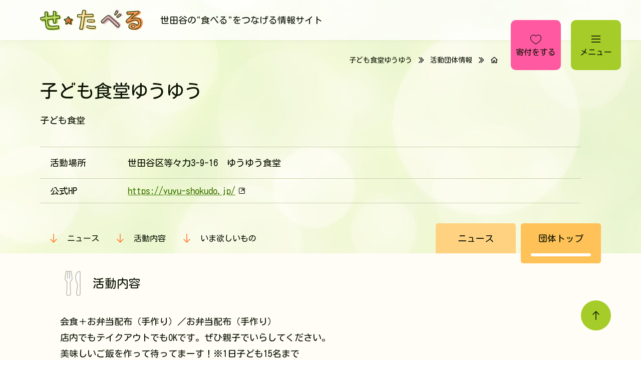

--- FILE ---
content_type: text/html; charset=UTF-8
request_url: https://setaberu.com/recipients/31
body_size: 4594
content:
<!doctype html>
<html lang="ja">
<head>
    <meta charset="utf-8">
    <meta name="viewport" content="width=device-width, initial-scale=1">

    <!-- CSRF Token -->
    <meta name="csrf-token" content="uigMbDKDluOphgl0jECHx0jC9nahnWq90IdFkixJ">
    <link rel="shortcut icon" href="/favicon.ico">
    <!-- OGP -->
    <title>子ども食堂ゆうゆう :: せたべる</title>
<meta name="description" content="世田谷の食べるをつなげる情報サイト">
<link rel="canonical" href="https://setaberu.com/recipients/31">
<meta property="og:title" content="子ども食堂ゆうゆう">
<meta property="og:type" content="article">
<meta property="og:description" content="世田谷の食べるをつなげる情報サイト">
<meta property="og:url" content="https://setaberu.com/recipients/31">
<meta property="og:site_name" content="せたべる">
<meta property="og:image" content="https://setaberu.com/img/default.png">

<meta name="twitter:card" content="summary">
<meta name="twitter:image" content="https://setaberu.com/img/default.png">
<meta name="twitter:title" content="子ども食堂ゆうゆう">
<meta name="twitter:description" content="世田谷の食べるをつなげる情報サイト">
<script type="application/ld+json">{"@context":"https://schema.org","@type":"WebPage","name":"子ども食堂ゆうゆう","description":"世田谷の食べるをつなげる情報サイト"}</script>
    <!-- Styles -->
    <link href="/css/style.css?id=5ee00eeafd66e9fc4bfd" rel="stylesheet">
    <script text="javascript">
        window.gooleMapKey = "AIzaSyAR_YxtHQtYMOvEfpAKJcbcLqikcePYfM0"
    </script>
    <!-- Google Tag Manager -->
    <script>(function(w,d,s,l,i){w[l]=w[l]||[];w[l].push({'gtm.start':
    new Date().getTime(),event:'gtm.js'});var f=d.getElementsByTagName(s)[0],
    j=d.createElement(s),dl=l!='dataLayer'?'&l='+l:'';j.async=true;j.src=
    'https://www.googletagmanager.com/gtm.js?id='+i+dl;f.parentNode.insertBefore(j,f);
    })(window,document,'script','dataLayer','GTM-M9B4RDH');</script>
    <!-- End Google Tag Manager -->
</head>

<body>
    <!-- Google Tag Manager (noscript) -->
<noscript><iframe src="https://www.googletagmanager.com/ns.html?id=GTM-M9B4RDH"
height="0" width="0" style="display:none;visibility:hidden"></iframe></noscript>
<!-- End Google Tag Manager (noscript) -->
 <!-- メニューボタン -->
 <div class="sec-btnmenu">
    <div class="sec-btnmenu-in">
        <div class="item donation">
            <a id="link-menu" class="link" href="/gift/donation">
                <span class="text">寄付をする</span>
            </a>
        </div>
        <div class="item menu">
            <a class="link menubtn" href="#">
                <span class="text">メニュー</span>
            </a>
        </div>
    </div>
</div>

<!-- pagetop -->
<div class="block-pagetop js-scroll">
    <a class="link" href="#"></a>
</div>

<!-- menu-content -->
<div class="sec-menu">
    <div class="block-sitetitle">
        <h2 class="sitetitle"><a class="link" href="" aria-label="せたべる"></a></h2>
        <p class="text">世田谷の"食べる"をつなげる情報サイト</p>
    </div>
    <div class="block-footrlink">
        <ul class="list-footrlink main">
            <li class="item"><a class="link" href="/recieve">食品が欲しい</a></li>
            <li class="item"><a class="link" href="/gift">食の支援をしたい</a></li>
            <li class="item"><a class="link" href="/share_posts">食品シェア情報</a></li>
            <li class="item"><a class="link" href="/bringsmap">食品持ち込み場所マップ</a></li>
        </ul>
        <ul class="list-footrlink sub">
            <li class="item"><a class="link" href="/recipients">活動団体情報</a></li>
            <li class="item"><a class="link" href="/donors">法人・企業情報</a></li>
            <li class="item"><a class="link" href="/setagayashakyo">世田谷区社会福祉協議会</a></li>
        </ul>
        <ul class="list-footrlink sub">
            <li class="item"><a class="link" href="/contact-form">お問合せ</a></li>
            <li class="item"><a class="link" href="/qa">よくある質問（FAQ）</a></li>
            <li class="item"><a class="link" href="/register-guide">会員登録のご案内</a></li>
        </ul>
        <ul class="list-footrlink sub">
            <li class="item"><a class="link" href="/search">サイト内検索</a></li>
            <li class="item"><a class="link" href="/site-map">サイトマップ</a></li>
            <li class="item"><a class="link" href="/requirements">推奨環境</a></li>
            <li class="item"><a class="link" href="/privacy-policy">個人情報保護方針</a></li>
            <li class="item"><a class="link" href="/terms">利用規約</a></li>
        </ul>
    </div>

     <!-- 会員ログインボタン -->
     <div class="sec-btnmember">
        <div class="sec-btnmember-in">
            <div class="item member">
                <a class="link" href="https://setaberu.com/system/login">
                    <span class="text">会員<br>ログイン</span>
                </a>
            </div>
        </div>
    </div>

    <!-- translate -->
    <div class="block-translate">
        <span class="main">SELECT<br>LANGUAGE</span>
        <div class="wrap-language" style="display: none;">
            <ul class="list-language">
                <li class="item"><a class="link" href="https://translate.google.com/translate?hl=&amp;sl=ja&amp;tl=en&amp;u=https://setaberu.com/recipients/31&amp;sandbox=1" target="_blank">English</a></li>
                <li class="item"><a class="link" href="https://translate.google.com/translate?hl=&amp;sl=ja&amp;tl=zh-TW&amp;u=https://setaberu.com/recipients/31&amp;sandbox=1" target="_blank">中文繁體</a></li>
                <li class="item"><a class="link" href="https://translate.google.com/translate?hl=&amp;sl=ja&amp;tl=zh-CN&amp;u=https://setaberu.com/recipients/31&amp;sandbox=1" target="_blank">中文簡体</a></li>                        
                <li class="item"><a class="link" href="https://translate.google.com/translate?hl=&amp;sl=ja&amp;tl=ko&amp;u=https://setaberu.com/recipients/31&amp;sandbox=1" target="_blank">한국어</a></li>
            </ul>
        </div>
    </div>

</div>

<!-- background -->
<div class="block_background">
    <div class="item first"></div>
    <div class="item second"></div>
</div>    
    <!-- サイトヘッダー -->
<header class="sec-header">
    <div class="sec-header-in">
        <h1 class="sitetitle"><a class="link" href="/" aria-label="せたべる"></a></h1>
        <p class="text">世田谷の"食べる"をつなげる情報サイト</p>
    </div>
</header>        <!-- パンくず -->

    <header class="sec-breadcrumb">
        <div class="sec-breadcrumb-in">
            <ul class="list-breadcrumb">
                                    <li class="item"><a class="link" href="https://setaberu.com"></a></li>
            
                                    <li class="item"><a class="link" href="/recipients">活動団体情報</a></li>
            
                                    <li class="item"><span class="current">子ども食堂ゆうゆう</span></li>
            
                    </ul>
        </div>
    </header>

        <div class="contents-wrap supportgroup">

    <!-- ページタイトル -->
    <div class="sec-pagetitle">
        <div class="sec-pagetitle-in">
            <!-- テキスト情報 -->
            <div class="block-left">
                <div class="block-up">
                                        <div class="box-title">
                        <!-- メインのタイトル -->
                        <h1 class="title-main">子ども食堂ゆうゆう</h1>
                        <!-- 団体・企業のカテゴリ -->
                        <p class="text-category">
                                                        子ども食堂
                                                    </p>
                        <!-- 団体・企業のキャッチコピー -->
                                            </div>
                </div>
                <div class="block-down">
                    <div class="box-table">
                                                                                <div class="item">
                                <span class="heading">活動場所</span>
                                <span class="text">世田谷区等々力3-9-16　ゆうゆう食堂</span>
                            </div>
                                                    
                        
                                                    <div class="item">
                                <span class="heading">公式HP</span>
                                <a class="url" href="https://yuyu-shokudo.jp/" target="_blank">https://yuyu-shokudo.jp/</a>
                            </div>
                                            </div>
                </div>
            </div>
            <!-- スライダー // 不要の場合削除 -->
                    </div>
    </div>
    <!-- ページタイトル sec-pagetitle-->
    
    <!-- ページ内リンク -->
    <div class="sec-linkinpage">
        <div class="sec-linkinpage-in">
            <ul class="list-linkinpage js-scroll">
                <li class="item"><a class="link" href="#block01">ニュース</a></li>
                <li class="item"><a class="link" href="#block02">活動内容</a></li>
                <li class="item"><a class="link" href="#block03">いま欲しいもの</a></li>
            </ul>
            <ul class="list-tabmenu">
                <li class="item"><a class="link is-active" href="https://setaberu.com/recipients/31">団体トップ</a></li>
                <li class="item"><a class="link" href="https://setaberu.com/recipients/31/news">ニュース</a></li>
            </ul>
        </div>
    </div>

    <!-- 団体情報 -->
    <div class="sec-common">
        <div class="sec-common-in">
            <!-- ニュース見出し -->
            
            <!-- 活動内容見出し -->
            <div id="block02" class="sec-heading">
                <div class="block-heading">
                    <h2 class="heading food">活動内容</h2>
                </div>                
            </div>

            <!-- 活動内容 / タイプ01 -->
            <div class="block-activity01">
                                <div class="box-right"><p>会食＋お弁当配布（手作り）／お弁当配布（手作り）
店内でもテイクアウトでもOKです。ぜひ親子でいらしてください。
美味しいご飯を作って待ってまーす！※1日子ども15名まで</p></div>
            </div>

            <!-- 活動内容 / タイプ02 -->
            
                            <div class="block-activity02">
                    
                                        <div class="item-details">
                        <span class="title">開催日時</span>
                        <div class="text">毎週水曜日　17:00～19:00</div>
                    </div>
                    
                                        <div class="item-details">
                        <span class="title">参加費</span>
                        <div class="text">子ども 無料、おとな 500円</div>
                    </div>
                    
                                        <div class="item-details">
                        <span class="title">開催場所</span>
                        <div class="text">世田谷区等々力3-9-16　ゆうゆう食堂</div>
                    </div>
                                    </div>
                <!-- 活動内容 / タイプ03 -->
                <div class="block-activity03">
                                        <div class="item-details">
                        <h3 class="title">申込み方法</h3>
                        <div class="box-tiny"><p>HPより申込<br /><a href="https://yuyu-shokudo.jp/" target="_blank" rel="noreferrer noopener">https://yuyu-shokudo.jp/</a></p></div>
                    </div>
                    
                                        <div class="item-details">
                        <h3 class="title">連絡先</h3>
                        <div class="box-tiny"><p>Instagram：https://www.instagram.com/yuyushokudo/</p></div>
                    </div>
                                    </div>
            
            <!-- 活動内容 / タイプ02 -->
            
                        

            <!-- いま欲しいもの -->
            
            <!-- 写真 / タイプ04 -->
                        <div class="p-sns-share">
    <div class="c-share-btn facebook">
        <div class="fb-like" data-href="https://setaberu.com/recipients/31" data-width="" data-layout="button" data-action="like" data-size="large" data-share="false"></div>
        <div class="fb-share-button" data-href="https://setaberu.com/recipients/31" data-layout="button" data-size="large"><a target="_blank" href="https://www.facebook.com/sharer/sharer.php?u=https://setaberu.com/recipients/31" class="fb-xfbml-parse-ignore"></a></div>
        <script async defer crossorigin="anonymous" src="https://connect.facebook.net/ja_JP/sdk.js#xfbml=1&version=v12.0" nonce="TRzeKuIm"></script>
    </div>
    <div class="c-share-btn twitter">
        <a href="https://twitter.com/share?ref_src=https://setaberu.com/recipients/31" class="twitter-share-button" data-via="setaberu_com" data-show-count="false" data-size="large"></a>
        <script async src="https://platform.twitter.com/widgets.js" charset="utf-8"></script>
    </div>
    <div class="c-share-btn line">
        <div class="line-it-button" data-lang="ja" data-type="share-a" data-env="REAL" data-url="https://setaberu.com/recipients/31" data-color="default" data-size="large" data-count="false" data-ver="3" style="display: none;"></div>
        <script src="https://www.line-website.com/social-plugins/js/thirdparty/loader.min.js" async="async" defer="defer"></script>
    </div>
</div>        </div>

        <!-- サブメニュー -->
        <div class="sec-submenu">
            <ul class="list-submenu">
                <li class="item"><a class="link" href="https://setaberu.com/recipients/31">団体トップ</a></li>
                <li class="item"><a class="link" href="https://setaberu.com/recipients/31/news">ニュース</a></li>
            </ul>
        </div>
    </div>
    
</div>

    <!-- footer -->
 <footer class="footer-wrap">
    <div class="footer-wrap-in">
        <div class="block-siteinfo">
            <div class="box-sitetitle">
                <h2 class="sitetitle"><a class="link" href="/" aria-label="せたべる"></a></h2>
                <p class="text">世田谷の"食べる"をつなげる情報サイト</p>
            </div>
            <div class="box-sns">
                <ul class="list-sns">
                    <li class="item tw"><a class="link" target="_blank" href="https://twitter.com/setaberu_com" target="_blank" aria-label="Twitter"></a></li>
                </ul>
            </div>
        </div>
        <div class="block-footrlink01">
            <ul class="list-footrlink01 main">
                <li class="item"><a class="link" href="/recieve">食品が欲しい</a></li>
                <li class="item"><a class="link" href="/gift">食の支援をしたい</a></li>
                <li class="item"><a class="link" href="/share_posts">食品シェア情報</a></li>
                <li class="item"><a class="link" href="/bringsmap">食品持ち込み場所マップ</a></li>
            </ul>
            <ul class="list-footrlink01 sub">
                <li class="item"><a class="link" href="/recipients">活動団体情報</a></li>
                <li class="item"><a class="link" href="/donors">法人・企業情報</a></li>
                <li class="item"><a class="link" href="/setagayashakyo">世田谷区社会福祉協議会</a></li>
            </ul>
            <ul class="list-footrlink01 sub">
                <li class="item"><a class="link" href="/contact-form">お問合せ</a></li>
                <li class="item"><a class="link" href="/qa">よくある質問（FAQ）</a></li>
                <li class="item"><a class="link" href="/register-guide">会員登録のご案内</a></li>
            </ul>
        </div>
        <div class="block-banner">
            <ul class="list-banner">
                <li class="item"><a href="https://www.setagayashakyo.or.jp/" target="_blank"><img src="/img/common/imgbanner01.png"></a></li>
            </ul>
        </div>
        <div class="block-footrlink02">
            <ul class="list-footrlink02">
                <li class="item"><a class="link" href="/search">サイト内検索</a></li>
                <li class="item"><a class="link" href="/site-map">サイトマップ</a></li>
                <li class="item"><a class="link" href="/requirements">推奨環境</a></li>
                <li class="item"><a class="link" href="/privacy-policy">個人情報保護方針</a></li>
                <li class="item"><a class="link" href="/terms">利用規約</a></li>
            </ul>
        </div>
        <div class="block-copyright">
            <p>運営：世田谷区社会福祉協議会　TEL:03-5787-7212 FAX:03-5429-2204</p>
            <small>Copyright © Setagaya Council of Social Welfare</small>
        </div>
    </div>
</footer></body>
<!-- Scripts -->
<script src="/js/public-page.js?id=a76f99999106a2d2e8e7"></script>
</html>


--- FILE ---
content_type: text/css
request_url: https://setaberu.com/css/style.css?id=5ee00eeafd66e9fc4bfd
body_size: 39923
content:
@import url(https://fonts.googleapis.com/css2?family=Kosugi+Maru&display=swap);
@import url(https://fonts.googleapis.com/css2?family=Barlow+Condensed&display=swap);
@import url(https://fonts.googleapis.com/css2?family=M+PLUS+Rounded+1c:wght@800&display=swap);
@charset "UTF-8";@font-face{font-family:swiper-icons;font-style:normal;font-weight:400;src:url("data:application/font-woff;charset=utf-8;base64, [base64]//wADZ2x5ZgAAAywAAADMAAAD2MHtryVoZWFkAAABbAAAADAAAAA2E2+eoWhoZWEAAAGcAAAAHwAAACQC9gDzaG10eAAAAigAAAAZAAAArgJkABFsb2NhAAAC0AAAAFoAAABaFQAUGG1heHAAAAG8AAAAHwAAACAAcABAbmFtZQAAA/gAAAE5AAACXvFdBwlwb3N0AAAFNAAAAGIAAACE5s74hXjaY2BkYGAAYpf5Hu/j+W2+MnAzMYDAzaX6QjD6/4//Bxj5GA8AuRwMYGkAPywL13jaY2BkYGA88P8Agx4j+/8fQDYfA1AEBWgDAIB2BOoAeNpjYGRgYNBh4GdgYgABEMnIABJzYNADCQAACWgAsQB42mNgYfzCOIGBlYGB0YcxjYGBwR1Kf2WQZGhhYGBiYGVmgAFGBiQQkOaawtDAoMBQxXjg/wEGPcYDDA4wNUA2CCgwsAAAO4EL6gAAeNpj2M0gyAACqxgGNWBkZ2D4/wMA+xkDdgAAAHjaY2BgYGaAYBkGRgYQiAHyGMF8FgYHIM3DwMHABGQrMOgyWDLEM1T9/w8UBfEMgLzE////P/5//f/V/xv+r4eaAAeMbAxwIUYmIMHEgKYAYjUcsDAwsLKxc3BycfPw8jEQA/[base64]/uznmfPFBNODM2K7MTQ45YEAZqGP81AmGGcF3iPqOop0r1SPTaTbVkfUe4HXj97wYE+yNwWYxwWu4v1ugWHgo3S1XdZEVqWM7ET0cfnLGxWfkgR42o2PvWrDMBSFj/IHLaF0zKjRgdiVMwScNRAoWUoH78Y2icB/yIY09An6AH2Bdu/UB+yxopYshQiEvnvu0dURgDt8QeC8PDw7Fpji3fEA4z/PEJ6YOB5hKh4dj3EvXhxPqH/SKUY3rJ7srZ4FZnh1PMAtPhwP6fl2PMJMPDgeQ4rY8YT6Gzao0eAEA409DuggmTnFnOcSCiEiLMgxCiTI6Cq5DZUd3Qmp10vO0LaLTd2cjN4fOumlc7lUYbSQcZFkutRG7g6JKZKy0RmdLY680CDnEJ+UMkpFFe1RN7nxdVpXrC4aTtnaurOnYercZg2YVmLN/d/gczfEimrE/fs/bOuq29Zmn8tloORaXgZgGa78yO9/cnXm2BpaGvq25Dv9S4E9+5SIc9PqupJKhYFSSl47+Qcr1mYNAAAAeNptw0cKwkAAAMDZJA8Q7OUJvkLsPfZ6zFVERPy8qHh2YER+3i/BP83vIBLLySsoKimrqKqpa2hp6+jq6RsYGhmbmJqZSy0sraxtbO3sHRydnEMU4uR6yx7JJXveP7WrDycAAAAAAAH//wACeNpjYGRgYOABYhkgZgJCZgZNBkYGLQZtIJsFLMYAAAw3ALgAeNolizEKgDAQBCchRbC2sFER0YD6qVQiBCv/H9ezGI6Z5XBAw8CBK/m5iQQVauVbXLnOrMZv2oLdKFa8Pjuru2hJzGabmOSLzNMzvutpB3N42mNgZGBg4GKQYzBhYMxJLMlj4GBgAYow/P/PAJJhLM6sSoWKfWCAAwDAjgbRAAB42mNgYGBkAIIbCZo5IPrmUn0hGA0AO8EFTQAA")}:root{--swiper-theme-color:#007aff}.swiper{list-style:none;margin-left:auto;margin-right:auto;overflow:hidden;padding:0;position:relative;z-index:1}.swiper-vertical>.swiper-wrapper{flex-direction:column}.swiper-wrapper{box-sizing:content-box;display:flex;height:100%;position:relative;transition-property:transform;width:100%;z-index:1}.swiper-android .swiper-slide,.swiper-wrapper{transform:translateZ(0)}.swiper-pointer-events{touch-action:pan-y}.swiper-pointer-events.swiper-vertical{touch-action:pan-x}.swiper-slide{flex-shrink:0;height:100%;position:relative;transition-property:transform;width:100%}.swiper-slide-invisible-blank{visibility:hidden}.swiper-autoheight,.swiper-autoheight .swiper-slide{height:auto}.swiper-autoheight .swiper-wrapper{align-items:flex-start;transition-property:transform,height}.swiper-3d,.swiper-3d.swiper-css-mode .swiper-wrapper{perspective:1200px}.swiper-3d .swiper-cube-shadow,.swiper-3d .swiper-slide,.swiper-3d .swiper-slide-shadow,.swiper-3d .swiper-slide-shadow-bottom,.swiper-3d .swiper-slide-shadow-left,.swiper-3d .swiper-slide-shadow-right,.swiper-3d .swiper-slide-shadow-top,.swiper-3d .swiper-wrapper{transform-style:preserve-3d}.swiper-3d .swiper-slide-shadow,.swiper-3d .swiper-slide-shadow-bottom,.swiper-3d .swiper-slide-shadow-left,.swiper-3d .swiper-slide-shadow-right,.swiper-3d .swiper-slide-shadow-top{height:100%;left:0;pointer-events:none;position:absolute;top:0;width:100%;z-index:10}.swiper-3d .swiper-slide-shadow{background:rgba(0,0,0,.15)}.swiper-3d .swiper-slide-shadow-left{background-image:linear-gradient(270deg,rgba(0,0,0,.5),transparent)}.swiper-3d .swiper-slide-shadow-right{background-image:linear-gradient(90deg,rgba(0,0,0,.5),transparent)}.swiper-3d .swiper-slide-shadow-top{background-image:linear-gradient(0deg,rgba(0,0,0,.5),transparent)}.swiper-3d .swiper-slide-shadow-bottom{background-image:linear-gradient(180deg,rgba(0,0,0,.5),transparent)}.swiper-css-mode>.swiper-wrapper{-ms-overflow-style:none;overflow:auto;scrollbar-width:none}.swiper-css-mode>.swiper-wrapper::-webkit-scrollbar{display:none}.swiper-css-mode>.swiper-wrapper>.swiper-slide{scroll-snap-align:start start}.swiper-horizontal.swiper-css-mode>.swiper-wrapper{-ms-scroll-snap-type:x mandatory;scroll-snap-type:x mandatory}.swiper-vertical.swiper-css-mode>.swiper-wrapper{-ms-scroll-snap-type:y mandatory;scroll-snap-type:y mandatory}.swiper-centered>.swiper-wrapper:before{content:"";flex-shrink:0;order:9999}.swiper-centered.swiper-horizontal>.swiper-wrapper>.swiper-slide:first-child{-webkit-margin-start:var(--swiper-centered-offset-before);margin-inline-start:var(--swiper-centered-offset-before)}.swiper-centered.swiper-horizontal>.swiper-wrapper:before{height:100%;min-height:1px;width:var(--swiper-centered-offset-after)}.swiper-centered.swiper-vertical>.swiper-wrapper>.swiper-slide:first-child{-webkit-margin-before:var(--swiper-centered-offset-before);margin-block-start:var(--swiper-centered-offset-before)}.swiper-centered.swiper-vertical>.swiper-wrapper:before{height:var(--swiper-centered-offset-after);min-width:1px;width:100%}.swiper-centered>.swiper-wrapper>.swiper-slide{scroll-snap-align:center center}.swiper-virtual.swiper-css-mode .swiper-wrapper:after{content:"";left:0;pointer-events:none;position:absolute;top:0}.swiper-virtual.swiper-css-mode.swiper-horizontal .swiper-wrapper:after{height:1px;width:var(--swiper-virtual-size)}.swiper-virtual.swiper-css-mode.swiper-vertical .swiper-wrapper:after{height:var(--swiper-virtual-size);width:1px}.swiper-scrollbar{background:rgba(0,0,0,.1);border-radius:10px;position:relative;-ms-touch-action:none}.swiper-horizontal>.swiper-scrollbar{bottom:3px;height:5px;left:1%;position:absolute;width:98%;z-index:50}.swiper-vertical>.swiper-scrollbar{height:98%;position:absolute;right:3px;top:1%;width:5px;z-index:50}.swiper-scrollbar-drag{background:rgba(0,0,0,.5);border-radius:10px;height:100%;left:0;position:relative;top:0;width:100%}.swiper-scrollbar-cursor-drag{cursor:move}.swiper-scrollbar-lock{display:none}.swiper-zoom-container{align-items:center;display:flex;height:100%;justify-content:center;text-align:center;width:100%}.swiper-zoom-container>canvas,.swiper-zoom-container>img,.swiper-zoom-container>svg{max-height:100%;max-width:100%;-o-object-fit:contain;object-fit:contain}.swiper-slide-zoomed{cursor:move}.swiper-lazy-preloader{-webkit-animation:swiper-preloader-spin 1s linear infinite;animation:swiper-preloader-spin 1s linear infinite;border:4px solid var(--swiper-preloader-color,var(--swiper-theme-color));border-radius:50%;border-top:4px solid transparent;box-sizing:border-box;height:42px;left:50%;margin-left:-21px;margin-top:-21px;position:absolute;top:50%;transform-origin:50%;width:42px;z-index:10}.swiper-lazy-preloader-white{--swiper-preloader-color:#fff}.swiper-lazy-preloader-black{--swiper-preloader-color:#000}@-webkit-keyframes swiper-preloader-spin{to{transform:rotate(1turn)}}@keyframes swiper-preloader-spin{to{transform:rotate(1turn)}}.swiper .swiper-notification{left:0;opacity:0;pointer-events:none;position:absolute;top:0;z-index:-1000}.swiper-free-mode>.swiper-wrapper{margin:0 auto;transition-timing-function:ease-out}.swiper-grid>.swiper-wrapper{flex-wrap:wrap}.swiper-grid-column>.swiper-wrapper{flex-direction:column;flex-wrap:wrap}.swiper-fade.swiper-free-mode .swiper-slide{transition-timing-function:ease-out}.swiper-fade .swiper-slide{pointer-events:none;transition-property:opacity}.swiper-fade .swiper-slide .swiper-slide{pointer-events:none}.swiper-fade .swiper-slide-active,.swiper-fade .swiper-slide-active .swiper-slide-active{pointer-events:auto}.swiper-cube{overflow:visible}.swiper-cube .swiper-slide{-webkit-backface-visibility:hidden;backface-visibility:hidden;height:100%;pointer-events:none;transform-origin:0 0;visibility:hidden;width:100%;z-index:1}.swiper-cube .swiper-slide .swiper-slide{pointer-events:none}.swiper-cube.swiper-rtl .swiper-slide{transform-origin:100% 0}.swiper-cube .swiper-slide-active,.swiper-cube .swiper-slide-active .swiper-slide-active{pointer-events:auto}.swiper-cube .swiper-slide-active,.swiper-cube .swiper-slide-next,.swiper-cube .swiper-slide-next+.swiper-slide,.swiper-cube .swiper-slide-prev{pointer-events:auto;visibility:visible}.swiper-cube .swiper-slide-shadow-bottom,.swiper-cube .swiper-slide-shadow-left,.swiper-cube .swiper-slide-shadow-right,.swiper-cube .swiper-slide-shadow-top{-webkit-backface-visibility:hidden;backface-visibility:hidden;z-index:0}.swiper-cube .swiper-cube-shadow{bottom:0;height:100%;left:0;opacity:.6;position:absolute;width:100%;z-index:0}.swiper-cube .swiper-cube-shadow:before{background:#000;bottom:0;content:"";filter:blur(50px);left:0;position:absolute;right:0;top:0}.swiper-flip{overflow:visible}.swiper-flip .swiper-slide{-webkit-backface-visibility:hidden;backface-visibility:hidden;pointer-events:none;z-index:1}.swiper-flip .swiper-slide .swiper-slide{pointer-events:none}.swiper-flip .swiper-slide-active,.swiper-flip .swiper-slide-active .swiper-slide-active{pointer-events:auto}.swiper-flip .swiper-slide-shadow-bottom,.swiper-flip .swiper-slide-shadow-left,.swiper-flip .swiper-slide-shadow-right,.swiper-flip .swiper-slide-shadow-top{-webkit-backface-visibility:hidden;backface-visibility:hidden;z-index:0}.swiper-creative .swiper-slide{-webkit-backface-visibility:hidden;backface-visibility:hidden;overflow:hidden;transition-property:transform,opacity,height}.swiper-cards{overflow:visible}.swiper-cards .swiper-slide{-webkit-backface-visibility:hidden;backface-visibility:hidden;overflow:hidden;transform-origin:center bottom}:root{--swiper-navigation-size:44px}.swiper-button-next,.swiper-button-prev{align-items:center;color:var(--swiper-navigation-color,var(--swiper-theme-color));cursor:pointer;display:flex;height:var(--swiper-navigation-size);justify-content:center;margin-top:calc(0px - var(--swiper-navigation-size)/2);position:absolute;top:50%;width:calc(var(--swiper-navigation-size)/44*27);z-index:10}.swiper-button-next.swiper-button-disabled,.swiper-button-prev.swiper-button-disabled{cursor:auto;opacity:.35;pointer-events:none}.swiper-button-next:after,.swiper-button-prev:after{font-family:swiper-icons;font-size:var(--swiper-navigation-size);font-variant:normal;letter-spacing:0;line-height:1;text-transform:none!important;text-transform:none}.swiper-button-prev,.swiper-rtl .swiper-button-next{left:10px;right:auto}.swiper-button-prev:after,.swiper-rtl .swiper-button-next:after{content:"prev"}.swiper-button-next,.swiper-rtl .swiper-button-prev{left:auto;right:10px}.swiper-button-next:after,.swiper-rtl .swiper-button-prev:after{content:"next"}.swiper-button-lock{display:none}.swiper-pagination{position:absolute;text-align:center;transform:translateZ(0);transition:opacity .3s;z-index:10}.swiper-pagination.swiper-pagination-hidden{opacity:0}.swiper-horizontal>.swiper-pagination-bullets,.swiper-pagination-bullets.swiper-pagination-horizontal,.swiper-pagination-custom,.swiper-pagination-fraction{bottom:10px;left:0;width:100%}.swiper-pagination-bullets-dynamic{font-size:0;overflow:hidden}.swiper-pagination-bullets-dynamic .swiper-pagination-bullet{position:relative;transform:scale(.33)}.swiper-pagination-bullets-dynamic .swiper-pagination-bullet-active,.swiper-pagination-bullets-dynamic .swiper-pagination-bullet-active-main{transform:scale(1)}.swiper-pagination-bullets-dynamic .swiper-pagination-bullet-active-prev{transform:scale(.66)}.swiper-pagination-bullets-dynamic .swiper-pagination-bullet-active-prev-prev{transform:scale(.33)}.swiper-pagination-bullets-dynamic .swiper-pagination-bullet-active-next{transform:scale(.66)}.swiper-pagination-bullets-dynamic .swiper-pagination-bullet-active-next-next{transform:scale(.33)}.swiper-pagination-bullet{background:var(--swiper-pagination-bullet-inactive-color,#000);border-radius:50%;display:inline-block;height:var(--swiper-pagination-bullet-height,var(--swiper-pagination-bullet-size,8px));opacity:var(--swiper-pagination-bullet-inactive-opacity,.2);width:var(--swiper-pagination-bullet-width,var(--swiper-pagination-bullet-size,8px))}button.swiper-pagination-bullet{-webkit-appearance:none;-moz-appearance:none;appearance:none;border:none;box-shadow:none;margin:0;padding:0}.swiper-pagination-clickable .swiper-pagination-bullet{cursor:pointer}.swiper-pagination-bullet:only-child{display:none!important}.swiper-pagination-bullet-active{background:var(--swiper-pagination-color,var(--swiper-theme-color));opacity:var(--swiper-pagination-bullet-opacity,1)}.swiper-pagination-vertical.swiper-pagination-bullets,.swiper-vertical>.swiper-pagination-bullets{right:10px;top:50%;transform:translate3d(0,-50%,0)}.swiper-pagination-vertical.swiper-pagination-bullets .swiper-pagination-bullet,.swiper-vertical>.swiper-pagination-bullets .swiper-pagination-bullet{display:block;margin:var(--swiper-pagination-bullet-vertical-gap,6px) 0}.swiper-pagination-vertical.swiper-pagination-bullets.swiper-pagination-bullets-dynamic,.swiper-vertical>.swiper-pagination-bullets.swiper-pagination-bullets-dynamic{top:50%;transform:translateY(-50%);width:8px}.swiper-pagination-vertical.swiper-pagination-bullets.swiper-pagination-bullets-dynamic .swiper-pagination-bullet,.swiper-vertical>.swiper-pagination-bullets.swiper-pagination-bullets-dynamic .swiper-pagination-bullet{display:inline-block;transition:transform .2s,top .2s}.swiper-horizontal>.swiper-pagination-bullets .swiper-pagination-bullet,.swiper-pagination-horizontal.swiper-pagination-bullets .swiper-pagination-bullet{margin:0 var(--swiper-pagination-bullet-horizontal-gap,4px)}.swiper-horizontal>.swiper-pagination-bullets.swiper-pagination-bullets-dynamic,.swiper-pagination-horizontal.swiper-pagination-bullets.swiper-pagination-bullets-dynamic{left:50%;transform:translateX(-50%);white-space:nowrap}.swiper-horizontal>.swiper-pagination-bullets.swiper-pagination-bullets-dynamic .swiper-pagination-bullet,.swiper-pagination-horizontal.swiper-pagination-bullets.swiper-pagination-bullets-dynamic .swiper-pagination-bullet{transition:transform .2s,left .2s}.swiper-horizontal.swiper-rtl>.swiper-pagination-bullets-dynamic .swiper-pagination-bullet{transition:transform .2s,right .2s}.swiper-pagination-progressbar{background:rgba(0,0,0,.25);position:absolute}.swiper-pagination-progressbar .swiper-pagination-progressbar-fill{background:var(--swiper-pagination-color,var(--swiper-theme-color));height:100%;left:0;position:absolute;top:0;transform:scale(0);transform-origin:left top;width:100%}.swiper-rtl .swiper-pagination-progressbar .swiper-pagination-progressbar-fill{transform-origin:right top}.swiper-horizontal>.swiper-pagination-progressbar,.swiper-pagination-progressbar.swiper-pagination-horizontal,.swiper-pagination-progressbar.swiper-pagination-vertical.swiper-pagination-progressbar-opposite,.swiper-vertical>.swiper-pagination-progressbar.swiper-pagination-progressbar-opposite{height:4px;left:0;top:0;width:100%}.swiper-horizontal>.swiper-pagination-progressbar.swiper-pagination-progressbar-opposite,.swiper-pagination-progressbar.swiper-pagination-horizontal.swiper-pagination-progressbar-opposite,.swiper-pagination-progressbar.swiper-pagination-vertical,.swiper-vertical>.swiper-pagination-progressbar{height:100%;left:0;top:0;width:4px}.swiper-pagination-lock{display:none}:root{--swiper-theme-color:#dfebb7}.swiper-button-next:after,.swiper-button-prev:after{font-size:3rem!important}html{font-size:62.5%}blockquote,body,button,dd,div,dl,dt,fieldset,figcaption,figure,form,h1,h2,h3,h4,h5,h6,li,ol,p,pre,td,th,ul{margin:0;padding:0}input,textarea{font-size:100%;margin:0}textarea{resize:none}button{-webkit-appearance:none;background:none;border:none;color:inherit;font-size:100%;overflow:visible;vertical-align:top}button,label{cursor:pointer}table{border-collapse:collapse;border-spacing:0;font-size:100%}fieldset,img{border:0}img{height:auto;vertical-align:top}address,caption,code,em,th{font-style:normal;font-weight:400}ol,ul{list-style:none}caption,th{text-align:left}em,h1,h2,h3,h4,h5,h6,strong{font-size:100%;font-weight:400}sub,sup{font-size:63%}sup{vertical-align:top}sub{vertical-align:baseline}*{box-sizing:border-box;-webkit-box-sizing:border-box}article,aside,figcaption,figure,footer,header,nav,section{display:block}.clearfix:after,.clearfix:before,.contents:after,.contents:before{content:"";display:table}.clearfix:after,.contents:after{clear:both}body{-webkit-text-size-adjust:100%;color:#091000;font-size:1.8rem;font-weight:400;line-height:1.8;position:relative}@media (max-width:1279px){body{min-width:2px}}@media (max-width:767px){body{min-width:1px}}body,button,input,select,textarea{font-family:Kosugi Maru,sans-serif}html.is-screen-locked{left:0;overflow:hidden;position:fixed;right:0;top:0}::selection{background:#a5cc28}::-moz-selection{background:#a5cc28}.wrap-all{overflow:hidden;padding:0;position:relative}a{color:#091000;transition:background-color .3s ease}a,a:active,a:focus,a:hover,a:visited{text-decoration:none}input,select{border:1px solid #333;border-radius:0;line-height:1;padding:10px}.sec-header{background-color:hsla(0,0%,100%,.75);box-shadow:0 0 10px rgba(9,16,0,.05)}.sec-header .sec-header-in{align-items:center;display:flex;height:80px;justify-content:flex-start;padding:0 80px;width:100%}@media screen and (max-width:999px){.sec-header .sec-header-in{height:60px;padding:0 40px}}@media screen and (max-width:768px){.sec-header .sec-header-in{align-items:flex-start;flex-flow:column wrap;justify-content:center;padding:0 20px}}.sec-header .sec-header-in .sitetitle{display:block;height:50px;margin:0 30px 0 0;width:210px}@media screen and (max-width:999px){.sec-header .sec-header-in .sitetitle{height:40px;margin:0 20px 0 0;width:168px}}@media screen and (max-width:768px){.sec-header .sec-header-in .sitetitle{height:25px;margin:0;width:105px}}.sec-header .sec-header-in .sitetitle .link{background-image:url();background-image:url(/images/logo-header.png?b8c0450dd10f33c5b341606194e71bf9);background-position:50%;background-repeat:no-repeat;background-size:100% auto;display:flex;height:100%;overflow:hidden;width:100%}@media screen and (max-width:999px){.sec-header .sec-header-in .text{font-size:1.6rem}}@media screen and (max-width:768px){.sec-header .sec-header-in .text{font-size:1rem}}.sec-btnmenu{position:fixed;right:40px;top:40px;z-index:50}@media screen and (max-width:999px){.sec-btnmenu{right:30px;top:30px}}@media screen and (max-width:768px){.sec-btnmenu{right:15px;top:15px}}.sec-btnmenu .sec-btnmenu-in{display:flex;flex-flow:row wrap;height:100px;justify-content:space-between;width:220px}@media screen and (max-width:999px){.sec-btnmenu .sec-btnmenu-in{height:80px;width:170px}}@media screen and (max-width:768px){.sec-btnmenu .sec-btnmenu-in{height:60px;width:130px}}.sec-btnmenu .sec-btnmenu-in .item{width:100px}@media screen and (max-width:999px){.sec-btnmenu .sec-btnmenu-in .item{width:80px}}@media screen and (max-width:768px){.sec-btnmenu .sec-btnmenu-in .item{width:60px}}.sec-btnmenu .sec-btnmenu-in .item .link{align-content:center;border-radius:10px;color:#091000;display:flex;flex-flow:row wrap;font-size:1.6rem;height:100px;justify-content:center;line-height:1.2;text-align:center;width:100%}@media screen and (max-width:999px){.sec-btnmenu .sec-btnmenu-in .item .link{font-size:1.4rem;height:80px}}@media screen and (max-width:768px){.sec-btnmenu .sec-btnmenu-in .item .link{border-radius:5px;font-size:1.2rem;height:60px}}.sec-btnmenu .sec-btnmenu-in .item .link .text{display:block;margin:5px 0 0;width:100%}@media screen and (max-width:768px){.sec-btnmenu .sec-btnmenu-in .item .link .text{margin:5px 0 0}}.sec-btnmenu .sec-btnmenu-in .item.menu .link{background-color:#a5cc28}.sec-btnmenu .sec-btnmenu-in .item.menu .link:hover{background-color:#83a511}.sec-btnmenu .sec-btnmenu-in .item.menu .link:before{background-image:url(/images/icon-common-w24.png?fef3af6ba54db72169ffc054b40df387);background-position:0 0;background-repeat:no-repeat;background-size:auto 200%;content:"";display:block;height:24px;width:24px}@media screen and (max-width:768px){.sec-btnmenu .sec-btnmenu-in .item.menu .link:before{background-image:url(/images/icon-common-w24-sp.png?9bd340b3d2abf55590e3fda05244ddf4);background-position:0 0;background-repeat:no-repeat;background-size:auto 200%;content:"";display:block;height:18px;width:18px}}.sec-btnmenu .sec-btnmenu-in .item.menu .link.is-active:before{background-image:url(/images/icon-common-w24.png?fef3af6ba54db72169ffc054b40df387);background-position:-24px 0;background-repeat:no-repeat;background-size:auto 200%;content:"";display:block;height:24px;width:24px}@media screen and (max-width:768px){.sec-btnmenu .sec-btnmenu-in .item.menu .link.is-active:before{background-image:url(/images/icon-common-w24-sp.png?9bd340b3d2abf55590e3fda05244ddf4);background-position:-18px 0;background-repeat:no-repeat;background-size:auto 200%;content:"";display:block;height:18px;width:18px}}.sec-btnmenu .sec-btnmenu-in .item.donation .link{background-color:#ff5aa1}@media screen and (max-width:768px){.sec-btnmenu .sec-btnmenu-in .item.donation .link{font-size:1.1rem}}.sec-btnmenu .sec-btnmenu-in .item.donation .link:hover{background-color:#c53272}.sec-btnmenu .sec-btnmenu-in .item.donation .link:before{background-image:url(/images/icon-common-w24.png?fef3af6ba54db72169ffc054b40df387);background-position:-192px 0;background-repeat:no-repeat;background-size:auto 200%;content:"";display:block;height:24px;width:24px}@media screen and (max-width:768px){.sec-btnmenu .sec-btnmenu-in .item.donation .link:before{background-image:url(/images/icon-common-w24-sp.png?9bd340b3d2abf55590e3fda05244ddf4);background-position:-144px 0;background-repeat:no-repeat;background-size:auto 200%;content:"";display:block;height:18px;width:18px}}.sec-btnmember{position:fixed;right:40px;top:160px;z-index:50}@media screen and (max-width:999px){.sec-btnmember{right:30px;top:120px}}@media screen and (max-width:768px){.sec-btnmember{right:15px;top:85px}}.sec-btnmember .sec-btnmember-in{display:flex;flex-flow:row wrap;height:100px;width:100px}@media screen and (max-width:999px){.sec-btnmember .sec-btnmember-in{height:80px;width:80px}}@media screen and (max-width:768px){.sec-btnmember .sec-btnmember-in{flex-flow:column wrap;height:60px;width:60px}}.sec-btnmember .sec-btnmember-in .item{width:100%}@media screen and (max-width:768px){.sec-btnmember .sec-btnmember-in .item{width:60px}}.sec-btnmember .sec-btnmember-in .item .link{align-content:center;border-radius:10px;color:#091000;display:flex;flex-flow:row wrap;font-size:1.6rem;height:100px;justify-content:center;line-height:1.2;text-align:center;width:100%}@media screen and (max-width:999px){.sec-btnmember .sec-btnmember-in .item .link{font-size:1.4rem;height:80px}}@media screen and (max-width:768px){.sec-btnmember .sec-btnmember-in .item .link{border-radius:5px;font-size:1.2rem;height:60px}}.sec-btnmember .sec-btnmember-in .item .link .text{display:block;margin:5px 0 0;width:100%}@media screen and (max-width:768px){.sec-btnmember .sec-btnmember-in .item .link .text{margin:0}}.sec-btnmember .sec-btnmember-in .item.member .link{background-color:#ffd282}.sec-btnmember .sec-btnmember-in .item.member .link:hover{background-color:#ffc258}.sec-btnmember .sec-btnmember-in .item.member .link:before{background-image:url(/images/icon-common-w24.png?fef3af6ba54db72169ffc054b40df387);background-position:-48px 0;background-repeat:no-repeat;background-size:auto 200%;content:"";display:block;height:24px;width:24px}@media screen and (max-width:768px){.sec-btnmember .sec-btnmember-in .item.member .link:before{background-image:url(/images/icon-common-w24-sp.png?9bd340b3d2abf55590e3fda05244ddf4);background-position:-36px 0;background-repeat:no-repeat;background-size:auto 200%;content:"";display:block;height:18px;width:18px}}.sec-menu{-ms-overflow-style:none;background-color:#dfebb7;height:100%;left:0;opacity:0;overflow-y:auto;padding:40px 140px 80px 80px;position:fixed;right:0;scrollbar-width:none;top:0;transition:opacity .5s ease;visibility:hidden;width:100%;z-index:40}.sec-menu::-webkit-scrollbar{display:none}@media screen and (max-width:999px){.sec-menu{padding:30px 110px 40px 40px}}@media screen and (max-width:768px){.sec-menu{padding:10px 80px 20px 20px}}.sec-menu .block-sitetitle .sitetitle{display:block;height:50px;margin:0 30px 0 0;width:210px}@media screen and (max-width:999px){.sec-menu .block-sitetitle .sitetitle{height:40px;margin:0 20px 0 0;width:168px}}@media screen and (max-width:768px){.sec-menu .block-sitetitle .sitetitle{height:25px;margin:0;width:105px}}.sec-menu .block-sitetitle .sitetitle .link{background-image:url();background-image:url(/images/logo-header.png?b8c0450dd10f33c5b341606194e71bf9);background-position:50%;background-repeat:no-repeat;background-size:100% auto;display:flex;height:100%;overflow:hidden;width:100%}.sec-menu .block-sitetitle .text{margin:10px 0 0}@media screen and (max-width:999px){.sec-menu .block-sitetitle .text{font-size:1.6rem}}@media screen and (max-width:768px){.sec-menu .block-sitetitle .text{font-size:1rem;margin:0}}.sec-menu .block-footrlink{display:flex;flex-flow:row wrap;padding:80px 0 0}@media screen and (max-width:999px){.sec-menu .block-footrlink{padding:30px 0 0}}.sec-menu .block-footrlink .list-footrlink{border-left:1px solid #091000;margin:0 0 60px;padding:0 0 0 30px;width:50%}@media screen and (max-width:768px){.sec-menu .block-footrlink .list-footrlink{margin:0 0 20px;padding:0 0 0 15px;width:100%}}.sec-menu .block-footrlink .list-footrlink .item{margin:0;padding:0}.sec-menu .block-footrlink .list-footrlink .item .link{align-items:center;color:#091000;display:flex;line-height:1;padding:10px 0}@media screen and (max-width:768px){.sec-menu .block-footrlink .list-footrlink .item .link{padding:8px 0}}.sec-menu .block-footrlink .list-footrlink .item .link:hover{color:#ff7927;transition:color .3s ease}.sec-menu .block-footrlink .list-footrlink.main{font-size:2.2rem}@media screen and (max-width:768px){.sec-menu .block-footrlink .list-footrlink.main{font-size:1.8rem}}.sec-menu .block-footrlink .list-footrlink.sub{font-size:1.6rem}@media screen and (max-width:768px){.sec-menu .block-footrlink .list-footrlink.sub{font-size:1.4rem}}.sec-menu.is-active{opacity:1;visibility:visible}.sec-breadcrumb .sec-breadcrumb-in{padding:0 275px 0 40px}@media screen and (max-width:999px){.sec-breadcrumb .sec-breadcrumb-in{padding:0 220px 0 40px}}@media screen and (max-width:768px){.sec-breadcrumb .sec-breadcrumb-in{padding:0 100px 0 20px}}.sec-breadcrumb .sec-breadcrumb-in .list-breadcrumb{align-content:center;display:flex;flex-flow:row-reverse wrap;font-size:1.4rem;justify-content:flex-start;line-height:1;min-height:80px}@media screen and (max-width:768px){.sec-breadcrumb .sec-breadcrumb-in .list-breadcrumb{font-size:1.2rem;min-height:60px}}@media screen and (max-width:439px){.sec-breadcrumb .sec-breadcrumb-in .list-breadcrumb{min-height:30px}}.sec-breadcrumb .sec-breadcrumb-in .list-breadcrumb .item{align-items:center;display:flex}@media screen and (max-width:439px){.sec-breadcrumb .sec-breadcrumb-in .list-breadcrumb .item{display:none}}.sec-breadcrumb .sec-breadcrumb-in .list-breadcrumb .item:not(:first-child):after{background-image:url(/images/icon-common-w16.png?2ee899e2925a6745011b1336c45dbe97);background-position:-16px 0;background-repeat:no-repeat;background-size:auto 200%;content:"";display:block;height:16px;width:16px}.sec-breadcrumb .sec-breadcrumb-in .list-breadcrumb .item .link{border-radius:5px;color:#091000;display:block;padding:5px 10px}.sec-breadcrumb .sec-breadcrumb-in .list-breadcrumb .item .link:hover{background-color:#e9efca}.sec-breadcrumb .sec-breadcrumb-in .list-breadcrumb .item .current{display:block;padding:5px 10px}.sec-breadcrumb .sec-breadcrumb-in .list-breadcrumb .item:first-child .link:before{background-image:url(/images/icon-common-w16.png?2ee899e2925a6745011b1336c45dbe97);background-position:0 0;background-repeat:no-repeat;background-size:auto 200%;content:"";display:block;height:16px;width:16px}.contents-wrap{margin-top:80px}@media screen and (max-width:768px){.contents-wrap{margin-top:30px}}.block_background+.contents-wrap,.sec-breadcrumb+.contents-wrap{margin-top:0}.sec-pagetitle{padding:0 120px}@media screen and (max-width:1299px){.sec-pagetitle{padding:0 80px}}@media screen and (max-width:999px){.sec-pagetitle{padding:0 40px}}@media screen and (max-width:768px){.sec-pagetitle{padding:0 30px}}@media screen and (max-width:439px){.sec-pagetitle{padding:0 15px}}.sec-pagetitle .sec-pagetitle-in{display:flex;flex-flow:row wrap}.sec-pagetitle .sec-pagetitle-in .block-left{flex-grow:1;padding:0 80px 0 0;width:calc(100% - 400px)}@media screen and (max-width:1299px){.sec-pagetitle .sec-pagetitle-in .block-left{padding:0 40px 0 0;width:70%}}@media screen and (max-width:768px){.sec-pagetitle .sec-pagetitle-in .block-left{padding:0;width:100%}}.sec-pagetitle .sec-pagetitle-in .block-left .block-up{display:flex;flex-flow:row nowrap}.sec-pagetitle .sec-pagetitle-in .block-left .block-up .box-logo{padding:0 40px 0 0;width:240px}@media screen and (max-width:1299px){.sec-pagetitle .sec-pagetitle-in .block-left .block-up .box-logo{padding:0 40px 0 0;width:180px}}@media screen and (max-width:768px){.sec-pagetitle .sec-pagetitle-in .block-left .block-up .box-logo{padding:0 20px 0 0;width:30%}}@media screen and (max-width:439px){.sec-pagetitle .sec-pagetitle-in .block-left .block-up .box-logo{padding:0 15px 0 0;width:25%}}.sec-pagetitle .sec-pagetitle-in .block-left .block-up .box-logo .image{background-position:50%;background-repeat:no-repeat;background-size:contain;display:block;height:auto;padding:100% 0 0;width:100%}.sec-pagetitle .sec-pagetitle-in .block-left .block-up .box-title{flex-grow:1;width:calc(100% - 240px)}@media screen and (max-width:768px){.sec-pagetitle .sec-pagetitle-in .block-left .block-up .box-title{width:70%}}.sec-pagetitle .sec-pagetitle-in .block-left .block-up .box-title .title-parent{color:#c74b00;font-size:2.4rem;line-height:1}@media screen and (max-width:768px){.sec-pagetitle .sec-pagetitle-in .block-left .block-up .box-title .title-parent{font-size:1.4rem}}.sec-pagetitle .sec-pagetitle-in .block-left .block-up .box-title .title-parent+.title-main{margin:25px 0 0}@media screen and (max-width:768px){.sec-pagetitle .sec-pagetitle-in .block-left .block-up .box-title .title-parent+.title-main{margin:15px 0 0}}.sec-pagetitle .sec-pagetitle-in .block-left .block-up .box-title .title-main{font-size:3.6rem;line-height:1.2}@media screen and (max-width:768px){.sec-pagetitle .sec-pagetitle-in .block-left .block-up .box-title .title-main{font-size:2.4rem;padding:0 60px 0 0}}.sec-pagetitle .sec-pagetitle-in .block-left .block-up .box-title .text-description{line-height:1.6;margin:25px 0 0;padding:0 80px 0 0}.sec-pagetitle .sec-pagetitle-in .block-left .block-up .box-title .text-description a{border-bottom:1px dotted #091000;padding:0 0 2px;transition:color .3s ease}.sec-pagetitle .sec-pagetitle-in .block-left .block-up .box-title .text-description a:hover{color:#407800}@media screen and (max-width:768px){.sec-pagetitle .sec-pagetitle-in .block-left .block-up .box-title .text-description{font-size:1.2rem;margin:15px 0 0;padding:0 60px 0 0}}.sec-pagetitle .sec-pagetitle-in .block-left .block-up .box-title .list-tag{display:flex;flex-flow:row wrap;font-size:1.4rem;margin:25px 0 0}@media screen and (max-width:768px){.sec-pagetitle .sec-pagetitle-in .block-left .block-up .box-title .list-tag{font-size:1.2rem;margin:15px 0 0}}.sec-pagetitle .sec-pagetitle-in .block-left .block-up .box-title .list-tag .item{margin:0 15px 0 0}@media screen and (max-width:768px){.sec-pagetitle .sec-pagetitle-in .block-left .block-up .box-title .list-tag .item{margin:0 10px 0 0}}.sec-pagetitle .sec-pagetitle-in .block-left .block-up .box-title .list-tag .item:before{content:"#";margin:0 7px 0 0}@media screen and (max-width:768px){.sec-pagetitle .sec-pagetitle-in .block-left .block-up .box-title .list-tag .item:before{margin:0 5px 0 0}}.sec-pagetitle .sec-pagetitle-in .block-left .block-up .box-title .text-category{line-height:1.4;margin:25px 0 0}@media screen and (max-width:768px){.sec-pagetitle .sec-pagetitle-in .block-left .block-up .box-title .text-category{font-size:1.4rem;margin:15px 0 0;padding:0 60px 0 0}}.sec-pagetitle .sec-pagetitle-in .block-left .block-up .box-title .text-category+.text-category{margin:5px 0 0}.sec-pagetitle .sec-pagetitle-in .block-left .block-up .box-title .text-catchcopy{color:#407800;font-size:2.4rem;line-height:1.4;margin:25px 0 0}@media screen and (max-width:768px){.sec-pagetitle .sec-pagetitle-in .block-left .block-up .box-title .text-catchcopy{font-size:1.6rem;margin:15px 0 0}}.sec-pagetitle .sec-pagetitle-in .block-left .block-down{margin:40px 0 0}@media screen and (max-width:768px){.sec-pagetitle .sec-pagetitle-in .block-left .block-down{margin:20px 0 0}}.sec-pagetitle .sec-pagetitle-in .block-left .block-down .box-table{border-bottom:1px solid #c9d2ab}.sec-pagetitle .sec-pagetitle-in .block-left .block-down .box-table .item{align-items:center;border-top:1px solid #c9d2ab;display:flex;padding:15px 0}@media screen and (max-width:999px){.sec-pagetitle .sec-pagetitle-in .block-left .block-down .box-table .item{align-items:flex-start;flex-flow:column wrap}}@media screen and (max-width:768px){.sec-pagetitle .sec-pagetitle-in .block-left .block-down .box-table .item{font-size:1.4rem;padding:12px 0}}.sec-pagetitle .sec-pagetitle-in .block-left .block-down .box-table .item .heading{flex-shrink:0;line-height:1;padding:0 20px;width:175px}@media screen and (max-width:999px){.sec-pagetitle .sec-pagetitle-in .block-left .block-down .box-table .item .heading{padding:0;width:100%}}.sec-pagetitle .sec-pagetitle-in .block-left .block-down .box-table .item>.link{align-items:center;color:#407800;display:flex;transition:all .3s ease}.sec-pagetitle .sec-pagetitle-in .block-left .block-down .box-table .item>.link:after{background-image:url(/images/icon-common-w16.png?2ee899e2925a6745011b1336c45dbe97);background-position:-32px 0;background-repeat:no-repeat;background-size:auto 200%;content:"";display:block;height:16px;margin:0 0 0 8px;width:16px}.sec-pagetitle .sec-pagetitle-in .block-left .block-down .box-table .item>.link:hover{color:#c74b00}@media screen and (max-width:999px){.sec-pagetitle .sec-pagetitle-in .block-left .block-down .box-table .item>.link{margin:5px 0 0}}@media screen and (max-width:768px){.sec-pagetitle .sec-pagetitle-in .block-left .block-down .box-table .item>.link{font-size:1.6rem;margin:5px 0 0}}.sec-pagetitle .sec-pagetitle-in .block-left .block-down .box-table .item .text{flex-grow:1}@media screen and (max-width:999px){.sec-pagetitle .sec-pagetitle-in .block-left .block-down .box-table .item .text{padding:10px 0 0}}@media screen and (max-width:768px){.sec-pagetitle .sec-pagetitle-in .block-left .block-down .box-table .item .text{font-size:1.8rem}}.sec-pagetitle .sec-pagetitle-in .block-left .block-down .box-table .item .url{align-items:center;color:#407800;display:flex;line-height:1;text-decoration:underline;transition:color .3s ease}@media screen and (max-width:999px){.sec-pagetitle .sec-pagetitle-in .block-left .block-down .box-table .item .url{padding:10px 0 0}}@media screen and (max-width:768px){.sec-pagetitle .sec-pagetitle-in .block-left .block-down .box-table .item .url{font-size:1.8rem}}.sec-pagetitle .sec-pagetitle-in .block-left .block-down .box-table .item .url:after{background-image:url(/images/icon-common-w16.png?2ee899e2925a6745011b1336c45dbe97);background-position:-32px 0;background-repeat:no-repeat;background-size:auto 200%;content:"";display:block;flex-shrink:0;height:16px;margin:0 0 0 5px;width:16px}.sec-pagetitle .sec-pagetitle-in .block-left .block-down .box-table .item .url:hover{color:#c74b00}.sec-pagetitle .sec-pagetitle-in .block-left .block-down .box-table .item .btn{flex-shrink:0;width:130px}.sec-pagetitle .sec-pagetitle-in .block-left .block-down .box-table .item .btn .link{align-items:center;background-color:#fff;border:1px solid #c9d2ab;border-radius:5px;display:flex;font-size:1.6rem;height:34px;justify-content:center;line-height:1;width:100%}@media screen and (max-width:768px){.sec-pagetitle .sec-pagetitle-in .block-left .block-down .box-table .item .btn .link{font-size:1.4rem;height:28px}}.sec-pagetitle .sec-pagetitle-in .block-left .block-down .box-table .item .btn .link:after{background-image:url(/images/icon-common-w16.png?2ee899e2925a6745011b1336c45dbe97);background-position:-32px 0;background-repeat:no-repeat;background-size:auto 200%;content:"";display:block;height:16px;margin:0 0 0 10px;width:16px}.sec-pagetitle .sec-pagetitle-in .block-left .block-down .box-table .item .btn .link:hover{background-color:#eee}.sec-pagetitle .sec-pagetitle-in .block-left .block-down .box-table .item .day{font-size:2.6rem;line-height:1}@media screen and (max-width:999px){.sec-pagetitle .sec-pagetitle-in .block-left .block-down .box-table .item .day{padding:10px 0 0}}@media screen and (max-width:768px){.sec-pagetitle .sec-pagetitle-in .block-left .block-down .box-table .item .day{font-size:1.8rem}}.sec-pagetitle .sec-pagetitle-in .block-right{width:400px}@media screen and (max-width:1299px){.sec-pagetitle .sec-pagetitle-in .block-right{width:30%}}@media screen and (max-width:768px){.sec-pagetitle .sec-pagetitle-in .block-right{margin:20px 0 0;width:100%}.sec-pagetitle .sec-pagetitle-in .block-right .list-foodimage{margin:0 auto;width:80%}}.sec-pagetitle .sec-pagetitle-in .block-right .list-foodimage .item{background-position:50%;background-repeat:no-repeat;background-size:cover;display:block;height:auto;padding:100% 0 0;width:100%}.company .sec-pagetitle .sec-pagetitle-in .block-left .block-up .box-title .title-parent,.csw .sec-pagetitle .sec-pagetitle-in .block-left .block-up .box-title .title-parent,.supportgroup .sec-pagetitle .sec-pagetitle-in .block-left .block-up .box-title .title-parent{color:#407800}.sec-common{background-color:#fffdf5}.sec-common .sec-common-in{padding:0 80px 80px}@media screen and (max-width:999px){.sec-common .sec-common-in{padding:0 40px 80px}}@media screen and (max-width:768px){.sec-common .sec-common-in{padding:0 15px 30px}}.sec-articlelist{background-color:#fffdf5;margin:80px 0 0}@media screen and (max-width:768px){.sec-articlelist{margin:30px 0 0}}.sec-articlelist .sec-articlelist-in{padding:0 80px 80px}@media screen and (max-width:999px){.sec-articlelist .sec-articlelist-in{padding:0 40px 80px}}@media screen and (max-width:768px){.sec-articlelist .sec-articlelist-in{padding:0 15px 30px}}.sec-search+.sec-articlelist{margin:50px 0 0}@media screen and (max-width:768px){.sec-search+.sec-articlelist{margin:20px 0 0}}.sec-pagetitle+.sec-common{margin:80px 0 0}@media screen and (max-width:768px){.sec-pagetitle+.sec-common{margin:30px 0 0}}.sec-heading{align-items:center;display:flex;flex-flow:row wrap;min-height:120px;padding:20px 40px;width:100%}@media screen and (max-width:999px){.sec-heading{padding:20px 0}}@media screen and (max-width:768px){.sec-heading{align-items:flex-start;flex-flow:column nowrap;min-height:auto;padding:0 15px}}@media screen and (max-width:439px){.sec-heading{padding:0}}.sec-heading .block-heading{align-items:center;display:flex;flex-shrink:0;height:50px;padding:0 20px 0 0}@media screen and (max-width:768px){.sec-heading .block-heading{height:80px}}.sec-heading .block-heading .heading{align-items:center;display:flex;font-size:2.4rem}@media screen and (max-width:768px){.sec-heading .block-heading .heading{font-size:2rem}}.sec-heading .block-heading .heading:before{margin:0 15px 0 0}@media screen and (max-width:768px){.sec-heading .block-heading .heading:before{margin:0 10px 0 0}}.sec-heading .block-heading .heading.list:before{background-image:url(/images/icon-food-w50.png?cf40b96bb4dd2dfa8e08d6582ceeaf9a);background-position:-250px 0;background-repeat:no-repeat;background-size:auto 200%;content:"";display:block;height:50px;width:50px}@media screen and (max-width:768px){.sec-heading .block-heading .heading.list:before{background-image:url(/images/icon-food-w50.png?cf40b96bb4dd2dfa8e08d6582ceeaf9a);background-position:-200px 0;background-repeat:no-repeat;background-size:auto 200%;content:"";display:block;height:40px;width:40px}}.sec-heading .block-heading .heading.food:before{background-image:url(/images/icon-food-w50.png?cf40b96bb4dd2dfa8e08d6582ceeaf9a);background-position:0 0;background-repeat:no-repeat;background-size:auto 200%;content:"";display:block;height:50px;width:50px}@media screen and (max-width:768px){.sec-heading .block-heading .heading.food:before{background-image:url(/images/icon-food-w50.png?cf40b96bb4dd2dfa8e08d6582ceeaf9a);background-position:0 0;background-repeat:no-repeat;background-size:auto 200%;content:"";display:block;height:40px;width:40px}}.sec-heading .block-heading .heading.bell:before{background-image:url(/images/icon-food-w50.png?cf40b96bb4dd2dfa8e08d6582ceeaf9a);background-position:-350px 0;background-repeat:no-repeat;background-size:auto 200%;content:"";display:block;height:50px;width:50px}@media screen and (max-width:768px){.sec-heading .block-heading .heading.bell:before{background-image:url(/images/icon-food-w50.png?cf40b96bb4dd2dfa8e08d6582ceeaf9a);background-position:-280px 0;background-repeat:no-repeat;background-size:auto 200%;content:"";display:block;height:40px;width:40px}}.sec-heading .block-heading .heading.chat:before{background-image:url(/images/icon-food-w50.png?cf40b96bb4dd2dfa8e08d6582ceeaf9a);background-position:-450px 0;background-repeat:no-repeat;background-size:auto 200%;content:"";display:block;height:50px;width:50px}@media screen and (max-width:768px){.sec-heading .block-heading .heading.chat:before{background-image:url(/images/icon-food-w50.png?cf40b96bb4dd2dfa8e08d6582ceeaf9a);background-position:-360px 0;background-repeat:no-repeat;background-size:auto 200%;content:"";display:block;height:40px;width:40px}}.sec-heading .block-heading .number{font-size:1.6rem;line-height:1;margin:0 0 0 15px}@media screen and (max-width:768px){.sec-heading .block-heading .number{font-size:1.4rem}}.sec-heading .block-select{align-items:center;display:flex;flex-flow:row nowrap;justify-content:flex-end;margin:0 0 0 auto}@media screen and (max-width:768px){.sec-heading .block-select{justify-content:flex-start;width:100%}}@media screen and (max-width:439px){.sec-heading .block-select{flex-flow:row wrap}}.sec-heading .block-select .heading{flex-shrink:0;font-size:1.6rem;margin:0 20px 0 0}@media screen and (max-width:768px){.sec-heading .block-select .heading{font-size:1.2rem;margin:0 10px 0 0}}.sec-heading .block-select .list-select{align-items:center;display:flex;flex-flow:row wrap;font-size:1.4rem;justify-content:flex-start;line-height:1}@media screen and (max-width:439px){.sec-heading .block-select .list-select{margin:0 -3px}}.sec-heading .block-select .list-select .item{margin:3px}.sec-heading .block-select .list-select .item .link{align-items:center;background-color:#e7ebd5;border-radius:5px;display:flex;height:36px;justify-content:center;min-width:100px;padding:0 10px}@media screen and (max-width:768px){.sec-heading .block-select .list-select .item .link{font-size:1.2rem;height:26px;min-width:90px}}.sec-heading .block-select .list-select .item .link.is-active,.sec-heading .block-select .list-select .item .link:hover{background-color:#c9cfae}.sec-heading .block-select .list-select .item .link.is-up:after{background-image:url(/images/icon-common-w24.png?fef3af6ba54db72169ffc054b40df387);background-position:-96px 0;background-repeat:no-repeat;background-size:auto 200%;content:"";display:block;height:24px;margin:0 0 0 10px;width:24px}@media screen and (max-width:768px){.sec-heading .block-select .list-select .item .link.is-up:after{background-image:url(/images/icon-common-w24-sp.png?9bd340b3d2abf55590e3fda05244ddf4);background-position:-72px 0;background-repeat:no-repeat;background-size:auto 200%;content:"";display:block;height:18px;margin:0 0 0 5px;width:18px}}.sec-heading .block-select .list-select .item .link.is-down:after{background-image:url(/images/icon-common-w24.png?fef3af6ba54db72169ffc054b40df387);background-position:-120px 0;background-repeat:no-repeat;background-size:auto 200%;content:"";display:block;height:24px;margin:0 0 0 10px;width:24px}@media screen and (max-width:768px){.sec-heading .block-select .list-select .item .link.is-down:after{background-image:url(/images/icon-common-w24-sp.png?9bd340b3d2abf55590e3fda05244ddf4);background-position:-90px 0;background-repeat:no-repeat;background-size:auto 200%;content:"";display:block;height:18px;margin:0 0 0 5px;width:18px}}.sec-heading .block-select .list-select .item.is-active .link{background-color:#a5cc28}.sec-heading .block-select select{border:1px solid #8f927f;border-radius:5px;font-size:1.4rem;height:40px;outline:0;padding:0 15px}.sec-heading .block-select select:focus{box-shadow:0 0 0 5px rgba(165,204,40,.3)}@media screen and (max-width:768px){.sec-heading .block-select select{font-size:1.2rem;height:30px;padding:0 10px}}.sec-linkinpage{margin:40px 0 0;position:relative;z-index:5}@media screen and (max-width:768px){.sec-linkinpage{margin:20px 0 0}}.sec-linkinpage .sec-linkinpage-in{display:flex;flex-flow:row wrap;justify-content:flex-start;margin:0 0 -20px;min-height:80px;padding:0 80px}@media screen and (max-width:999px){.sec-linkinpage .sec-linkinpage-in{align-items:flex-start;flex-flow:column nowrap;padding:0 40px}}@media screen and (max-width:768px){.sec-linkinpage .sec-linkinpage-in{margin:0 0 -15px;min-height:55px;padding:0 15px}}@media screen and (max-width:439px){.sec-linkinpage .sec-linkinpage-in{padding:0 15px 0 0}}.list-linkinpage{display:flex;flex-flow:row wrap;list-style-type:none!important;padding:0 0 20px}@media screen and (max-width:768px){.list-linkinpage{padding:0 0 15px}}.list-linkinpage .item .link{align-items:center;display:flex;font-size:1.6rem;justify-content:center;min-height:60px;padding:0 15px}@media screen and (max-width:768px){.list-linkinpage .item .link{font-size:1.4rem;min-height:40px;padding:0 10px}}.list-linkinpage .item .link:before{background-image:url(/images/icon-common-w24.png?fef3af6ba54db72169ffc054b40df387);background-position:-120px -24px;background-repeat:no-repeat;background-size:auto 200%;content:"";display:block;height:24px;margin:0 15px 0 0;width:24px}@media screen and (max-width:768px){.list-linkinpage .item .link:before{background-image:url(/images/icon-common-w24-sp.png?9bd340b3d2abf55590e3fda05244ddf4);background-position:-90px -18px;background-repeat:no-repeat;background-size:auto 200%;content:"";display:block;height:18px;margin:0 7px 0 0;width:18px}}.list-linkinpage .item .link:hover{background-color:#e9efca}.list-tabmenu{display:flex;flex-flow:row-reverse nowrap;margin:0 0 0 auto}.list-tabmenu .item .link{align-items:center;border-top-left-radius:5px;border-top-right-radius:5px;display:flex;height:60px;justify-content:center;line-height:1.4;margin:0 0 0 10px;min-width:160px;padding:0 20px;position:relative}@media screen and (max-width:768px){.list-tabmenu .item .link{font-size:1.4rem;height:50px;min-width:80px;padding:0 10px}}@media screen and (max-width:439px){.list-tabmenu .item .link{font-size:1.2rem;padding:0 10px}}.list-tabmenu .item .link.is-active{border-bottom-left-radius:5px;border-bottom-right-radius:5px;height:80px;padding:0 20px 20px}@media screen and (max-width:768px){.list-tabmenu .item .link.is-active{height:65px;padding:0 10px 15px}}.list-tabmenu .item .link.is-active:before{background-color:#fff;border-radius:3px;bottom:14px;content:"";display:block;height:6px;left:20px;position:absolute;width:calc(100% - 40px)}@media screen and (max-width:768px){.list-tabmenu .item .link.is-active:before{bottom:9px}}.supportgroup .list-tabmenu .link{background-color:#ffd282}.supportgroup .list-tabmenu .link.is-active,.supportgroup .list-tabmenu .link:hover{background-color:#ffc258}.supportgroup .list-tabmenu .link.is-active:hover{background-color:#ff7927}.company .list-tabmenu .link{background-color:rgba(214,147,178,.75)}.company .list-tabmenu .link.is-active,.company .list-tabmenu .link:hover{background-color:#d693b2}.company .list-tabmenu .link.is-active:hover{background-color:#b16a8b}.map .list-tabmenu .link{background-color:rgba(165,204,40,.75)}.map .list-tabmenu .link.is-active,.map .list-tabmenu .link:hover{background-color:#a5cc28}.map .list-tabmenu .link.is-active:hover{background-color:#83a511}.sec-search{padding:80px 80px 0}@media screen and (max-width:999px){.sec-search{padding:80px 40px 0}}@media screen and (max-width:768px){.sec-search{padding:40px 15px 0}}.sec-search .sec-search-in{background-color:#fff;border-radius:10px;padding:50px 0 0;position:relative}@media screen and (max-width:768px){.sec-search .sec-search-in{padding:30px 0 0}}.sec-search .sec-search-in .block-heading{align-items:center;display:flex;flex-flow:row nowrap;height:80px;left:0;padding:0 0 0 40px;position:absolute;top:-40px;width:100%}@media screen and (max-width:768px){.sec-search .sec-search-in .block-heading{height:40px;padding:0 0 0 15px;top:-20px}}.sec-search .sec-search-in .block-heading .heading{align-items:center;color:#c74b00;display:flex;font-size:2.6rem}@media screen and (max-width:768px){.sec-search .sec-search-in .block-heading .heading{font-size:2rem}}.sec-search .sec-search-in .block-heading .heading:before{background-image:url(/images/icon-food-w24.png?9fb87661d462e2243f65b05a77d4a3b8);background-position:0 0;background-repeat:no-repeat;background-size:auto 200%;content:"";display:block;height:24px;margin:0 10px 0 0;width:24px}.sec-search .sec-search-in .block-panel{padding:0 40px 40px}@media screen and (max-width:768px){.sec-search .sec-search-in .block-panel{padding:0 15px 20px}}.sec-search .sec-search-in .block-panel .heading{font-size:1.6rem;line-height:1}@media screen and (max-width:768px){.sec-search .sec-search-in .block-panel .heading{font-size:1.2rem}}.sec-search .sec-search-in .block-panel .block-select{display:grid;grid-template-columns:repeat(2,1fr)}@media screen and (max-width:999px){.sec-search .sec-search-in .block-panel .block-select{display:block}}.sec-search .sec-search-in .block-panel .block-select .box-select01{grid-column:1;grid-row:1;padding:0 10% 0 0}@media screen and (max-width:999px){.sec-search .sec-search-in .block-panel .block-select .box-select01{padding:0}}.sec-search .sec-search-in .block-panel .block-select .box-select01 input{border:1px solid #8f927f;border-radius:5px;height:60px;margin:20px 0 0;padding:10px;width:100%}@media screen and (max-width:768px){.sec-search .sec-search-in .block-panel .block-select .box-select01 input{font-size:1.4rem;height:40px;margin:10px 0 0;padding:5px}}.sec-search .sec-search-in .block-panel .block-select .box-select02{grid-column:2;grid-row:1/4}@media screen and (max-width:999px){.sec-search .sec-search-in .block-panel .block-select .box-select02{margin:30px 0 0}}@media screen and (max-width:768px){.sec-search .sec-search-in .block-panel .block-select .box-select02{margin:20px 0 0}}.sec-search .sec-search-in .block-panel .block-select .box-select03{grid-column:1;grid-row:2;margin:30px 0 0}@media screen and (max-width:768px){.sec-search .sec-search-in .block-panel .block-select .box-select03{margin:20px 0 0}}.sec-search .sec-search-in .block-panel .block-select .box-select04{grid-column:1/3;grid-row:4/5;margin:30px 0 0}@media screen and (max-width:768px){.sec-search .sec-search-in .block-panel .block-select .box-select04{margin:20px 0 0}}.sec-search .sec-search-in .block-panel .block-select .item-in{display:flex;flex-flow:row wrap;margin:17px -3px -3px}@media screen and (max-width:768px){.sec-search .sec-search-in .block-panel .block-select .item-in{margin:10px -2px -2px}}.sec-search .sec-search-in .block-panel .block-select .item-in label{align-items:center;background-color:#e7ebd5;border-radius:5px;display:flex;font-size:1.4rem;line-height:1.2;margin:3px;min-height:36px;min-width:120px;padding:5px 15px 5px 10px;transition:background-color .3s ease}@media screen and (max-width:768px){.sec-search .sec-search-in .block-panel .block-select .item-in label{font-size:1.2rem;margin:2px;min-height:30px;min-width:100px;padding:4px 10px 4px 8px}}.sec-search .sec-search-in .block-panel .block-select .item-in label:hover{background-color:#c9cfae}.sec-search .sec-search-in .block-panel .block-select .item-in label input{height:15px;margin:0 10px 0 0;width:15px}.sec-search .sec-search-in .block-panel .block-submit{margin:40px 0 0}@media screen and (max-width:768px){.sec-search .sec-search-in .block-panel .block-submit{margin:20px 0 0}}.sec-search .sec-search-in .block-panel .block-submit input{align-items:center;background-color:#ff7927;border:none;border-radius:5px;box-shadow:0 3px 0 rgba(175,67,0,.9);display:flex;height:60px;justify-content:center;margin:0 auto;transition:background-color .3s ease;width:400px}.sec-search .sec-search-in .block-panel .block-submit input:hover{background-color:#ff6200;cursor:pointer}@media screen and (max-width:768px){.sec-search .sec-search-in .block-panel .block-submit input{font-size:1.4rem;height:40px;width:90%}}.sec-search .sec-search-in .block-panel .block-extra{margin:40px 0 0}@media screen and (max-width:768px){.sec-search .sec-search-in .block-panel .block-extra{margin:20px 0 0}}.sec-search .sec-search-in .block-panel .block-extra .list-extra{display:flex;flex-flow:row wrap;line-height:1;margin:17px -3px -3px}@media screen and (max-width:768px){.sec-search .sec-search-in .block-panel .block-extra .list-extra{margin:12px -2px -2px}}.sec-search .sec-search-in .block-panel .block-extra .list-extra .item .link{align-items:center;background-color:#e7ebd5;border-radius:5px;display:flex;font-size:1.4rem;justify-content:center;margin:3px;padding:10px 15px}@media screen and (max-width:768px){.sec-search .sec-search-in .block-panel .block-extra .list-extra .item .link{font-size:1.2rem;margin:2px;padding:8px 10px}}.sec-search .sec-search-in .block-panel .block-extra .list-extra .item .link:hover{background-color:#c9cfae}.sec-search .sec-search-in .block-panel .block-extra .list-extra .item .link.arrow:after{background-image:url(/images/icon-common-w24.png?fef3af6ba54db72169ffc054b40df387);background-position:-144px 0;background-repeat:no-repeat;background-size:auto 200%;content:"";display:block;height:24px;margin:0 0 0 10px;width:24px}@media screen and (max-width:768px){.sec-search .sec-search-in .block-panel .block-extra .list-extra .item .link.arrow:after{background-image:url(/images/icon-common-w24-sp.png?9bd340b3d2abf55590e3fda05244ddf4);background-position:-108px 0;background-repeat:no-repeat;background-size:auto 200%;content:"";display:block;height:18px;margin:0 0 0 5px;width:18px}}.sec-search .sec-search-in .block-menu .text{align-items:center;border-bottom-left-radius:10px;border-bottom-right-radius:10px;border-top:1px solid #c9d2ab;display:flex;font-size:1.6rem;height:50px;justify-content:center;transition:background-color .3s ease;width:100%}@media screen and (max-width:768px){.sec-search .sec-search-in .block-menu .text{font-size:1.2rem;height:40px}}.sec-search .sec-search-in .block-menu .text:hover{background-color:#e9efca;cursor:pointer}.sec-search .sec-search-in .block-menu .text:before{background-image:url(/images/icon-common-w24.png?fef3af6ba54db72169ffc054b40df387);background-position:-24px 0;background-repeat:no-repeat;background-size:auto 200%;content:"";display:block;height:24px;margin:0 10px 0 0;width:24px}@media screen and (max-width:768px){.sec-search .sec-search-in .block-menu .text:before{background-image:url(/images/icon-common-w24-sp.png?9bd340b3d2abf55590e3fda05244ddf4);background-position:-18px 0;background-repeat:no-repeat;background-size:auto 200%;content:"";display:block;height:18px;width:18px}}.sec-search .sec-search-in .block-menu .text.is-close:before{background-image:url(/images/icon-common-w24.png?fef3af6ba54db72169ffc054b40df387);background-position:0 0;background-repeat:no-repeat;background-size:auto 200%;content:"";display:block;height:24px;width:24px}@media screen and (max-width:768px){.sec-search .sec-search-in .block-menu .text.is-close:before{background-image:url(/images/icon-common-w24-sp.png?9bd340b3d2abf55590e3fda05244ddf4);background-position:0 0;background-repeat:no-repeat;background-size:auto 200%;content:"";display:block;height:18px;width:18px}}.sec-search .sec-search-in .block-menu .text:after{content:"検索メニューを閉じる"}.sec-search .sec-search-in .block-menu .text.is-close:after{content:"検索メニューを開く"}.foodshare .sec-search .block-heading .heading{color:#c74b00}.company .sec-search .block-heading .heading,.supportgroup .sec-search .block-heading .heading{color:#407800}.block-articlelist{display:flex;flex-flow:row wrap;margin:-25px;width:calc(100% + 50px)}@media screen and (max-width:768px){.block-articlelist{margin:15px -15px -15px;padding:0 5px;width:calc(100% + 30px)}}.block-articlelist .item-article{width:25%}@media screen and (max-width:1299px){.block-articlelist .item-article{width:33.33%}}@media screen and (max-width:999px){.block-articlelist .item-article{width:50%}}.block-articlelist .item-article .link{display:flex;flex-flow:column nowrap;height:100%;padding:25px;position:relative}@media screen and (max-width:768px){.block-articlelist .item-article .link{padding:10px 10px 20px}}.block-articlelist .item-article .link .box-image{overflow:hidden}.block-articlelist .item-article .link .box-image .image{-webkit-backface-visibility:hidden;backface-visibility:hidden;background-position:50%;background-repeat:no-repeat;background-size:cover;display:block;height:auto;padding:100% 0 0;transition:transform .3s ease 0s;width:100%}.block-articlelist .item-article .link .box-text{display:flex;flex-flow:column nowrap;flex-grow:1;justify-content:flex-start;line-height:1.4}.block-articlelist .item-article .link .box-text .status{align-items:center;border-radius:50%;display:flex;font-size:1.6rem;height:60px;justify-content:center;left:-5px;line-height:1;opacity:0;position:absolute;top:-5px;visibility:hidden;width:60px}@media screen and (max-width:768px){.block-articlelist .item-article .link .box-text .status{font-size:1.2rem;height:40px;left:15px;top:-10px;width:40px}}.block-articlelist .item-article .link .box-text .status.new{background-color:#ff8f8f}.block-articlelist .item-article .link .box-text .status.close{background-color:#ff7927}.block-articlelist .item-article .link .box-text .subject{flex-grow:1;margin:20px 0 0}@media screen and (max-width:768px){.block-articlelist .item-article .link .box-text .subject{font-size:1.4rem;margin:10px 0 0}}.block-articlelist .item-article .link .box-text .catchcopy{color:#407800;font-size:1.6rem;margin:20px 0 0}@media screen and (max-width:768px){.block-articlelist .item-article .link .box-text .catchcopy{font-size:1.4rem;margin:10px 0 0}}.block-articlelist .item-article .link .box-text .name{color:#407800;font-size:1.4rem;margin:20px 0 0}@media screen and (max-width:768px){.block-articlelist .item-article .link .box-text .name{font-size:1.2rem}}.block-articlelist .item-article .link .box-text .category{color:#c74b00;display:inline;font-size:1.4rem;margin:20px 0 0}@media screen and (max-width:768px){.block-articlelist .item-article .link .box-text .category{font-size:1.2rem}}.block-articlelist .item-article .link .box-text .category .item{display:inline;margin:0 10px 0 0}.block-articlelist .item-article .link .box-text .category .item:before{content:"#";margin:0 5px 0 0}.block-articlelist .item-article .link .box-text .meta-member{color:#999;display:flex;flex-flow:row wrap;font-size:1.4rem;margin:10px 0 0}@media screen and (max-width:768px){.block-articlelist .item-article .link .box-text .meta-member{font-size:1.2rem;margin:5px 0 0}}.block-articlelist .item-article .link .box-text .meta-member .meta01{margin:0 10px 0 0}.block-articlelist .item-article .link .box-text .meta-member .meta01:before{content:"#";margin:0 5px 0 0}.block-articlelist .item-article .link .box-text .day{color:#999;font-size:1.4rem;line-height:1;margin:10px 0 0}@media screen and (max-width:768px){.block-articlelist .item-article .link .box-text .day{font-size:1.2rem;margin:5px 0 0}}.block-articlelist .item-article .link:hover{background-color:#ebe6d5}.block-articlelist .item-article .link:hover .image{transform:rotate(.01deg) scale(1.09)}.block-articlelist .item-article.p-donor .link .box-image .image,.block-articlelist .item-article.p-recipient .link .box-image .image{background-size:contain!important}.block-articlelist .item-article.is-close .link .box-text .status.close,.block-articlelist .item-article.is-new .link .box-text .status.new{opacity:1;visibility:visible}.block-articlelist .no_article{padding:25px 65px}@media screen and (max-width:999px){.block-articlelist .no_article{padding:25px}}@media screen and (max-width:768px){.block-articlelist .no_article{font-size:1.4rem;padding:10px 25px}}@media screen and (max-width:1299px) and (min-width:1000px){.block-articlelist.group-top .item-article:last-child:not(:first-child){display:none}}.block-widebtn{margin:80px 0 0}@media screen and (max-width:768px){.block-widebtn{margin:30px 0 0}}.block-widebtn .link{align-items:center;display:flex;height:100px;justify-content:center;width:100%}@media screen and (max-width:768px){.block-widebtn .link{font-size:1.6rem;height:60px}}.block-widebtn .link:after{background-image:url(/images/icon-common-w24.png?fef3af6ba54db72169ffc054b40df387);background-position:-144px 0;background-repeat:no-repeat;background-size:auto 200%;content:"";display:block;height:24px;margin:0 0 0 15px;width:24px}@media screen and (max-width:768px){.block-widebtn .link:after{background-image:url(/images/icon-common-w24-sp.png?9bd340b3d2abf55590e3fda05244ddf4);background-position:-108px 0;background-repeat:no-repeat;background-size:auto 200%;content:"";display:block;height:18px;margin:0 0 0 10px;width:18px}}.block-smallroundbtn{margin:40px 0 0;width:100%}@media screen and (max-width:768px){.block-smallroundbtn{margin:20px 0 0}}.block-smallroundbtn .link{align-items:center;border-radius:25px;display:flex;height:50px;justify-content:center;margin:0 auto;max-width:90%;width:300px}@media screen and (max-width:768px){.block-smallroundbtn .link{font-size:1.6rem;height:40px}}.block-smallroundbtn .link:after{background-image:url(/images/icon-common-w24.png?fef3af6ba54db72169ffc054b40df387);background-position:-144px 0;background-repeat:no-repeat;background-size:auto 200%;content:"";display:block;height:24px;margin:0 0 0 15px;width:24px}@media screen and (max-width:768px){.block-smallroundbtn .link:after{background-image:url(/images/icon-common-w24-sp.png?9bd340b3d2abf55590e3fda05244ddf4);background-position:-108px 0;background-repeat:no-repeat;background-size:auto 200%;content:"";display:block;height:18px;margin:0 0 0 10px;width:18px}}.block-smallroundbtn .link.window:after{background-image:url(/images/icon-common-w16.png?2ee899e2925a6745011b1336c45dbe97);background-position:-32px 0;background-repeat:no-repeat;background-size:auto 200%;content:"";display:block;height:16px;width:16px}.supportgroup .block-smallroundbtn .link,.supportgroup .block-widebtn .link{background-color:#ffd282}.supportgroup .block-smallroundbtn .link:hover,.supportgroup .block-widebtn .link:hover{background-color:#ffc258}.company .block-smallroundbtn .link,.company .block-widebtn .link{background-color:#d693b2}.company .block-smallroundbtn .link:hover,.company .block-widebtn .link:hover{background-color:#b16a8b}.csw .block-smallroundbtn .link,.csw .block-widebtn .link,.map .block-smallroundbtn .link,.map .block-widebtn .link{background-color:#a5cc28}.csw .block-smallroundbtn .link:hover,.csw .block-widebtn .link:hover,.map .block-smallroundbtn .link:hover,.map .block-widebtn .link:hover{background-color:#83a511}.block-roundbox{padding:80px 0 0}@media screen and (max-width:768px){.block-roundbox{padding:40px 0 0}}.block-roundbox .box-heading{position:relative}.block-roundbox .box-heading .heading{align-items:center;background-color:#fffdf5;display:flex;flex-flow:row nowrap;font-size:2.4rem;height:60px;left:20px;line-height:1;padding:0 20px;position:absolute;top:-30px;z-index:5}@media screen and (max-width:768px){.block-roundbox .box-heading .heading{font-size:1.8rem;padding:0 10px}}.block-roundbox .box-heading .heading:before{background-image:url(/images/icon-food-w50.png?cf40b96bb4dd2dfa8e08d6582ceeaf9a);background-position:-300px 0;background-repeat:no-repeat;background-size:auto 200%;content:"";display:block;height:50px;margin:0 15px 0 0;width:50px}@media screen and (max-width:768px){.block-roundbox .box-heading .heading:before{background-image:url(/images/icon-food-w50.png?cf40b96bb4dd2dfa8e08d6582ceeaf9a);background-position:-240px 0;background-repeat:no-repeat;background-size:auto 200%;content:"";display:block;height:40px;margin:0 10px 0 0;width:40px}}.block-roundbox .box-heading .heading.list:before{background-image:url(/images/icon-food-w50.png?cf40b96bb4dd2dfa8e08d6582ceeaf9a);background-position:-250px 0;background-repeat:no-repeat;background-size:auto 200%;content:"";display:block;height:50px;margin:0 15px 0 0;width:50px}@media screen and (max-width:768px){.block-roundbox .box-heading .heading.list:before{background-image:url(/images/icon-food-w50.png?cf40b96bb4dd2dfa8e08d6582ceeaf9a);background-position:-200px 0;background-repeat:no-repeat;background-size:auto 200%;content:"";display:block;height:40px;margin:0 10px 0 0;width:40px}}.block-roundbox .box-details{border:5px solid #e7ebd5;border-radius:10px;display:flex;flex-flow:row wrap;padding:50px 40px 40px}@media screen and (max-width:768px){.block-roundbox .box-details{flex-flow:row wrap;padding:10px 20px 20px}}.block-roundbox .box-details .box-item{width:50%}@media screen and (max-width:768px){.block-roundbox .box-details .box-item{margin:20px 0 0;width:100%}}.block-roundbox .box-details .box-item .heading{color:#407800;font-size:2rem;line-height:1}@media screen and (max-width:768px){.block-roundbox .box-details .box-item .heading{font-size:1.6rem}}.block-roundbox .box-details .box-item .text{font-size:1.6rem;line-height:1.6;margin:20px 0 0;padding:0 40px 0 0;white-space:pre-line}@media screen and (max-width:768px){.block-roundbox .box-details .box-item .text{font-size:1.4rem;margin:10px 0 0;padding:0}}.block-roundbox .box-details .box-wide{width:100%}@media screen and (max-width:768px){.block-roundbox .box-details .box-wide{font-size:1.6rem;margin:20px 0 0}}.block-roundbox .box-details .box-wide .text p{white-space:pre-line}.sec-subnavi{background-color:#e9efca;padding:50px 120px 80px}@media screen and (max-width:1299px){.sec-subnavi{padding:50px 80px 80px}}@media screen and (max-width:999px){.sec-subnavi{padding:25px 40px 50px}}@media screen and (max-width:768px){.sec-subnavi{padding:15px 15px 30px}}.sec-subnavi .sec-subnavi-in .block-heading{padding:0 0 20px}@media screen and (max-width:768px){.sec-subnavi .sec-subnavi-in .block-heading{padding:0 0 10px}}.sec-subnavi .sec-subnavi-in .block-heading .link{align-items:center;color:#407800;display:flex;font-size:2rem;transition:color .3s ease}.sec-subnavi .sec-subnavi-in .block-heading .link:hover{color:#c74b00}.sec-subnavi .sec-subnavi-in .block-heading .link:after{background-image:url(/images/icon-common-w16.png?2ee899e2925a6745011b1336c45dbe97);background-position:-16px 0;background-repeat:no-repeat;background-size:auto 200%;content:"";display:block;height:16px;margin:0 0 0 10px;width:16px}@media screen and (max-width:768px){.sec-subnavi .sec-subnavi-in .block-heading .link{font-size:1.6rem}}.sec-subnavi .sec-subnavi-in .list-subnavi{display:flex;flex-flow:row wrap;margin:0 -5px;width:calc(100% + 10px)}.sec-subnavi .sec-subnavi-in .list-subnavi .item{padding:5px;width:33.33%}@media screen and (max-width:999px){.sec-subnavi .sec-subnavi-in .list-subnavi .item{width:50%}}@media screen and (max-width:439px){.sec-subnavi .sec-subnavi-in .list-subnavi .item{padding:3px 5px;width:100%}}.sec-subnavi .sec-subnavi-in .list-subnavi .item .link{align-items:center;background-color:hsla(0,0%,100%,.5);border-radius:5px;display:flex;font-size:1.4rem;height:50px;line-height:1.4;padding:2px 40px 0 20px;position:relative;width:100%}.sec-subnavi .sec-subnavi-in .list-subnavi .item .link:after{background-image:url(/images/icon-common-w16.png?2ee899e2925a6745011b1336c45dbe97);background-position:-16px 0;background-repeat:no-repeat;background-size:auto 200%;content:"";display:block;height:16px;position:absolute;right:20px;top:calc(50% - 8px);width:16px}.sec-subnavi .sec-subnavi-in .list-subnavi .item .link:hover{background-color:#fff}@media screen and (max-width:768px){.sec-subnavi .sec-subnavi-in .list-subnavi .item .link{font-size:1.2rem;padding:1px 30px 0 10px}.sec-subnavi .sec-subnavi-in .list-subnavi .item .link:after{right:10px}}@media screen and (max-width:439px){.sec-subnavi .sec-subnavi-in .list-subnavi .item .link{height:auto;padding:10px 30px 10px 10px}}.sec-subnavi .sec-subnavi-in .heading-sub{border-bottom:1px solid #8f927f;font-size:1.6rem;margin:20px 0 10px;padding:0 0 10px}@media screen and (max-width:768px){.sec-subnavi .sec-subnavi-in .heading-sub{font-size:1.4rem;margin:10px 0}}.list-datasample{border-top:1px solid #c9d2ab;width:100%}.list-datasample .item{align-items:center;border-bottom:1px solid #c9d2ab;display:flex;flex-flow:row nowrap;font-size:1.4rem;line-height:1.4;padding:10px 0}@media screen and (max-width:768px){.list-datasample .item{align-items:flex-start;flex-flow:column wrap;font-size:1.2rem}}.list-datasample .item .title{align-items:center;color:#407800;display:flex;flex-shrink:0;width:220px}.list-datasample .item .title:before{margin:0 10px 0 0}@media screen and (max-width:768px){.list-datasample .item .title{margin:0 0 7px}}.list-datasample .item:first-child .title:before{background-position:0 0}.list-datasample .item:first-child .title:before,.list-datasample .item:nth-child(2) .title:before{background-image:url(/images/icon-food-w36.png?2e932a25a80ee3fadcb39cac141838b8);background-repeat:no-repeat;background-size:auto 200%;content:"";display:block;height:36px;width:36px}.list-datasample .item:nth-child(2) .title:before{background-position:-36px 0}.list-datasample .item:nth-child(3) .title:before{background-position:-72px 0}.list-datasample .item:nth-child(3) .title:before,.list-datasample .item:nth-child(4) .title:before{background-image:url(/images/icon-food-w36.png?2e932a25a80ee3fadcb39cac141838b8);background-repeat:no-repeat;background-size:auto 200%;content:"";display:block;height:36px;width:36px}.list-datasample .item:nth-child(4) .title:before{background-position:-108px 0}@media screen and (max-width:768px){.list-datasample .item:first-child .title:before{background-position:0 0}.list-datasample .item:first-child .title:before,.list-datasample .item:nth-child(2) .title:before{background-image:url(/images/icon-food-w36.png?2e932a25a80ee3fadcb39cac141838b8);background-repeat:no-repeat;background-size:auto 200%;content:"";display:block;height:24px;width:24px}.list-datasample .item:nth-child(2) .title:before{background-position:-24px 0}.list-datasample .item:nth-child(3) .title:before{background-position:-48px 0}.list-datasample .item:nth-child(3) .title:before,.list-datasample .item:nth-child(4) .title:before{background-image:url(/images/icon-food-w36.png?2e932a25a80ee3fadcb39cac141838b8);background-repeat:no-repeat;background-size:auto 200%;content:"";display:block;height:24px;width:24px}.list-datasample .item:nth-child(4) .title:before{background-position:-72px 0}}.sec-datainfo{padding:0 40px}@media screen and (max-width:1299px){.sec-datainfo{padding:0}}@media screen and (max-width:999px){.sec-datainfo{padding:0 20px}}.sec-datainfo .sec-datainfo-in{display:flex;flex-flow:row wrap;margin:0 -40px;width:calc(100% + 80px)}@media screen and (max-width:1299px){.sec-datainfo .sec-datainfo-in{margin:0 -20px;width:calc(100% + 40px)}}.sec-datainfo .sec-datainfo-in .item-month{padding:60px 40px 20px;width:50%}@media screen and (max-width:1299px){.sec-datainfo .sec-datainfo-in .item-month{padding:60px 20px 20px}}@media screen and (max-width:999px){.sec-datainfo .sec-datainfo-in .item-month{padding:40px 0 0;width:100%}}@media screen and (max-width:768px){.sec-datainfo .sec-datainfo-in .item-month{padding:30px 0 0}}.sec-datainfo .sec-datainfo-in .item-month .box-heading{border-bottom:5px solid #a5cc28;font-size:2.6rem;line-height:1;margin:0 0 25px;padding:0 0 25px}@media screen and (max-width:768px){.sec-datainfo .sec-datainfo-in .item-month .box-heading{border-bottom:3px solid #a5cc28;font-size:1.8rem;margin:0 0 15px;padding:0 0 10px}}@media screen and (max-width:439px){.sec-datainfo .sec-datainfo-in .item-month .box-heading{margin:0}}.sec-datainfo .sec-datainfo-in .item-month .box-data{display:flex;flex-flow:row nowrap;margin:0 -10px;width:calc(100% + 20px)}@media screen and (max-width:439px){.sec-datainfo .sec-datainfo-in .item-month .box-data{flex-flow:row wrap}}.sec-datainfo .sec-datainfo-in .item-month .box-data .item-data{padding:0 10px;width:25%}@media screen and (max-width:1299px){.sec-datainfo .sec-datainfo-in .item-month .box-data .item-data{padding:0}}@media screen and (max-width:439px){.sec-datainfo .sec-datainfo-in .item-month .box-data .item-data{width:50%}}.sec-datainfo .sec-datainfo-in .item-month .box-data .item-data .title{align-items:center;display:flex;font-size:1.4rem;height:60px;justify-content:center;line-height:1.4;margin:10px 0 0;text-align:center}@media screen and (max-width:768px){.sec-datainfo .sec-datainfo-in .item-month .box-data .item-data .title{font-size:1.2rem;height:40px;margin:0}}.sec-datainfo .sec-datainfo-in .item-month .box-data .item-data .text{display:block;line-height:1;text-align:center}.sec-datainfo .sec-datainfo-in .item-month .box-data .item-data .text .number{color:#407800;display:inline-block;font-family:Barlow Condensed,sans-serif;font-size:4.6rem;font-weight:400}@media screen and (max-width:768px){.sec-datainfo .sec-datainfo-in .item-month .box-data .item-data .text .number{font-size:3rem}}.sec-datainfo .sec-datainfo-in .item-month .box-data .item-data .text .unit{display:inline-block;font-size:1.6rem;margin:8px 0 0}@media screen and (max-width:768px){.sec-datainfo .sec-datainfo-in .item-month .box-data .item-data .text .unit{font-size:1.2rem;margin:5px 0 0}}.sec-datainfo .sec-datainfo-in .item-month .box-data .item-data:before{margin:0 auto}@media screen and (max-width:439px){.sec-datainfo .sec-datainfo-in .item-month .box-data .item-data:before{margin:20px auto 0}}.sec-datainfo .sec-datainfo-in .item-month .box-data .item-data.type01:before{background-image:url(/images/icon-food-w36.png?2e932a25a80ee3fadcb39cac141838b8);background-position:0 0;background-repeat:no-repeat;background-size:auto 200%;content:"";display:block;height:36px;width:36px}.sec-datainfo .sec-datainfo-in .item-month .box-data .item-data.type02:before{background-image:url(/images/icon-food-w36.png?2e932a25a80ee3fadcb39cac141838b8);background-position:-36px 0;background-repeat:no-repeat;background-size:auto 200%;content:"";display:block;height:36px;width:36px}.sec-datainfo .sec-datainfo-in .item-month .box-data .item-data.type03:before{background-image:url(/images/icon-food-w36.png?2e932a25a80ee3fadcb39cac141838b8);background-position:-72px 0;background-repeat:no-repeat;background-size:auto 200%;content:"";display:block;height:36px;width:36px}.sec-datainfo .sec-datainfo-in .item-month .box-data .item-data.type04:before{background-image:url(/images/icon-food-w36.png?2e932a25a80ee3fadcb39cac141838b8);background-position:-108px 0;background-repeat:no-repeat;background-size:auto 200%;content:"";display:block;height:36px;width:36px}@media screen and (max-width:768px){.sec-datainfo .sec-datainfo-in .item-month .box-data .item-data.type01:before{background-image:url(/images/icon-food-w36.png?2e932a25a80ee3fadcb39cac141838b8);background-position:0 0;background-repeat:no-repeat;background-size:auto 200%;content:"";display:block;height:24px;width:24px}.sec-datainfo .sec-datainfo-in .item-month .box-data .item-data.type02:before{background-image:url(/images/icon-food-w36.png?2e932a25a80ee3fadcb39cac141838b8);background-position:-24px 0;background-repeat:no-repeat;background-size:auto 200%;content:"";display:block;height:24px;width:24px}.sec-datainfo .sec-datainfo-in .item-month .box-data .item-data.type03:before{background-image:url(/images/icon-food-w36.png?2e932a25a80ee3fadcb39cac141838b8);background-position:-48px 0;background-repeat:no-repeat;background-size:auto 200%;content:"";display:block;height:24px;width:24px}.sec-datainfo .sec-datainfo-in .item-month .box-data .item-data.type04:before{background-image:url(/images/icon-food-w36.png?2e932a25a80ee3fadcb39cac141838b8);background-position:-72px 0;background-repeat:no-repeat;background-size:auto 200%;content:"";display:block;height:24px;width:24px}}.block-pagenation{margin:80px 0 0}@media screen and (max-width:768px){.block-pagenation{margin:30px 0 0}}.block-pagenation .pagination{display:flex;flex-flow:row wrap;margin:0 0 -10px}.block-pagenation .pagination .page-item{margin:0 10px 10px 0}.block-pagenation .pagination .page-item .page-link{align-items:center;background-color:#e7ebd5;border-radius:5px;display:flex;height:50px;justify-content:center;width:50px}@media screen and (max-width:768px){.block-pagenation .pagination .page-item .page-link{font-size:1.4rem;height:40px;width:40px}}.block-pagenation .pagination .page-item.active .page-link,.block-pagenation .pagination .page-item .page-link:hover{background-color:#ff7927}.block-pagenation .pagination .page-item.disabled{display:none}.footer-wrap{background-color:#dfebb7}.footer-wrap .footer-wrap-in{padding:50px 80px 100px}@media screen and (max-width:999px){.footer-wrap .footer-wrap-in{padding:40px 40px 80px}}@media screen and (max-width:768px){.footer-wrap .footer-wrap-in{padding:20px 20px 40px}}.footer-wrap .footer-wrap-in .block-siteinfo{display:flex;justify-content:space-between}@media screen and (max-width:439px){.footer-wrap .footer-wrap-in .block-siteinfo{flex-flow:row wrap;justify-content:flex-start}.footer-wrap .footer-wrap-in .block-siteinfo .box-sitetitle{width:100%}}.footer-wrap .footer-wrap-in .block-siteinfo .box-sitetitle .sitetitle{display:block;height:50px;margin:0 30px 0 0;width:210px}@media screen and (max-width:999px){.footer-wrap .footer-wrap-in .block-siteinfo .box-sitetitle .sitetitle{height:40px;margin:0 20px 0 0;width:168px}}@media screen and (max-width:768px){.footer-wrap .footer-wrap-in .block-siteinfo .box-sitetitle .sitetitle{height:25px;margin:0;width:105px}}.footer-wrap .footer-wrap-in .block-siteinfo .box-sitetitle .sitetitle .link{background-image:url();background-image:url(/images/logo-header.png?b8c0450dd10f33c5b341606194e71bf9);background-position:50%;background-repeat:no-repeat;background-size:100% auto;display:flex;height:100%;overflow:hidden;width:100%}.footer-wrap .footer-wrap-in .block-siteinfo .box-sitetitle .text{margin:10px 0 0}@media screen and (max-width:999px){.footer-wrap .footer-wrap-in .block-siteinfo .box-sitetitle .text{font-size:1.6rem}}@media screen and (max-width:768px){.footer-wrap .footer-wrap-in .block-siteinfo .box-sitetitle .text{font-size:1.2rem;margin:5px 0 0}}@media screen and (max-width:439px){.footer-wrap .footer-wrap-in .block-siteinfo .box-sns{padding:10px 0 0}}.footer-wrap .footer-wrap-in .block-siteinfo .box-sns .list-sns{display:flex;flex-flow:row nowrap;height:40px;justify-content:flex-end;width:150px}.footer-wrap .footer-wrap-in .block-siteinfo .box-sns .list-sns .item{width:40px}.footer-wrap .footer-wrap-in .block-siteinfo .box-sns .list-sns .item .link{align-items:center;border-radius:5px;display:flex;height:40px;justify-content:center;overflow:hidden;width:40px}.footer-wrap .footer-wrap-in .block-siteinfo .box-sns .list-sns .item .link:hover{background-color:#a5cc28}.footer-wrap .footer-wrap-in .block-siteinfo .box-sns .list-sns .item.fb .link:before{background-image:url(/images/icon-common-w36.png?cf4dafdb662b53343464538599a9d563);background-position:0 0;background-repeat:no-repeat;background-size:auto 200%;content:"";display:block;height:36px;width:36px}.footer-wrap .footer-wrap-in .block-siteinfo .box-sns .list-sns .item.tw .link:before{background-image:url(/images/icon-common-w36.png?cf4dafdb662b53343464538599a9d563);background-position:-36px 0;background-repeat:no-repeat;background-size:auto 200%;content:"";display:block;height:36px;width:36px}.footer-wrap .footer-wrap-in .block-siteinfo .box-sns .list-sns .item.line .link:before{background-image:url(/images/icon-common-w36.png?cf4dafdb662b53343464538599a9d563);background-position:-72px 0;background-repeat:no-repeat;background-size:auto 200%;content:"";display:block;height:36px;width:36px}.footer-wrap .footer-wrap-in .block-footrlink01{display:flex;flex-flow:row wrap;padding:80px 0 0}@media screen and (max-width:999px){.footer-wrap .footer-wrap-in .block-footrlink01{padding:40px 0 0}}@media screen and (max-width:768px){.footer-wrap .footer-wrap-in .block-footrlink01{padding:20px 0 0}}.footer-wrap .footer-wrap-in .block-footrlink01 .list-footrlink01{border-left:1px solid #091000;padding:0 0 0 30px;width:33.33%}@media screen and (max-width:999px){.footer-wrap .footer-wrap-in .block-footrlink01 .list-footrlink01{margin:0 0 30px;width:50%}}@media screen and (max-width:768px){.footer-wrap .footer-wrap-in .block-footrlink01 .list-footrlink01{margin:0 0 20px;padding:0 0 0 15px}}@media screen and (max-width:439px){.footer-wrap .footer-wrap-in .block-footrlink01 .list-footrlink01{width:100%}}.footer-wrap .footer-wrap-in .block-footrlink01 .list-footrlink01 .item{line-height:1;margin:0;padding:0}.footer-wrap .footer-wrap-in .block-footrlink01 .list-footrlink01 .item .link{align-items:center;color:#091000;display:flex;line-height:1;padding:10px 0}@media screen and (max-width:768px){.footer-wrap .footer-wrap-in .block-footrlink01 .list-footrlink01 .item .link{padding:8px 0}}.footer-wrap .footer-wrap-in .block-footrlink01 .list-footrlink01 .item .link:hover{color:#ff7927;transition:color .3s ease}.footer-wrap .footer-wrap-in .block-footrlink01 .list-footrlink01.main{font-size:2.2rem}@media screen and (max-width:768px){.footer-wrap .footer-wrap-in .block-footrlink01 .list-footrlink01.main{font-size:1.6rem}}.footer-wrap .footer-wrap-in .block-footrlink01 .list-footrlink01.sub{font-size:1.6rem}@media screen and (max-width:768px){.footer-wrap .footer-wrap-in .block-footrlink01 .list-footrlink01.sub{font-size:1.4rem}}.footer-wrap .footer-wrap-in .block-banner{padding:80px 0 0}@media screen and (max-width:999px){.footer-wrap .footer-wrap-in .block-banner{padding:20px 0 0}}.footer-wrap .footer-wrap-in .block-banner .list-banner{display:flex;flex-flow:row wrap}.footer-wrap .footer-wrap-in .block-banner .list-banner .item{padding:0 20px 20px 0}@media screen and (max-width:999px){.footer-wrap .footer-wrap-in .block-banner .list-banner .item{padding:0 10px 10px 0}}.footer-wrap .footer-wrap-in .block-banner .list-banner .item img{display:block;height:auto;max-width:100%}.footer-wrap .footer-wrap-in .block-footrlink02{padding:80px 0 0}@media screen and (max-width:999px){.footer-wrap .footer-wrap-in .block-footrlink02{padding:40px 0 0}}@media screen and (max-width:768px){.footer-wrap .footer-wrap-in .block-footrlink02{padding:20px 0 0}}.footer-wrap .footer-wrap-in .block-footrlink02 .list-footrlink02{display:flex;flex-flow:row wrap}.footer-wrap .footer-wrap-in .block-footrlink02 .list-footrlink02 .item{padding:0 30px 0 0}.footer-wrap .footer-wrap-in .block-footrlink02 .list-footrlink02 .item .link{align-items:center;color:#091000;display:flex}@media screen and (max-width:999px){.footer-wrap .footer-wrap-in .block-footrlink02 .list-footrlink02 .item .link{font-size:1.6rem}}@media screen and (max-width:768px){.footer-wrap .footer-wrap-in .block-footrlink02 .list-footrlink02 .item .link{font-size:1.4rem}}.footer-wrap .footer-wrap-in .block-footrlink02 .list-footrlink02 .item .link:hover{color:#ff7927;transition:color .3s ease}.footer-wrap .footer-wrap-in .block-footrlink02 .list-footrlink02 .item .link:after{background-image:url(/images/icon-common-w24.png?fef3af6ba54db72169ffc054b40df387);background-position:-144px 0;background-repeat:no-repeat;background-size:auto 200%;content:"";display:block;height:24px;margin:0 0 0 10px;width:24px}@media screen and (max-width:768px){.footer-wrap .footer-wrap-in .block-footrlink02 .list-footrlink02 .item .link:after{background-image:url(/images/icon-common-w24-sp.png?9bd340b3d2abf55590e3fda05244ddf4);background-position:-108px 0;background-repeat:no-repeat;background-size:auto 200%;content:"";display:block;height:18px;margin:0 0 0 5px;width:18px}}.footer-wrap .footer-wrap-in .block-copyright{padding:40px 0 0}@media screen and (max-width:999px){.footer-wrap .footer-wrap-in .block-copyright{padding:20px 0 0}}@media screen and (max-width:768px){.footer-wrap .footer-wrap-in .block-copyright{font-size:1.4rem}}.block-pagetop{bottom:60px;display:block;height:60px;position:fixed;right:60px;width:60px;z-index:10}@media screen and (max-width:768px){.block-pagetop{bottom:15px;right:15px}}.block-pagetop .link{align-items:center;background-color:#a5cc28;border-radius:100%;display:flex;height:100%;justify-content:center;width:100%}.block-pagetop .link:hover{background-color:#83a511}.block-pagetop .link:before{background-image:url(/images/icon-common-w24.png?fef3af6ba54db72169ffc054b40df387);background-position:-96px 0;background-repeat:no-repeat;background-size:auto 200%;content:"";display:block;height:24px;width:24px}.block_background{position:fixed;z-index:-1000}.block_background,.block_background .item{display:block;height:100%;left:0;top:0;width:100%}.block_background .item{background-position:50%;background-repeat:no-repeat;background-size:cover;position:absolute}.block_background .item.first{background-image:url(/images/bg001.jpg?aa8d195003128f154ac81be6ce0ec4e5)}.block_background .item.second{background-image:url(/images/bg002.jpg?59f8ae196238bed1ef2f274e734775d6)}.block-translate{background-color:hsla(0,0%,100%,.8);border-radius:10px;box-shadow:0 0 5px rgba(0,0,0,.05);display:block;position:fixed;right:40px;top:280px;width:100px;z-index:10}@media screen and (max-width:999px){.block-translate{right:30px;top:210px;width:80px}}@media screen and (max-width:768px){.block-translate{border-radius:5px;right:15px;top:155px;width:60px}}.block-translate .main{border-top-left-radius:10px;border-top-right-radius:10px;cursor:pointer;display:block;font-size:1.4rem;line-height:1.2;padding:15px 5px;text-align:center;transition:background-color .3s ease;width:100%}@media screen and (max-width:768px){.block-translate .main{border-top-left-radius:5px;border-top-right-radius:5px;font-size:1.2rem;padding:10px 0}}.block-translate .main:after{background-image:url(/images/icon-common-w16.png?2ee899e2925a6745011b1336c45dbe97);background-position:-16px 0;background-repeat:no-repeat;background-size:auto 200%;content:"";display:block;height:16px;margin:5px auto 0;transform:rotate(90deg);width:16px}@media screen and (max-width:768px){.block-translate .main:after{margin:0 auto}}.block-translate .main:hover{background-color:#f2efe4}.block-translate .link{display:block;font-size:1.4rem;padding:5px 10px;text-align:center}.block-translate .link:hover{background-color:#a5cc28}@media screen and (max-width:768px){.block-translate .link{font-size:1.2rem;padding:10px 0}}.block-translate .item:last-child .link{border-bottom-left-radius:10px;border-bottom-right-radius:10px}@media screen and (max-width:768px){.block-translate .item:last-child .link{border-bottom-left-radius:5px;border-bottom-right-radius:5px}}.p-google-map{height:300px;margin:4rem auto 2rem;max-width:800px}.p-sns-share{display:flex;justify-content:center;margin-top:4rem}.p-sns-share .c-share-btn{align-items:center;display:flex;margin-left:.5rem;margin-right:.5rem}@media screen and (max-width:768px){.p-sns-share{align-items:center;flex-direction:column;justify-content:center;margin-top:2rem}.p-sns-share .c-share-btn.line{margin-left:0}.p-sns-share .c-share-btn.twitter{margin-bottom:1.5rem;margin-top:1.5rem}}.top-sns-share .p-sns-share{margin-bottom:4rem}.box-formunuse{background-color:#ffcbcb;border-radius:5px;color:#c50000;padding:1.2rem 1.8rem}.block-foodinfo{margin:-25px 0 0}@media screen and (max-width:768px){.block-foodinfo{margin:-15px 0 0}}.block-foodinfo .item-footinfo{background-color:#e9efca;border-radius:10px;margin:25px 0 0;padding:40px}@media screen and (max-width:768px){.block-foodinfo .item-footinfo{margin:15px 0 0;padding:15px}}.block-foodinfo .item-footinfo .box-heading{border-bottom:1px solid #ff7927;display:flex;justify-content:space-between;padding:0 0 15px}@media screen and (max-width:999px){.block-foodinfo .item-footinfo .box-heading{flex-flow:column nowrap}}.block-foodinfo .item-footinfo .box-heading .box-left{padding:0 20px 0 0}@media screen and (max-width:768px){.block-foodinfo .item-footinfo .box-heading .box-left{padding:0}}.block-foodinfo .item-footinfo .box-heading .box-left .heading{font-size:2.6rem;line-height:1.4;position:relative}@media screen and (max-width:768px){.block-foodinfo .item-footinfo .box-heading .box-left .heading{font-size:1.8rem}}.block-foodinfo .item-footinfo .box-heading .box-left .heading:before{background-color:#ff7927;border-radius:50%;content:"";display:block;height:30px;left:-55px;position:absolute;top:3px;width:30px}@media screen and (max-width:768px){.block-foodinfo .item-footinfo .box-heading .box-left .heading:before{height:20px;left:-25px;top:3px;width:20px}}.block-foodinfo .item-footinfo .box-heading .box-left .list-tag{display:flex;flex-flow:row wrap;font-size:1.6rem;margin:10px 0 0}@media screen and (max-width:768px){.block-foodinfo .item-footinfo .box-heading .box-left .list-tag{font-size:1.2rem;margin:5px 0 0}}.block-foodinfo .item-footinfo .box-heading .box-left .list-tag .item{margin:0 15px 0 0}.block-foodinfo .item-footinfo .box-heading .box-left .list-tag .item:before{content:"#";margin:0 5px 0 0}.block-foodinfo .item-footinfo .box-heading .box-right{display:flex;flex-shrink:0}@media screen and (max-width:999px){.block-foodinfo .item-footinfo .box-heading .box-right{margin:25px 0 0}}@media screen and (max-width:768px){.block-foodinfo .item-footinfo .box-heading .box-right{margin:10px 0 0}}.block-foodinfo .item-footinfo .box-heading .box-right .box-number{align-items:center;background-color:#fff;border-radius:5px;display:flex;font-size:1.6rem;height:50px;justify-content:center;line-height:1;margin:0 0 0 15px;padding:0 20px}@media screen and (max-width:999px){.block-foodinfo .item-footinfo .box-heading .box-right .box-number{margin:0 15px 0 0}}@media screen and (max-width:768px){.block-foodinfo .item-footinfo .box-heading .box-right .box-number{font-size:1.2rem;height:30px;margin:0 10px 0 0;padding:0 10px}}.block-foodinfo .item-footinfo .box-heading .box-right .box-number .number{font-size:2.2rem;margin:0 0 0 20px}@media screen and (max-width:768px){.block-foodinfo .item-footinfo .box-heading .box-right .box-number .number{font-size:1.8rem;margin:0 0 0 10px}}.block-foodinfo .item-footinfo .box-heading .box-right .box-number .unit{margin:0 0 0 10px}@media screen and (max-width:768px){.block-foodinfo .item-footinfo .box-heading .box-right .box-number .unit{margin:0 0 0 5px}}.block-foodinfo .item-footinfo .box-heading .box-right .box-number .emphasis{color:#c74b00}.block-foodinfo .item-footinfo .box-details{display:flex;flex-flow:row wrap}.block-foodinfo .item-footinfo .box-details .item-details{align-items:center;border-bottom:1px solid #c9d2ab;display:flex;flex-flow:row nowrap;flex-grow:1;padding:10px 10px 10px 0;width:50%}@media screen and (max-width:999px){.block-foodinfo .item-footinfo .box-details .item-details{width:100%}}@media screen and (max-width:768px){.block-foodinfo .item-footinfo .box-details .item-details{align-items:flex-start;flex-flow:column nowrap}}.block-foodinfo .item-footinfo .box-details .item-details .title{align-items:center;background-color:#fff;border:1px solid #c9d2ab;border-radius:5px;display:flex;flex-shrink:0;font-size:1.4rem;height:34px;justify-content:center;line-height:1;margin:0 20px 0 0;width:150px}@media screen and (max-width:768px){.block-foodinfo .item-footinfo .box-details .item-details .title{background-color:transparent;border:none;font-size:1.2rem;height:auto;margin:0;width:auto}.block-foodinfo .item-footinfo .box-details .item-details .title:before{background-color:#a5cc28;border-radius:50%;content:"";display:inline-block;height:12px;margin:0 5px 0 0;width:12px}}.block-foodinfo .item-footinfo .box-details .item-details .text{font-size:1.6rem;line-height:1.6;white-space:pre-line}@media screen and (max-width:768px){.block-foodinfo .item-footinfo .box-details .item-details .text{font-size:1.4rem;margin:8px 0 0}}.block-notes{display:flex;flex-flow:row wrap;margin:40px 0 0}@media screen and (max-width:768px){.block-notes{flex-flow:column nowrap;margin:0}}.block-notes .box-item{padding:0 40px;width:50%}@media screen and (max-width:768px){.block-notes .box-item{margin:20px 0 0;padding:0 15px;width:100%}}.block-notes .box-item .heading{border-bottom:1px solid #c9d2ab;color:#c50000;font-size:2rem;line-height:1;padding:0 0 20px}@media screen and (max-width:768px){.block-notes .box-item .heading{font-size:1.6rem;padding:0 0 10px}}.block-notes .box-item .text{font-size:1.6rem;line-height:1.6;margin:20px 0 0;white-space:pre-line}@media screen and (max-width:768px){.block-notes .box-item .text{font-size:1.4rem;margin:10px 0 0}}.block-applicationform{margin:40px 0 0}@media screen and (max-width:768px){.block-applicationform{margin:20px 0 0}}.block-applicationform .link{align-items:center;background-color:#ff7927;border:none;border-radius:5px;box-shadow:0 3px 0 rgba(175,67,0,.9);display:flex;height:75px;justify-content:center;margin:0 auto;transition:background-color .3s ease;width:60%}.block-applicationform .link:hover{background-color:#ff6200;cursor:pointer}.block-applicationform .link:after{background-image:url(/images/icon-common-w24.png?fef3af6ba54db72169ffc054b40df387);background-position:-144px 0;background-repeat:no-repeat;background-size:auto 200%;content:"";display:block;height:24px;margin:0 0 0 15px;width:24px}@media screen and (max-width:768px){.block-applicationform .link{font-size:1.6rem;height:50px;width:80%}.block-applicationform .link:after{background-image:url(/images/icon-common-w24-sp.png?9bd340b3d2abf55590e3fda05244ddf4);background-position:-108px 0;background-repeat:no-repeat;background-size:auto 200%;content:"";display:block;height:18px;margin:0 0 0 10px;width:18px}}.block-applicationform .link.is-close{align-items:center;background-color:#eee;border:none;border-radius:5px;box-shadow:0 3px 0 hsla(0,0%,40%,.5);color:#666;cursor:default;display:flex;justify-content:center;margin:0 auto}.block-applicationform .link.is-close:after{display:none}.block-applicationform .text{font-size:1.6rem;margin:10px 0 0;text-align:center}@media screen and (max-width:768px){.block-applicationform .text{font-size:1.2rem}}.sec-contactus .sec-contactus-in{padding:0 120px 80px}@media screen and (max-width:1299px){.sec-contactus .sec-contactus-in{padding:0 80px 80px}}@media screen and (max-width:768px){.sec-contactus .sec-contactus-in{padding:0 15px 20px}}.sec-contactus .sec-contactus-in .box-item{padding:50px 0 0}@media screen and (max-width:768px){.sec-contactus .sec-contactus-in .box-item{padding:20px 0 0}}.sec-contactus .sec-contactus-in .box-item .heading{border-bottom:5px solid #a5cc28;font-size:2.4rem;line-height:1;margin:0 0 20px;padding:0 0 25px}@media screen and (max-width:768px){.sec-contactus .sec-contactus-in .box-item .heading{border-bottom:3px solid #a5cc28;font-size:1.6rem;margin:0 0 10px;padding:0 0 15px}}.sec-contactus .sec-contactus-in .box-item .link{align-items:center;color:#407800;display:flex;text-decoration:underline;transition:color .3s ease}@media screen and (max-width:768px){.sec-contactus .sec-contactus-in .box-item .link{font-size:1.6rem}}.sec-contactus .sec-contactus-in .box-item .link:after{background-image:url(/images/icon-common-w16.png?2ee899e2925a6745011b1336c45dbe97);background-position:-32px 0;background-repeat:no-repeat;background-size:auto 200%;content:"";display:block;height:16px;margin:0 0 0 10px;width:16px}.sec-contactus .sec-contactus-in .box-item .link:hover{color:#c74b00}@media screen and (max-width:768px){.sec-contactus .sec-contactus-in .box-item .text{font-size:1.6rem}}.sec-contactus .sec-contactus-in .box-item .list-contact{line-height:1;margin:20px 0 0}@media screen and (max-width:768px){.sec-contactus .sec-contactus-in .box-item .list-contact{margin:10px 0 0}}.sec-contactus .sec-contactus-in .box-item .list-contact .item{align-items:center;display:flex;padding:5px 0}@media screen and (max-width:768px){.sec-contactus .sec-contactus-in .box-item .list-contact .item{font-size:1.4rem}}.sec-contactus .sec-contactus-in .box-item .list-contact .item .title{align-items:center;background-color:#fff;border-radius:5px;box-shadow:0 0 5px rgba(9,16,0,.05);display:flex;font-size:1.6rem;height:30px;justify-content:center;margin:0 15px 0 0;width:60px}@media screen and (max-width:768px){.sec-contactus .sec-contactus-in .box-item .list-contact .item .title{font-size:1.4rem;height:30px;width:60px}}.block-activity01{display:flex;flex-flow:row wrap;padding:0 40px}@media screen and (max-width:999px){.block-activity01{padding:0}}.block-activity01 .box-left{padding:0 40px 0 0;width:33.33%}@media screen and (max-width:768px){.block-activity01 .box-left{padding:0 40px 20px;width:100%}}.block-activity01 .box-left .image{background-position:50%;background-repeat:no-repeat;background-size:cover;display:block;padding:75% 0 0;width:100%}.block-activity01 .box-left .text{display:block;font-size:1.6rem;margin:10px 0 0;text-align:center}@media screen and (max-width:768px){.block-activity01 .box-left .text{font-size:1.4rem}}.block-activity01 .box-right{flex-grow:1;white-space:pre-line;width:66.66%}@media screen and (max-width:768px){.block-activity01 .box-right{font-size:1.6rem;padding:0;width:100%}}.block-activity02{display:flex;flex-flow:row wrap;margin:40px 0 0;padding:0 40px}@media screen and (max-width:999px){.block-activity02{padding:0}}@media screen and (max-width:768px){.block-activity02{margin:20px 0 0}}.block-activity02 .heading{border-bottom:5px solid #ffd282;color:#407800;font-size:2.2rem;line-height:1;margin:0 0 -1px;padding:0 0 20px;width:100%}@media screen and (max-width:768px){.block-activity02 .heading{border-bottom:3px solid #ffd282;font-size:1.8rem;padding:0 0 15px}}.block-activity02 .heading+.item-details{border-top:none}.block-activity02 .item-details{align-items:center;border-bottom:1px solid #c9d2ab;border-top:1px solid #c9d2ab;display:flex;flex-flow:row nowrap;flex-grow:1;font-size:1.6rem;margin:0 0 -1px;padding:12px 0;width:50%}@media screen and (max-width:999px){.block-activity02 .item-details{width:100%}}@media screen and (max-width:768px){.block-activity02 .item-details{align-items:flex-start;flex-flow:column wrap;font-size:1.4rem}}.block-activity02 .item-details .title{align-items:center;background-color:#e7ebd5;border-radius:5px;display:flex;flex-shrink:0;font-size:1.4rem;height:34px;justify-content:center;line-height:1;margin:0 20px 0 0;min-width:125px;padding:0 20px}@media screen and (max-width:768px){.block-activity02 .item-details .title{background-color:transparent;height:auto;margin:0;min-width:auto;padding:0}.block-activity02 .item-details .title:before{background-color:#a5cc28;border-radius:50%;content:"";display:inline-block;height:12px;margin:0 5px 0 0;width:12px}}.block-activity02 .item-details .text{line-height:1.4;white-space:pre-line}@media screen and (max-width:768px){.block-activity02 .item-details .text{margin:7px 0 0}}.block-activity02 .item-details.wide{width:100%}.block-activity03{margin:40px 0 0;padding:0 40px}@media screen and (max-width:999px){.block-activity03{padding:0}}@media screen and (max-width:768px){.block-activity03{margin:20px 0 0}}.block-activity03 .item-details{margin:30px 0 0;width:100%}@media screen and (max-width:768px){.block-activity03 .item-details{margin:15px 0 0}}.block-activity03 .item-details .title{border-bottom:5px solid #ffd282;color:#407800;font-size:2.2rem;line-height:1;margin:0 0 15px;padding:0 0 20px}@media screen and (max-width:768px){.block-activity03 .item-details .title{border-bottom:3px solid #ffd282;font-size:1.8rem;margin:0 0 10px;padding:0 0 15px}.block-activity03 .item-details .text{font-size:1.6rem}}.company .block-activity03 .item-details .title{border-bottom:5px solid #d693b2}@media screen and (max-width:768px){.company .block-activity03 .item-details .title{border-bottom:3px solid #d693b2}}.block-activity04{display:flex;flex-flow:row nowrap;justify-content:center;margin:80px -10px -20px;padding:0 40px;width:calc(100% + 20px)}@media screen and (max-width:999px){.block-activity04{flex-flow:row wrap;margin:30px -10px -20px;padding:0}}@media screen and (max-width:439px){.block-activity04{flex-flow:column wrap;margin:30px 0 -20px;padding:0 40px;width:100%}}.block-activity04 .item{padding:0 10px 20px;width:60%}@media screen and (max-width:999px){.block-activity04 .item{width:50%}}@media screen and (max-width:439px){.block-activity04 .item{padding:0 0 20px;width:100%}}.block-activity04 .item .image{background-position:50%;background-repeat:no-repeat;background-size:cover;display:block;padding:75% 0 0;width:100%}.block-activity04 .item .text{display:block;font-size:1.6rem;margin:10px 0 0;text-align:center}@media screen and (max-width:768px){.block-activity04 .item .text{font-size:1.4rem;margin:5px 0 0}}.block-activity05{padding:0 40px}@media screen and (max-width:999px){.block-activity05{padding:0}}.block-activity05 .box-text{white-space:pre-line;width:100%}@media screen and (max-width:768px){.block-activity05 .box-text{font-size:1.6rem}}.block-activity02 .item-details .box-tiny ul,.block-activity03 .item-details .box-tiny ul{list-style-type:disc;padding:0 0 0 30px}@media screen and (max-width:768px){.block-activity02 .item-details .box-tiny ul,.block-activity03 .item-details .box-tiny ul{padding:0 0 0 20px}}.block-activity02 .item-details .box-tiny ol,.block-activity03 .item-details .box-tiny ol{list-style-type:decimal;padding:0 0 0 30px}@media screen and (max-width:768px){.block-activity02 .item-details .box-tiny ol,.block-activity03 .item-details .box-tiny ol{padding:0 0 0 24px}}.block-activity02 .item-details .box-tiny em,.block-activity03 .item-details .box-tiny em{font-style:italic}.block-newstitle{border-bottom:5px solid #e7ebd5;margin:0 0 -10px;padding:50px 40px 40px}@media screen and (max-width:999px){.block-newstitle{padding:50px 0 40px}}@media screen and (max-width:768px){.block-newstitle{padding:30px 0 20px}}.block-newstitle .category{color:#407800;display:block;font-size:1.6rem;line-height:1}@media screen and (max-width:768px){.block-newstitle .category{font-size:1.4rem}}.block-newstitle .heading{font-size:2.2rem;margin:20px 0 0}@media screen and (max-width:768px){.block-newstitle .heading{font-size:2.2rem;margin:10px 0 0}}.block-newstitle .date{color:#999;display:block;font-size:1.6rem;line-height:1;margin:20px 0 0}@media screen and (max-width:768px){.block-newstitle .date{font-size:1.4rem;margin:10px 0 0}}.block-newsbody{border-bottom:1px solid #c9d2ab;padding:1px 40px 40px!important}@media screen and (max-width:999px){.block-newsbody{padding:1px 0 40px!important}}@media screen and (max-width:768px){.block-newsbody{margin:20px 0 0;padding:0 0 20px!important}}.block-membercontact{padding:0 40px}@media screen and (max-width:999px){.block-membercontact{padding:0}}@media screen and (max-width:768px){.block-membercontact{font-size:1.6rem}}.sec-submenu{background-color:#e9efca}.sec-submenu .list-submenu{align-items:center;display:flex;flex-flow:row nowrap;font-size:1.6rem;height:150px;justify-content:center;line-height:1}@media screen and (max-width:768px){.sec-submenu .list-submenu{align-items:center;flex-flow:column wrap;font-size:1.4rem;height:auto;padding:0 20px}}.sec-submenu .list-submenu .item{border-left:1px solid #c9d2ab}.sec-submenu .list-submenu .item:first-child{border-left:none}@media screen and (max-width:768px){.sec-submenu .list-submenu .item{border-left:none;border-top:1px solid #c9d2ab;width:100%}.sec-submenu .list-submenu .item:first-child{border-top:none}}.sec-submenu .list-submenu .item .link{display:block;padding:10px 20px;text-align:center}@media screen and (max-width:768px){.sec-submenu .list-submenu .item .link{padding:15px 0}}.sec-submenu .list-submenu .item .link:hover{background-color:#dfebb7}.sec-googlemap{padding:0 40px 40px}@media screen and (max-width:1299px){.sec-googlemap{padding:0 20px 40px}}@media screen and (max-width:768px){.sec-googlemap{padding:0}}.sec-googlemap .sec-googlemap-in{background-color:#fffdf5;border-radius:10px;padding:50px 0 0;position:relative}@media screen and (max-width:768px){.sec-googlemap .sec-googlemap-in{padding:20px 0 0}}.sec-googlemap .sec-googlemap-in .block-heading{align-items:center;display:flex;flex-flow:row nowrap;height:80px;left:0;padding:0 0 0 40px;position:absolute;top:-40px;width:100%}@media screen and (max-width:768px){.sec-googlemap .sec-googlemap-in .block-heading{height:40px;left:auto;padding:0 0 0 15px;position:relative;top:auto}}.sec-googlemap .sec-googlemap-in .block-heading .heading{align-items:center;color:#407800;display:flex;font-size:2.6rem}@media screen and (max-width:768px){.sec-googlemap .sec-googlemap-in .block-heading .heading{font-size:2rem}}.sec-googlemap .sec-googlemap-in .block-heading .heading:before{background-image:url(/images/icon-food-w24.png?9fb87661d462e2243f65b05a77d4a3b8);background-position:0 0;background-repeat:no-repeat;background-size:auto 200%;content:"";display:block;height:24px;margin:0 10px 0 0;width:24px}.sec-googlemap .sec-googlemap-in .block-panel-top{padding:0 40px 40px}@media screen and (max-width:768px){.sec-googlemap .sec-googlemap-in .block-panel-top{margin:15px 0 0;padding:0 15px}}.sec-googlemap .sec-googlemap-in .block-panel-top .box-select .heading{font-size:1.6rem;line-height:1}@media screen and (max-width:768px){.sec-googlemap .sec-googlemap-in .block-panel-top .box-select .heading{font-size:1.4rem}}.sec-googlemap .sec-googlemap-in .block-panel-top .box-select .item-in{display:flex;flex-flow:row wrap;margin:20px 0 0}@media screen and (max-width:768px){.sec-googlemap .sec-googlemap-in .block-panel-top .box-select .item-in{margin:10px -8px 0}}.sec-googlemap .sec-googlemap-in .block-panel-top .box-select .item-in label{align-items:center;border-radius:5px;display:flex;font-size:1.4rem;line-height:1.2;min-height:36px;min-width:120px;padding:5px 10px 5px 0;transition:background-color .3s ease}@media screen and (max-width:768px){.sec-googlemap .sec-googlemap-in .block-panel-top .box-select .item-in label{font-size:1.2rem;min-height:24px;min-width:100px;padding:3px 8px 3px 0}}.sec-googlemap .sec-googlemap-in .block-panel-top .box-select .item-in label:before{background-image:url(/images/marker-map.png?13985631a673e266d7c41875b5ea9ce1);background-repeat:no-repeat;background-size:auto 100%;content:"";height:48px;width:48px}@media screen and (max-width:768px){.sec-googlemap .sec-googlemap-in .block-panel-top .box-select .item-in label:before{height:24px;width:24px}}.sec-googlemap .sec-googlemap-in .block-panel-top .box-select .item-in label:hover{background-color:#e7ebd5}.sec-googlemap .sec-googlemap-in .block-panel-top .box-select .item-in label input{height:15px;margin:0 10px 0 0;width:15px}.sec-googlemap .sec-googlemap-in .block-panel-top .box-select .item-in label.cate01:before{background-position:0 0}.sec-googlemap .sec-googlemap-in .block-panel-top .box-select .item-in label.cate02:before{background-position:-48px 0}.sec-googlemap .sec-googlemap-in .block-panel-top .box-select .item-in label.cate03:before{background-position:-96px 0}.sec-googlemap .sec-googlemap-in .block-panel-top .box-select .item-in label.cate04:before{background-position:-144px 0}.sec-googlemap .sec-googlemap-in .block-panel-top .box-select .item-in label.cate05:before{background-position:-192px 0}.sec-googlemap .sec-googlemap-in .block-panel-top .box-select .item-in label.cate06:before{background-position:-240px 0}.sec-googlemap .sec-googlemap-in .block-panel-top .box-select .item-in label.cate07:before{background-position:-288px 0}@media screen and (max-width:768px){.sec-googlemap .sec-googlemap-in .block-panel-top .box-select .item-in label.cate01:before{background-position:0 0}.sec-googlemap .sec-googlemap-in .block-panel-top .box-select .item-in label.cate02:before{background-position:-24px 0}.sec-googlemap .sec-googlemap-in .block-panel-top .box-select .item-in label.cate03:before{background-position:-48px 0}.sec-googlemap .sec-googlemap-in .block-panel-top .box-select .item-in label.cate04:before{background-position:-72px 0}.sec-googlemap .sec-googlemap-in .block-panel-top .box-select .item-in label.cate05:before{background-position:-96px 0}.sec-googlemap .sec-googlemap-in .block-panel-top .box-select .item-in label.cate06:before{background-position:-120px 0}.sec-googlemap .sec-googlemap-in .block-panel-top .box-select .item-in label.cate07:before{background-position:-144px 0}}.sec-googlemap .sec-googlemap-in .block-googlemap{padding:56.25% 0 0;position:relative;width:100%}@media screen and (max-width:999px){.sec-googlemap .sec-googlemap-in .block-googlemap{padding:100% 0 0}}@media screen and (max-width:768px){.sec-googlemap .sec-googlemap-in .block-googlemap{margin:20px 0 0}}@media screen and (max-width:439px){.sec-googlemap .sec-googlemap-in .block-googlemap{padding:133.33% 0 0}}.sec-googlemap .sec-googlemap-in .block-googlemap .block-googlemap-in{height:100%;left:0;position:absolute;top:0;width:100%}.sec-googlemap .sec-googlemap-in .block-panel-bottom{align-items:flex-start;display:flex;flex-flow:row nowrap;padding:40px}@media screen and (max-width:999px){.sec-googlemap .sec-googlemap-in .block-panel-bottom{flex-flow:column nowrap}}@media screen and (max-width:768px){.sec-googlemap .sec-googlemap-in .block-panel-bottom{padding:20px 15px}}.sec-googlemap .sec-googlemap-in .block-panel-bottom .box-select-left{padding:0 20px 0 0;width:100%}.sec-googlemap .sec-googlemap-in .block-panel-bottom .box-select-left .heading{color:#407800;font-size:1.8rem;line-height:1}@media screen and (max-width:768px){.sec-googlemap .sec-googlemap-in .block-panel-bottom .box-select-left .heading{font-size:1.6rem}}.sec-googlemap .sec-googlemap-in .block-panel-bottom .box-select-left .text{font-size:1.6rem;margin:10px 0 0}@media screen and (max-width:768px){.sec-googlemap .sec-googlemap-in .block-panel-bottom .box-select-left .text{font-size:1.4rem;margin:5px 0 0}}.sec-googlemap .sec-googlemap-in .block-panel-bottom .box-select-right{align-content:center;align-items:center;display:flex;flex-flow:row wrap;width:100%}@media screen and (max-width:999px){.sec-googlemap .sec-googlemap-in .block-panel-bottom .box-select-right{margin:20px 0 0}}@media screen and (max-width:768px){.sec-googlemap .sec-googlemap-in .block-panel-bottom .box-select-right{margin:5px 0 0}}.sec-googlemap .sec-googlemap-in .block-panel-bottom .box-select-right input[type=text]{border:1px solid #8f927f;border-radius:5px;flex-grow:1;height:50px;padding:10px;width:calc(100% - 130px)}@media screen and (max-width:768px){.sec-googlemap .sec-googlemap-in .block-panel-bottom .box-select-right input[type=text]{font-size:1.4rem;height:40px;padding:5px;width:calc(100% - 80px)}}.sec-googlemap .sec-googlemap-in .block-panel-bottom .box-select-right input[type=submit]{align-items:center;background-color:#ff7927;border:none;border-radius:5px;box-shadow:0 3px 0 rgba(175,67,0,.9);display:flex;font-size:1.4rem;height:47px;justify-content:center;margin:0 0 0 10px;transition:background-color .3s ease;width:120px}.sec-googlemap .sec-googlemap-in .block-panel-bottom .box-select-right input[type=submit]:hover{background-color:#ff6200;cursor:pointer}@media screen and (max-width:768px){.sec-googlemap .sec-googlemap-in .block-panel-bottom .box-select-right input[type=submit]{font-size:1.2rem;height:40px;margin:0 0 0 5px;padding:5px;width:75px}}.sec-googlemap .sec-googlemap-in .block-panel-bottom .box-select-right button{align-items:center;background-color:#ff7927;border:none;border-radius:5px;box-shadow:0 3px 0 rgba(175,67,0,.9);display:flex;font-size:1.4rem;height:47px;justify-content:center;margin:0 0 0 10px;transition:background-color .3s ease;width:120px}.sec-googlemap .sec-googlemap-in .block-panel-bottom .box-select-right button:hover{background-color:#ff6200;cursor:pointer}@media screen and (max-width:768px){.sec-googlemap .sec-googlemap-in .block-panel-bottom .box-select-right button{font-size:1.2rem;height:40px;margin:0 0 0 5px;padding:5px;width:75px}}.sec-googlemap .sec-googlemap-in .block-panel-bottom .box-select-right button:before{content:"変更する"}.sec-googlemap .sec-googlemap-in .block-panel-bottom .box-select-right button.is-loading:before{-webkit-animation:sp-anime .8s linear infinite;animation:sp-anime .8s linear infinite;border:3px solid #fff;border-radius:50%;border-top-color:#ff7927;content:"";display:block;height:20px;width:20px}@-webkit-keyframes sp-anime{0%{transform:rotate(0deg)}to{transform:rotate(359deg)}}@keyframes sp-anime{0%{transform:rotate(0deg)}to{transform:rotate(359deg)}}.sec-googlemap .sec-googlemap-in .block-panel-bottom .box-select-right .c-not-error,.sec-googlemap .sec-googlemap-in .block-panel-bottom .box-select-right .c-not-found{color:#c50000;font-size:1.6rem;margin-top:10px}@media screen and (max-width:768px){.sec-googlemap .sec-googlemap-in .block-panel-bottom .box-select-right .c-not-error,.sec-googlemap .sec-googlemap-in .block-panel-bottom .box-select-right .c-not-found{font-size:1.2rem}}.block-balloon{background-color:#fff;padding:20px}@media screen and (max-width:768px){.block-balloon{padding:15px}}.block-balloon .block-balloon-in .cate{color:#c74b00;display:block;font-size:1.4rem;line-height:1}@media screen and (max-width:768px){.block-balloon .block-balloon-in .cate{font-size:1.2rem}}.block-balloon .block-balloon-in .name{display:block;font-size:1.8rem;line-height:1.4;margin:10px 0 0}@media screen and (max-width:768px){.block-balloon .block-balloon-in .name{font-size:1.6rem;margin:5px 0 0}}.block-balloon .block-balloon-in .add{color:#999;display:block;font-size:1.4rem;line-height:1.4;margin:7px 0 0}@media screen and (max-width:768px){.block-balloon .block-balloon-in .add{font-size:1.2rem;margin:3px 0 0}}.block-balloon .block-balloon-in .link{align-items:center;background-color:#ffd282;border-radius:5px;display:flex;font-size:1.4rem;height:40px;justify-content:center;line-height:1;margin:15px 0 0;width:120px}@media screen and (max-width:768px){.block-balloon .block-balloon-in .link{font-size:1.2rem;height:30px;margin:10px 0 0;width:100px}}.block-balloon .block-balloon-in .link:hover{background-color:#ffc258}.sec-mapinfo{padding:0 40px 40px}@media screen and (max-width:1299px){.sec-mapinfo{padding:0 20px 40px}}@media screen and (max-width:768px){.sec-mapinfo{padding:0}}.sec-mapinfo .sec-mapinfo-in{background-color:#fffdf5;border-radius:10px;padding:40px 80px;position:relative}@media screen and (max-width:999px){.sec-mapinfo .sec-mapinfo-in{padding:40px 20px}}.sec-mapinfo .sec-mapinfo-in .block-heading .cate{color:#407800;display:block;line-height:1}@media screen and (max-width:768px){.sec-mapinfo .sec-mapinfo-in .block-heading .cate{font-size:1.4rem}}.sec-mapinfo .sec-mapinfo-in .block-heading .heading{display:block;font-size:2.6rem;margin:15px 0 0}@media screen and (max-width:768px){.sec-mapinfo .sec-mapinfo-in .block-heading .heading{font-size:1.8rem;margin:5px 0 0}}.sec-mapinfo .sec-mapinfo-in .block-heading .add{color:#999;display:block;font-size:1.6rem;margin:10px 0 0}@media screen and (max-width:768px){.sec-mapinfo .sec-mapinfo-in .block-heading .add{font-size:1.2rem;margin:2px 0 0}}.sec-mapinfo .sec-mapinfo-in .block-mapinfo{border-top:1px solid #c9d2ab;margin:40px 0 0}@media screen and (max-width:768px){.sec-mapinfo .sec-mapinfo-in .block-mapinfo{margin:20px 0 0}}.sec-mapinfo .sec-mapinfo-in .block-mapinfo .item{align-items:center;border-bottom:1px solid #c9d2ab;display:flex;flex-flow:row nowrap;padding:10px 0}@media screen and (max-width:768px){.sec-mapinfo .sec-mapinfo-in .block-mapinfo .item{align-items:flex-start;flex-flow:column nowrap;padding:12px 0 8px}}.sec-mapinfo .sec-mapinfo-in .block-mapinfo .item .heading{align-items:center;background-color:#e7ebd5;border-radius:5px;display:flex;flex-shrink:0;font-size:1.4rem;height:40px;justify-content:center;line-height:1;margin:0 20px 0 0;width:200px}@media screen and (max-width:768px){.sec-mapinfo .sec-mapinfo-in .block-mapinfo .item .heading{background-color:transparent;height:auto;justify-content:flex-start;width:100%}.sec-mapinfo .sec-mapinfo-in .block-mapinfo .item .heading:before{background-color:#a5cc28;border-radius:50%;content:"";display:inline-block;height:12px;margin:0 5px 0 0;width:12px}}.sec-mapinfo .sec-mapinfo-in .block-mapinfo .item .box-tiny,.sec-mapinfo .sec-mapinfo-in .block-mapinfo .item .text{font-size:1.6rem;white-space:pre-line}@media screen and (max-width:768px){.sec-mapinfo .sec-mapinfo-in .block-mapinfo .item .box-tiny,.sec-mapinfo .sec-mapinfo-in .block-mapinfo .item .text{font-size:1.4rem;margin:5px 0 0}}.sec-topfirstview .sec-topfirstview-in{padding:120px 0 80px;position:relative}@media screen and (max-width:999px){.sec-topfirstview .sec-topfirstview-in{padding:120px 0 60px}}@media screen and (max-width:768px){.sec-topfirstview .sec-topfirstview-in{padding:120px 0 40px}}@media screen and (max-width:439px){.sec-topfirstview .sec-topfirstview-in{padding:110px 0 20px}}.sec-topfirstview .sec-topfirstview-in .block-logo .heading{display:block;margin:0 auto;overflow:hidden;width:380px}@media screen and (max-width:768px){.sec-topfirstview .sec-topfirstview-in .block-logo .heading{width:285px}}@media screen and (max-width:439px){.sec-topfirstview .sec-topfirstview-in .block-logo .heading{width:200px}}.sec-topfirstview .sec-topfirstview-in .block-logo .heading img{display:block;height:auto;-o-object-fit:contain;object-fit:contain;-o-object-position:center;object-position:center;width:100%}.sec-topfirstview .sec-topfirstview-in .block-logo .text{display:block;margin:40px 0 0;text-align:center}@media screen and (max-width:768px){.sec-topfirstview .sec-topfirstview-in .block-logo .text{font-size:1.6rem;margin:30px 0 0}}@media screen and (max-width:439px){.sec-topfirstview .sec-topfirstview-in .block-logo .text{margin:20px 0 0}}.sec-topfirstview .sec-topfirstview-in .block-share{margin:40px 0 0}@media screen and (max-width:768px){.sec-topfirstview .sec-topfirstview-in .block-share{margin:30px 0 0}}@media screen and (max-width:439px){.sec-topfirstview .sec-topfirstview-in .block-share{margin:20px 0 0}}.sec-topfirstview .sec-topfirstview-in .block-share .heading{color:#c74b00;display:flex;font-size:2.2rem;justify-content:center}@media screen and (max-width:768px){.sec-topfirstview .sec-topfirstview-in .block-share .heading{font-size:1.8rem}}.sec-topfirstview .sec-topfirstview-in .block-share .heading .heading-in{align-items:center;display:flex}.sec-topfirstview .sec-topfirstview-in .block-share .heading .heading-in:after,.sec-topfirstview .sec-topfirstview-in .block-share .heading .heading-in:before{background-image:url(/images/bg-heading01.png?cc30f4ebdfe79322dc26ef02235be539);background-repeat:no-repeat;background-size:auto 100%;content:"";display:block;height:40px;width:25px}.sec-topfirstview .sec-topfirstview-in .block-share .heading .heading-in:before{background-position:0 0;margin:0 25px 0 0}.sec-topfirstview .sec-topfirstview-in .block-share .heading .heading-in:after{background-position:-25px 0;margin:0 0 0 25px}.sec-topfirstview .sec-topfirstview-in .block-share .block-data{display:flex;flex-flow:row wrap;justify-content:center;margin:40px auto 0;width:720px}@media screen and (max-width:768px){.sec-topfirstview .sec-topfirstview-in .block-share .block-data{margin:30px 0 10px;padding:0 40px;width:100%}}@media screen and (max-width:439px){.sec-topfirstview .sec-topfirstview-in .block-share .block-data{margin:20px 0 10px;padding:0 20px}}.sec-topfirstview .sec-topfirstview-in .block-share .block-data .item-data{background-color:hsla(0,0%,100%,.75);border-radius:10px;box-shadow:0 0 10px rgba(9,16,0,.05);height:160px;margin:20px 10px 10px;padding:0 10px;width:160px}@media screen and (max-width:768px){.sec-topfirstview .sec-topfirstview-in .block-share .block-data .item-data{height:140px;margin:12px 5px;width:calc(50% - 10px)}}.sec-topfirstview .sec-topfirstview-in .block-share .block-data .item-data:nth-child(2n){background-color:hsla(0,0%,100%,.5)}.sec-topfirstview .sec-topfirstview-in .block-share .block-data .item-data .title{align-items:center;display:flex;font-size:1.4rem;height:60px;justify-content:center;line-height:1.4;position:relative;text-align:center}.sec-topfirstview .sec-topfirstview-in .block-share .block-data .item-data .title:before{background-color:#a5cc28;border-radius:1px;bottom:0;content:"";display:block;height:2px;left:25%;position:absolute;width:50%}.sec-topfirstview .sec-topfirstview-in .block-share .block-data .item-data:before{margin:-18px auto 0}@media screen and (max-width:768px){.sec-topfirstview .sec-topfirstview-in .block-share .block-data .item-data:before{margin:-12px auto 0}}.sec-topfirstview .sec-topfirstview-in .block-share .block-data .item-data.type01:before{background-image:url(/images/icon-food-w36.png?2e932a25a80ee3fadcb39cac141838b8);background-position:0 0;background-repeat:no-repeat;background-size:auto 200%;content:"";display:block;height:36px;width:36px}.sec-topfirstview .sec-topfirstview-in .block-share .block-data .item-data.type02:before{background-image:url(/images/icon-food-w36.png?2e932a25a80ee3fadcb39cac141838b8);background-position:-36px 0;background-repeat:no-repeat;background-size:auto 200%;content:"";display:block;height:36px;width:36px}.sec-topfirstview .sec-topfirstview-in .block-share .block-data .item-data.type03:before{background-image:url(/images/icon-food-w36.png?2e932a25a80ee3fadcb39cac141838b8);background-position:-72px 0;background-repeat:no-repeat;background-size:auto 200%;content:"";display:block;height:36px;width:36px}.sec-topfirstview .sec-topfirstview-in .block-share .block-data .item-data.type04:before{background-image:url(/images/icon-food-w36.png?2e932a25a80ee3fadcb39cac141838b8);background-position:-108px 0;background-repeat:no-repeat;background-size:auto 200%;content:"";display:block;height:36px;width:36px}@media screen and (max-width:768px){.sec-topfirstview .sec-topfirstview-in .block-share .block-data .item-data.type01:before{background-image:url(/images/icon-food-w36.png?2e932a25a80ee3fadcb39cac141838b8);background-position:0 0;background-repeat:no-repeat;background-size:auto 200%;content:"";display:block;height:24px;width:24px}.sec-topfirstview .sec-topfirstview-in .block-share .block-data .item-data.type02:before{background-image:url(/images/icon-food-w36.png?2e932a25a80ee3fadcb39cac141838b8);background-position:-24px 0;background-repeat:no-repeat;background-size:auto 200%;content:"";display:block;height:24px;width:24px}.sec-topfirstview .sec-topfirstview-in .block-share .block-data .item-data.type03:before{background-image:url(/images/icon-food-w36.png?2e932a25a80ee3fadcb39cac141838b8);background-position:-48px 0;background-repeat:no-repeat;background-size:auto 200%;content:"";display:block;height:24px;width:24px}.sec-topfirstview .sec-topfirstview-in .block-share .block-data .item-data.type04:before{background-image:url(/images/icon-food-w36.png?2e932a25a80ee3fadcb39cac141838b8);background-position:-72px 0;background-repeat:no-repeat;background-size:auto 200%;content:"";display:block;height:24px;width:24px}}.sec-topfirstview .sec-topfirstview-in .block-share .block-data .item-data .text{display:block;height:80px;line-height:1;padding:15px 0 0;text-align:center;width:100%}.sec-topfirstview .sec-topfirstview-in .block-share .block-data .item-data .text .number{color:#407800;display:inline-block;font-family:Barlow Condensed,sans-serif;font-size:4.6rem}@media screen and (max-width:768px){.sec-topfirstview .sec-topfirstview-in .block-share .block-data .item-data .text .number{font-size:3.2rem}}.sec-topfirstview .sec-topfirstview-in .block-share .block-data .item-data .text .unit{display:inline-block;font-size:1.4rem}@media screen and (max-width:768px){.sec-topfirstview .sec-topfirstview-in .block-share .block-data .item-data .text .unit{font-size:1.2rem}}.sec-topfirstview .sec-topfirstview-in .block-share .block-btn{margin:40px 0 0}@media screen and (max-width:768px){.sec-topfirstview .sec-topfirstview-in .block-share .block-btn{margin:0}}.sec-topfirstview .sec-topfirstview-in .block-share .block-btn .list-btn{display:flex;flex-flow:row wrap;justify-content:center}.sec-topfirstview .sec-topfirstview-in .block-share .block-btn .list-btn .item{padding:0 10px}@media screen and (max-width:768px){.sec-topfirstview .sec-topfirstview-in .block-share .block-btn .list-btn .item{padding:5px 0;width:100%}}.sec-topfirstview .sec-topfirstview-in .block-share .block-btn .list-btn .item .link{align-items:center;border-radius:25px;display:flex;font-size:1.6rem;height:50px;justify-content:center;line-height:1;width:220px}@media screen and (max-width:768px){.sec-topfirstview .sec-topfirstview-in .block-share .block-btn .list-btn .item .link{font-size:1.4rem;margin:0 auto;width:70%}}.sec-topfirstview .sec-topfirstview-in .block-share .block-btn .list-btn .item .link:after{background-image:url(/images/icon-common-w16.png?2ee899e2925a6745011b1336c45dbe97);background-position:-16px 0;background-repeat:no-repeat;background-size:auto 200%;content:"";display:block;height:16px;margin:0 0 0 10px;width:16px}.sec-topfirstview .sec-topfirstview-in .block-share .block-btn .list-btn .item .link:hover{background-color:#fff}.sec-topfirstview .sec-topfirstview-in .block-share .block-btn .list-btn .item.type01 .link{border:3px solid #a5cc28}.sec-topfirstview .sec-topfirstview-in .block-share .block-btn .list-btn .item.type02 .link{border:3px solid #ff7927}.sec-topfirstview .sec-topfirstview-in .block-share .block-btn .list-btn .item.type03 .link{border:3px solid #d693b2}.sec-topfirstview .sec-topfirstview-in .block-sns{left:40px;position:absolute;top:40px}@media screen and (max-width:768px){.sec-topfirstview .sec-topfirstview-in .block-sns{left:20px;top:20px}}.sec-topfirstview .sec-topfirstview-in .block-sns .list-sns{display:flex}.sec-topfirstview .sec-topfirstview-in .block-sns .list-sns .item{margin:0 5px 0 0}.sec-topfirstview .sec-topfirstview-in .block-sns .list-sns .item .link{background-image:url(/images/icon-common-w36.png?cf4dafdb662b53343464538599a9d563);background-position:50%;background-position:0 0;background-repeat:no-repeat;background-size:100% auto;background-size:auto 200%;display:block;height:36px;overflow:hidden;width:36px}.sec-topfirstview .sec-topfirstview-in .block-sns .list-sns .item .link.fb{background-position:0 0}.sec-topfirstview .sec-topfirstview-in .block-sns .list-sns .item .link.tw{background-position:-36px 0}.sec-topfirstview .sec-topfirstview-in .block-sns .list-sns .item .link.line{background-position:-72px 0}.sec-toptabmenu .sec-toptabmenu-in .block-tab{margin:0 0 -5px}.sec-toptabmenu .sec-toptabmenu-in .block-tab .list-tab{display:flex;flex-flow:row nowrap;font-family:M PLUS Rounded\ 1c,sans-serif;font-size:3.2rem;justify-content:center}@media screen and (max-width:1299px){.sec-toptabmenu .sec-toptabmenu-in .block-tab .list-tab{padding:0 60px}}@media screen and (max-width:999px){.sec-toptabmenu .sec-toptabmenu-in .block-tab .list-tab{font-size:2.6rem;padding:0 10px}}@media screen and (max-width:768px){.sec-toptabmenu .sec-toptabmenu-in .block-tab .list-tab{font-family:Kosugi Maru,sans-serif;font-size:2rem;font-weight:700}}@media screen and (max-width:439px){.sec-toptabmenu .sec-toptabmenu-in .block-tab .list-tab{font-size:1.4rem}}.sec-toptabmenu .sec-toptabmenu-in .block-tab .list-tab .item-tab{height:100px;padding:0 20px 5px}@media screen and (max-width:1299px){.sec-toptabmenu .sec-toptabmenu-in .block-tab .list-tab .item-tab{width:50%}}@media screen and (max-width:999px){.sec-toptabmenu .sec-toptabmenu-in .block-tab .list-tab .item-tab{height:80px;padding:0 10px 5px}}@media screen and (max-width:768px){.sec-toptabmenu .sec-toptabmenu-in .block-tab .list-tab .item-tab{height:60px;padding:0 5px 5px}}.sec-toptabmenu .sec-toptabmenu-in .block-tab .list-tab .item-tab .link{background-color:#fffdf5;border-left:5px solid #e9e5d7;border-right:5px solid #e9e5d7;border-top:5px solid #e9e5d7;border-top-left-radius:15px;border-top-right-radius:15px;cursor:pointer;display:flex;height:100%;justify-content:center;line-height:1;padding:30px 20px 0;position:relative;transition:background-color .3s ease;width:500px}.sec-toptabmenu .sec-toptabmenu-in .block-tab .list-tab .item-tab .link:hover{background-color:#f2efe4}@media screen and (max-width:1299px){.sec-toptabmenu .sec-toptabmenu-in .block-tab .list-tab .item-tab .link{width:100%}}@media screen and (max-width:999px){.sec-toptabmenu .sec-toptabmenu-in .block-tab .list-tab .item-tab .link{padding:22px 20px 0}}@media screen and (max-width:768px){.sec-toptabmenu .sec-toptabmenu-in .block-tab .list-tab .item-tab .link{padding:14px 0 0}}@media screen and (max-width:439px){.sec-toptabmenu .sec-toptabmenu-in .block-tab .list-tab .item-tab .link{padding:17px 0 0}}.sec-toptabmenu .sec-toptabmenu-in .block-tab .list-tab .item-tab.is-active{padding:0 20px}@media screen and (max-width:999px){.sec-toptabmenu .sec-toptabmenu-in .block-tab .list-tab .item-tab.is-active{padding:0 10px}}@media screen and (max-width:768px){.sec-toptabmenu .sec-toptabmenu-in .block-tab .list-tab .item-tab.is-active{padding:0 5px}}.sec-toptabmenu .sec-toptabmenu-in .block-tab .list-tab .item-tab.is-active .link{border-left:5px solid #c9d2ab;border-right:5px solid #c9d2ab;border-top:5px solid #c9d2ab}.sec-toptabmenu .sec-toptabmenu-in .block-tab .list-tab .item-tab.is-active .link:before{background-color:#a5cc28;border-radius:3px;bottom:0;content:"";display:block;height:6px;left:25%;position:absolute;width:50%}.sec-toptabmenu .sec-toptabmenu-in .block-pannel{background-color:#fffdf5;border-top:5px solid #c9d2ab}.sec-toptabmenu .sec-toptabmenu-in .block-pannel .item-panel{display:none;padding:0 120px 120px}@media screen and (max-width:1299px){.sec-toptabmenu .sec-toptabmenu-in .block-pannel .item-panel{padding:0 80px 120px}}@media screen and (max-width:999px){.sec-toptabmenu .sec-toptabmenu-in .block-pannel .item-panel{padding:0 40px 120px}}@media screen and (max-width:768px){.sec-toptabmenu .sec-toptabmenu-in .block-pannel .item-panel{padding:0 15px 100px}}@media screen and (max-width:439px){.sec-toptabmenu .sec-toptabmenu-in .block-pannel .item-panel{flex-flow:row wrap;padding:0 15px 80px}}.sec-toptabmenu .sec-toptabmenu-in .block-pannel .item-panel.is-active{display:flex}.sec-toptabmenu .sec-toptabmenu-in .block-pannel .item-panel .box-type01{padding:0 40px 0 0;width:66.66%}@media screen and (max-width:1299px){.sec-toptabmenu .sec-toptabmenu-in .block-pannel .item-panel .box-type01{padding:0 20px 0 0}}@media screen and (max-width:999px){.sec-toptabmenu .sec-toptabmenu-in .block-pannel .item-panel .box-type01{width:50%}}@media screen and (max-width:768px){.sec-toptabmenu .sec-toptabmenu-in .block-pannel .item-panel .box-type01{padding:0 10px 0 0}}@media screen and (max-width:439px){.sec-toptabmenu .sec-toptabmenu-in .block-pannel .item-panel .box-type01{padding:0;width:100%}}.sec-toptabmenu .sec-toptabmenu-in .block-pannel .item-panel .box-type02{padding:0 0 0 40px;width:33.33%}@media screen and (max-width:1299px){.sec-toptabmenu .sec-toptabmenu-in .block-pannel .item-panel .box-type02{padding:0 0 0 20px}}@media screen and (max-width:999px){.sec-toptabmenu .sec-toptabmenu-in .block-pannel .item-panel .box-type02{width:50%}}@media screen and (max-width:768px){.sec-toptabmenu .sec-toptabmenu-in .block-pannel .item-panel .box-type02{padding:0 0 0 10px}}@media screen and (max-width:439px){.sec-toptabmenu .sec-toptabmenu-in .block-pannel .item-panel .box-type02{padding:0;width:100%}}.sec-toptabmenu .sec-toptabmenu-in .block-pannel .item-panel .box-heading{align-items:center;display:flex;height:150px;justify-content:center;position:relative;width:100%}@media screen and (max-width:999px){.sec-toptabmenu .sec-toptabmenu-in .block-pannel .item-panel .box-heading{height:100px}}@media screen and (max-width:768px){.sec-toptabmenu .sec-toptabmenu-in .block-pannel .item-panel .box-heading{height:80px}}.sec-toptabmenu .sec-toptabmenu-in .block-pannel .item-panel .box-heading:after{background-color:#8f927f;content:"";height:1px;left:0;position:absolute;top:calc(50% - 4px);width:100%}.sec-toptabmenu .sec-toptabmenu-in .block-pannel .item-panel .box-heading:before{background-color:#8f927f;content:"";height:1px;left:0;position:absolute;top:calc(50% + 4px);width:100%}.sec-toptabmenu .sec-toptabmenu-in .block-pannel .item-panel .box-heading .heading{align-items:center;background-color:#fffdf5;display:flex;font-size:2.6rem;height:60px;justify-content:center;width:200px;z-index:5}@media screen and (max-width:768px){.sec-toptabmenu .sec-toptabmenu-in .block-pannel .item-panel .box-heading .heading{font-size:2rem;height:40px;padding:0 25px;width:auto}}@media screen and (max-width:439px){.sec-toptabmenu .sec-toptabmenu-in .block-pannel .item-panel .box-heading .heading{font-size:1.8rem}}.sec-toptabmenu .sec-toptabmenu-in .block-pannel .item-panel .item-btn .link{align-items:center;background-color:#fff;border-radius:10px;display:flex;flex-flow:column wrap;height:120px;justify-content:center;line-height:1.4;position:relative;text-align:center;width:100%}@media screen and (max-width:768px){.sec-toptabmenu .sec-toptabmenu-in .block-pannel .item-panel .item-btn .link{font-size:1.4rem;height:100px}}@media screen and (max-width:439px){.sec-toptabmenu .sec-toptabmenu-in .block-pannel .item-panel .item-btn .link{height:80px}}.sec-toptabmenu .sec-toptabmenu-in .block-pannel .item-panel .item-btn .link:hover{background-color:#f2efe4}.sec-toptabmenu .sec-toptabmenu-in .block-pannel .item-panel .item-btn .link:before{margin:0 0 5px}.sec-toptabmenu .sec-toptabmenu-in .block-pannel .item-panel .item-btn .link.voice:before{background-image:url(/images/icon-food-w24.png?9fb87661d462e2243f65b05a77d4a3b8);background-position:-24px 0;background-repeat:no-repeat;background-size:auto 200%;content:"";display:block;height:24px;width:24px}.sec-toptabmenu .sec-toptabmenu-in .block-pannel .item-panel .item-btn .link.dinner:before{background-image:url(/images/icon-food-w24.png?9fb87661d462e2243f65b05a77d4a3b8);background-position:-48px 0;background-repeat:no-repeat;background-size:auto 200%;content:"";display:block;height:24px;width:24px}.sec-toptabmenu .sec-toptabmenu-in .block-pannel .item-panel .item-btn .link.tv:before{background-image:url(/images/icon-food-w24.png?9fb87661d462e2243f65b05a77d4a3b8);background-position:-72px 0;background-repeat:no-repeat;background-size:auto 200%;content:"";display:block;height:24px;width:24px}.sec-toptabmenu .sec-toptabmenu-in .block-pannel .item-panel .item-btn .link.bag:before{background-image:url(/images/icon-food-w24.png?9fb87661d462e2243f65b05a77d4a3b8);background-position:-96px 0;background-repeat:no-repeat;background-size:auto 200%;content:"";display:block;height:24px;width:24px}.sec-toptabmenu .sec-toptabmenu-in .block-pannel .item-panel .item-btn .link.love:before{background-image:url(/images/icon-food-w24.png?9fb87661d462e2243f65b05a77d4a3b8);background-position:-120px 0;background-repeat:no-repeat;background-size:auto 200%;content:"";display:block;height:24px;width:24px}.sec-toptabmenu .sec-toptabmenu-in .block-pannel .item-panel .item-btn .link.map:before{background-image:url(/images/icon-food-w24.png?9fb87661d462e2243f65b05a77d4a3b8);background-position:-168px 0;background-repeat:no-repeat;background-size:auto 200%;content:"";display:block;height:24px;width:24px}.sec-toptabmenu .sec-toptabmenu-in .block-pannel .item-panel .item-btn .link.search:before{background-image:url(/images/icon-food-w24.png?9fb87661d462e2243f65b05a77d4a3b8);background-position:0 0;background-repeat:no-repeat;background-size:auto 200%;content:"";display:block;height:24px;width:24px}.sec-toptabmenu .sec-toptabmenu-in .block-pannel .item-panel .item-btn .link.box:before{background-image:url(/images/icon-food-w24.png?9fb87661d462e2243f65b05a77d4a3b8);background-position:-216px 0;background-repeat:no-repeat;background-size:auto 200%;content:"";display:block;height:24px;width:24px}.sec-toptabmenu .sec-toptabmenu-in .block-pannel .item-panel .item-btn .link.heart:before{background-image:url(/images/icon-food-w24.png?9fb87661d462e2243f65b05a77d4a3b8);background-position:-264px 0;background-repeat:no-repeat;background-size:auto 200%;content:"";display:block;height:24px;width:24px}.sec-toptabmenu .sec-toptabmenu-in .block-pannel .item-panel .item-btn .link.oldphone:before{background-image:url(/images/icon-food-w24.png?9fb87661d462e2243f65b05a77d4a3b8);background-position:-288px 0;background-repeat:no-repeat;background-size:auto 200%;content:"";display:block;height:24px;width:24px}.sec-toptabmenu .sec-toptabmenu-in .block-pannel .item-panel .item-btn .link:after{background-image:url(/images/icon-common-w16.png?2ee899e2925a6745011b1336c45dbe97);background-position:-16px 0;background-repeat:no-repeat;background-size:auto 200%;content:"";display:block;height:16px;position:absolute;right:20px;top:calc(50% - 8px);width:16px}@media screen and (max-width:768px){.sec-toptabmenu .sec-toptabmenu-in .block-pannel .item-panel .item-btn .link:after{right:10px}}.sec-toptabmenu .sec-toptabmenu-in .block-pannel .item-panel .item-btn .text{font-size:1.6rem;line-height:1.4;margin:15px 0 0}@media screen and (max-width:768px){.sec-toptabmenu .sec-toptabmenu-in .block-pannel .item-panel .item-btn .text{font-size:1.4rem;margin:10px 0 0}}.sec-toptabmenu .sec-toptabmenu-in .block-pannel .item-panel .box-type01-in{display:flex;flex-flow:row wrap;margin:-50px -10px 0;width:calc(100% + 20px)}@media screen and (max-width:999px){.sec-toptabmenu .sec-toptabmenu-in .block-pannel .item-panel .box-type01-in{margin:-25px -10px 0}}.sec-toptabmenu .sec-toptabmenu-in .block-pannel .item-panel .box-type01-in .item-btn{padding:50px 10px 0;width:50%}@media screen and (max-width:999px){.sec-toptabmenu .sec-toptabmenu-in .block-pannel .item-panel .box-type01-in .item-btn{padding:25px 10px 0;width:100%}}@media screen and (max-width:439px){.sec-toptabmenu .sec-toptabmenu-in .block-pannel .item-panel .box-type01-in .item-btn{padding:15px 10px 0}}.sec-toptabmenu .sec-toptabmenu-in .block-pannel .item-panel .box-type01-in .link{border:5px solid #ff7927}@media screen and (max-width:768px){.sec-toptabmenu .sec-toptabmenu-in .block-pannel .item-panel .box-type01-in .link{border:3px solid #ff7927}}.sec-toptabmenu .sec-toptabmenu-in .block-pannel .item-panel .box-type02-in{margin:-50px -10px 0;width:calc(100% + 20px)}@media screen and (max-width:999px){.sec-toptabmenu .sec-toptabmenu-in .block-pannel .item-panel .box-type02-in{margin:-25px -10px 0}}.sec-toptabmenu .sec-toptabmenu-in .block-pannel .item-panel .box-type02-in .item-btn{padding:50px 10px 0;width:100%}@media screen and (max-width:999px){.sec-toptabmenu .sec-toptabmenu-in .block-pannel .item-panel .box-type02-in .item-btn{padding:25px 10px 0}}@media screen and (max-width:439px){.sec-toptabmenu .sec-toptabmenu-in .block-pannel .item-panel .box-type02-in .item-btn{padding:15px 10px 0}}.sec-toptabmenu .sec-toptabmenu-in .block-pannel .item-panel .box-type02-in.supportgroup .link{border:5px solid #ffd282}@media screen and (max-width:768px){.sec-toptabmenu .sec-toptabmenu-in .block-pannel .item-panel .box-type02-in.supportgroup .link{border:3px solid #ffd282}}.sec-toptabmenu .sec-toptabmenu-in .block-pannel .item-panel .box-type02-in.company .link{border:5px solid #d693b2}@media screen and (max-width:768px){.sec-toptabmenu .sec-toptabmenu-in .block-pannel .item-panel .box-type02-in.company .link{border:3px solid #d693b2}}.sec-topfoodshare{background-color:#fffdf5;border-top:1px solid #8f927f}.sec-topfoodshare .sec-topfoodshare-in{padding:0 80px 150px}@media screen and (max-width:999px){.sec-topfoodshare .sec-topfoodshare-in{padding:0 40px 150px}}@media screen and (max-width:768px){.sec-topfoodshare .sec-topfoodshare-in{padding:0 15px 130px}}@media screen and (max-width:439px){.sec-topfoodshare .sec-topfoodshare-in{padding:0 15px 120px}}.sec-topfoodshare .sec-topfoodshare-in .box-heading{margin:-95px 0 0;padding:0 0 60px}@media screen and (max-width:768px){.sec-topfoodshare .sec-topfoodshare-in .box-heading{margin:-80px 0 0;padding:0}}@media screen and (max-width:439px){.sec-topfoodshare .sec-topfoodshare-in .box-heading{margin:-60px 0 0}}.sec-topfoodshare .sec-topfoodshare-in .box-heading .heading{align-items:center;background-color:#fffdf5;color:#c74b00;display:flex;font-family:M PLUS Rounded\ 1c,sans-serif;font-size:4.2rem;justify-content:center;line-height:1;margin:0 auto;padding:60px 0 0;position:relative;width:600px}@media screen and (max-width:999px){.sec-topfoodshare .sec-topfoodshare-in .box-heading .heading{font-size:3.6rem;width:500px}}@media screen and (max-width:768px){.sec-topfoodshare .sec-topfoodshare-in .box-heading .heading{font-size:2.8rem;width:400px}}@media screen and (max-width:439px){.sec-topfoodshare .sec-topfoodshare-in .box-heading .heading{font-size:2.4rem;padding:40px 0 0;width:90%}}.sec-topfoodshare .sec-topfoodshare-in .box-heading .heading:after{background-image:url(/images/icon-food-w50.png?cf40b96bb4dd2dfa8e08d6582ceeaf9a);background-position:0 0;background-repeat:no-repeat;background-size:auto 200%;content:"";display:block;height:50px;left:calc(50% - 25px);position:absolute;top:0;width:50px}@media screen and (max-width:439px){.sec-topfoodshare .sec-topfoodshare-in .box-heading .heading:after{background-image:url(/images/icon-food-w50.png?cf40b96bb4dd2dfa8e08d6582ceeaf9a);background-position:0 0;background-repeat:no-repeat;background-size:auto 200%;content:"";display:block;height:40px;left:calc(50% - 20px);width:40px}}.sec-topfoodshare .sec-topfoodshare-in .box-heading .heading .heading-in{align-items:center;display:flex}.sec-topfoodshare .sec-topfoodshare-in .box-heading .heading .heading-in:after,.sec-topfoodshare .sec-topfoodshare-in .box-heading .heading .heading-in:before{background-image:url(/images/bg-heading02.png?5616b2a9252ede661039b0c0c82d03c9);background-repeat:no-repeat;background-size:auto 100%;content:"";display:block;height:70px;width:35px}@media screen and (max-width:768px){.sec-topfoodshare .sec-topfoodshare-in .box-heading .heading .heading-in:after,.sec-topfoodshare .sec-topfoodshare-in .box-heading .heading .heading-in:before{height:40px;width:20px}}.sec-topfoodshare .sec-topfoodshare-in .box-heading .heading .heading-in:before{background-position:0 0;margin:0 60px 0 0}@media screen and (max-width:768px){.sec-topfoodshare .sec-topfoodshare-in .box-heading .heading .heading-in:before{margin:0 30px 0 0}}@media screen and (max-width:439px){.sec-topfoodshare .sec-topfoodshare-in .box-heading .heading .heading-in:before{margin:0 20px 0 0}}.sec-topfoodshare .sec-topfoodshare-in .box-heading .heading .heading-in:after{background-position:-35px 0;margin:0 0 0 60px}@media screen and (max-width:768px){.sec-topfoodshare .sec-topfoodshare-in .box-heading .heading .heading-in:after{background-position:-20px 0;margin:0 0 0 30px}}@media screen and (max-width:439px){.sec-topfoodshare .sec-topfoodshare-in .box-heading .heading .heading-in:after{margin:0 0 0 20px}}.sec-topfoodshare .sec-topfoodshare-in .box-heading .text{display:block;padding:20px 0 0;text-align:center}@media screen and (max-width:999px){.sec-topfoodshare .sec-topfoodshare-in .box-heading .text{font-size:1.6rem}}@media screen and (max-width:768px){.sec-topfoodshare .sec-topfoodshare-in .box-heading .text{font-size:1.4rem}}.sec-topfoodshare .sec-topfoodshare-in .box-btn{margin:60px 0 0}@media screen and (max-width:768px){.sec-topfoodshare .sec-topfoodshare-in .box-btn{margin:30px 0 0}}.sec-topfoodshare .sec-topfoodshare-in .box-btn .link{align-items:center;background-color:#ff7927;display:flex;height:100px;justify-content:center;margin:0 auto;width:600px}@media screen and (max-width:768px){.sec-topfoodshare .sec-topfoodshare-in .box-btn .link{font-size:1.4rem;height:60px;width:80%}}.sec-topfoodshare .sec-topfoodshare-in .box-btn .link:hover{background-color:#ff6200}.sec-topfoodshare .sec-topfoodshare-in .box-btn .link:after{background-image:url(/images/icon-common-w24.png?fef3af6ba54db72169ffc054b40df387);background-position:-144px 0;background-repeat:no-repeat;background-size:auto 200%;content:"";display:block;height:24px;margin:0 0 0 10px;width:24px}@media screen and (max-width:768px){.sec-topfoodshare .sec-topfoodshare-in .box-btn .link:after{background-image:url(/images/icon-common-w24-sp.png?9bd340b3d2abf55590e3fda05244ddf4);background-position:-108px 0;background-repeat:no-repeat;background-size:auto 200%;content:"";display:block;height:18px;margin:0 0 0 5px;width:18px}}.sec-topmap{background-color:#fffdf5}.sec-topmap .sec-topmap-in .box-heading{margin:-95px 0 -35px}@media screen and (max-width:768px){.sec-topmap .sec-topmap-in .box-heading{margin:-95px 0 -20px}}.sec-topmap .sec-topmap-in .box-heading .heading{align-items:center;color:#407800;display:flex;font-family:M PLUS Rounded\ 1c,sans-serif;font-size:4.2rem;justify-content:center;line-height:1;margin:0 auto;padding:60px 0 0;position:relative;width:600px}@media screen and (max-width:999px){.sec-topmap .sec-topmap-in .box-heading .heading{font-size:3.6rem;width:500px}}@media screen and (max-width:768px){.sec-topmap .sec-topmap-in .box-heading .heading{font-size:2.8rem;width:400px}}@media screen and (max-width:439px){.sec-topmap .sec-topmap-in .box-heading .heading{font-size:2.4rem;padding:40px 0 0;width:90%}}.sec-topmap .sec-topmap-in .box-heading .heading:after{background-image:url(/images/icon-food-w50.png?cf40b96bb4dd2dfa8e08d6582ceeaf9a);background-position:-50px 0;background-repeat:no-repeat;background-size:auto 200%;content:"";display:block;height:50px;left:calc(50% - 25px);position:absolute;top:0;width:50px}@media screen and (max-width:439px){.sec-topmap .sec-topmap-in .box-heading .heading:after{background-image:url(/images/icon-food-w50.png?cf40b96bb4dd2dfa8e08d6582ceeaf9a);background-position:-40px 0;background-repeat:no-repeat;background-size:auto 200%;content:"";display:block;height:40px;left:calc(50% - 20px);width:40px}}.sec-topmap .sec-topmap-in .box-heading .heading .heading-in{align-items:center;display:flex}.sec-topmap .sec-topmap-in .box-heading .heading .heading-in:after,.sec-topmap .sec-topmap-in .box-heading .heading .heading-in:before{background-image:url(/images/bg-heading02.png?5616b2a9252ede661039b0c0c82d03c9);background-repeat:no-repeat;background-size:auto 100%;content:"";display:block;height:70px;width:35px}@media screen and (max-width:768px){.sec-topmap .sec-topmap-in .box-heading .heading .heading-in:after,.sec-topmap .sec-topmap-in .box-heading .heading .heading-in:before{height:40px;width:20px}}.sec-topmap .sec-topmap-in .box-heading .heading .heading-in:before{background-position:0 0;margin:0 60px 0 0}@media screen and (max-width:768px){.sec-topmap .sec-topmap-in .box-heading .heading .heading-in:before{margin:0 30px 0 0}}@media screen and (max-width:439px){.sec-topmap .sec-topmap-in .box-heading .heading .heading-in:before{margin:0 20px 0 0}}.sec-topmap .sec-topmap-in .box-heading .heading .heading-in:after{background-position:-35px 0;margin:0 0 0 60px}@media screen and (max-width:768px){.sec-topmap .sec-topmap-in .box-heading .heading .heading-in:after{background-position:-20px 0;margin:0 0 0 30px;margin:0 0 0 20px}}.sec-topmap .sec-topmap-in .box-map{background-image:url(/images/bg_map.png?276a803f314c59beae1496490fd8cef2);background-position:50%;background-repeat:no-repeat;background-size:cover;display:flex;flex-flow:row nowrap;justify-content:center;padding:70px 0}@media screen and (max-width:999px){.sec-topmap .sec-topmap-in .box-map{padding:70px 20px 40px}}@media screen and (max-width:768px){.sec-topmap .sec-topmap-in .box-map{flex-flow:row wrap;padding:20px 40px}}@media screen and (max-width:439px){.sec-topmap .sec-topmap-in .box-map{padding:20px}}.sec-topmap .sec-topmap-in .box-map .item-map{background-color:hsla(0,0%,100%,.9);border-radius:10px;height:100%;margin:0 20px;padding:40px;width:40%}@media screen and (max-width:999px){.sec-topmap .sec-topmap-in .box-map .item-map{padding:30px 20px;width:50%}}@media screen and (max-width:768px){.sec-topmap .sec-topmap-in .box-map .item-map{margin:10px 0;padding:20px;width:100%}}.sec-topmap .sec-topmap-in .box-map .item-map .heading{align-items:center;display:flex;font-size:2.6rem;height:120px;justify-content:center;line-height:1.4;padding:24px 0 0;position:relative;width:100%}@media screen and (max-width:999px){.sec-topmap .sec-topmap-in .box-map .item-map .heading{font-size:2.2rem}}@media screen and (max-width:768px){.sec-topmap .sec-topmap-in .box-map .item-map .heading{font-size:1.8rem;height:90px}}.sec-topmap .sec-topmap-in .box-map .item-map .heading:before{background-image:url(/images/icon-food-w24.png?9fb87661d462e2243f65b05a77d4a3b8);background-position:-144px -24px;background-repeat:no-repeat;background-size:auto 200%;content:"";display:block;height:24px;left:calc(50% - 12px);position:absolute;top:0;width:24px}.sec-topmap .sec-topmap-in .box-map .item-map .heading:after{background-color:#a5cc28;border-radius:1px;bottom:0;content:"";height:2px;left:20%;position:absolute;width:60%}.sec-topmap .sec-topmap-in .box-map .item-map .text{font-size:1.6rem;line-height:1.6;margin:20px 0 0;padding:0 20px}@media screen and (max-width:768px){.sec-topmap .sec-topmap-in .box-map .item-map .text{font-size:1.4rem;text-align:center}}.sec-topmap .sec-topmap-in .box-map .item-map .link{align-items:center;background-color:#a5cc28;border-radius:25px;display:flex;font-size:1.6rem;height:50px;justify-content:center;margin:40px auto 0;width:200px}@media screen and (max-width:768px){.sec-topmap .sec-topmap-in .box-map .item-map .link{font-size:1.4rem;height:40px;margin:20px auto 0}}.sec-topmap .sec-topmap-in .box-map .item-map .link:after{background-image:url(/images/icon-common-w16.png?2ee899e2925a6745011b1336c45dbe97);background-position:-16px 0;background-repeat:no-repeat;background-size:auto 200%;content:"";display:block;height:16px;margin:0 0 0 10px;width:16px}.sec-topmap .sec-topmap-in .box-map .item-map .link:hover{background-color:#83a511}.sec-topnews .sec-topnews-in{background:#dfebb7;background:linear-gradient(180deg,#dfebb7,hsla(74,57%,82%,0));padding:80px}@media screen and (max-width:999px){.sec-topnews .sec-topnews-in{padding:60px 40px}}@media screen and (max-width:768px){.sec-topnews .sec-topnews-in{padding:40px 15px 30px}}.sec-topnews .sec-topnews-in .block-up{display:flex;flex-flow:row nowrap;margin:0 -40px;width:calc(100% + 80px)}@media screen and (max-width:1299px){.sec-topnews .sec-topnews-in .block-up{margin:0 -20px;width:calc(100% + 40px)}}@media screen and (max-width:999px){.sec-topnews .sec-topnews-in .block-up{flex-flow:row wrap}}@media screen and (max-width:768px){.sec-topnews .sec-topnews-in .block-up{margin:0 -15px;width:calc(100% + 30px)}}.sec-topnews .sec-topnews-in .block-down{display:flex;flex-flow:row nowrap;margin:0 -40px;padding:80px 0 0;width:calc(100% + 80px)}@media screen and (max-width:1299px){.sec-topnews .sec-topnews-in .block-down{margin:0 -20px;width:calc(100% + 40px)}}@media screen and (max-width:999px){.sec-topnews .sec-topnews-in .block-down{padding:40px 0 0}}@media screen and (max-width:768px){.sec-topnews .sec-topnews-in .block-down{margin:0 -15px;width:calc(100% + 30px)}}.sec-topnews .sec-topnews-in .item-group{background-color:#fff;display:flex;flex-flow:column nowrap;margin:0 40px;width:100%}@media screen and (max-width:1299px){.sec-topnews .sec-topnews-in .item-group{margin:0 20px}}@media screen and (max-width:768px){.sec-topnews .sec-topnews-in .item-group{margin:0 15px}}.sec-topnews .sec-topnews-in .item-group.supportgroup .heading{color:#613700}.sec-topnews .sec-topnews-in .item-group.supportgroup .heading:before{background-image:url(/images/icon-food-w50.png?cf40b96bb4dd2dfa8e08d6582ceeaf9a);background-position:-500px 0;background-repeat:no-repeat;background-size:auto 200%;content:"";display:block;height:50px;width:50px}@media screen and (max-width:439px){.sec-topnews .sec-topnews-in .item-group.supportgroup .heading:before{background-image:url(/images/icon-food-w50.png?cf40b96bb4dd2dfa8e08d6582ceeaf9a);background-position:-400px 0;background-repeat:no-repeat;background-size:auto 200%;content:"";display:block;height:40px;width:40px}}.sec-topnews .sec-topnews-in .item-group.supportgroup .box-btn-news .link{border:3px solid #ffd282}.sec-topnews .sec-topnews-in .item-group.supportgroup .box-btn-group .link,.sec-topnews .sec-topnews-in .item-group.supportgroup .box-btn-news .link:hover{background-color:#ffd282}.sec-topnews .sec-topnews-in .item-group.supportgroup .box-btn-group .link:hover{background-color:#ffc258}@media screen and (max-width:999px){.sec-topnews .sec-topnews-in .item-group.company{margin:40px 20px 0}}@media screen and (max-width:768px){.sec-topnews .sec-topnews-in .item-group.company{margin:40px 15px 0}}.sec-topnews .sec-topnews-in .item-group.company .heading{color:#770037}.sec-topnews .sec-topnews-in .item-group.company .heading:before{background-image:url(/images/icon-food-w50.png?cf40b96bb4dd2dfa8e08d6582ceeaf9a);background-position:-150px 0;background-repeat:no-repeat;background-size:auto 200%;content:"";display:block;height:50px;width:50px}@media screen and (max-width:439px){.sec-topnews .sec-topnews-in .item-group.company .heading:before{background-image:url(/images/icon-food-w50.png?cf40b96bb4dd2dfa8e08d6582ceeaf9a);background-position:-120px 0;background-repeat:no-repeat;background-size:auto 200%;content:"";display:block;height:40px;width:40px}}.sec-topnews .sec-topnews-in .item-group.company .box-btn-news .link{border:3px solid #d693b2}.sec-topnews .sec-topnews-in .item-group.company .box-btn-group .link,.sec-topnews .sec-topnews-in .item-group.company .box-btn-news .link:hover{background-color:#d693b2}.sec-topnews .sec-topnews-in .item-group.company .box-btn-group .link:hover{background-color:#b16a8b}.sec-topnews .sec-topnews-in .item-group.csw .heading{color:#613700}.sec-topnews .sec-topnews-in .item-group.csw .heading:before{background-image:url(/images/icon-food-w50.png?cf40b96bb4dd2dfa8e08d6582ceeaf9a);background-position:-200px 0;background-repeat:no-repeat;background-size:auto 200%;content:"";display:block;height:50px;width:50px}@media screen and (max-width:439px){.sec-topnews .sec-topnews-in .item-group.csw .heading:before{background-image:url(/images/icon-food-w50.png?cf40b96bb4dd2dfa8e08d6582ceeaf9a);background-position:-160px 0;background-repeat:no-repeat;background-size:auto 200%;content:"";display:block;height:40px;width:40px}}.sec-topnews .sec-topnews-in .item-group.csw .block-articlelist{margin:0!important;padding:0 25px;width:100%!important}@media screen and (max-width:768px){.sec-topnews .sec-topnews-in .item-group.csw .block-articlelist{padding:5px 10px 0}}.sec-topnews .sec-topnews-in .item-group.csw .box-btn-news .link{border:3px solid #c9d2ab}.sec-topnews .sec-topnews-in .item-group.csw .box-btn-news .link:hover{background-color:#c9d2ab}.sec-topnews .sec-topnews-in .item-group.csw .box-btn-group .link{background-color:#a5cc28}.sec-topnews .sec-topnews-in .item-group.csw .box-btn-group .link:hover{background-color:#83a511}.sec-topnews .sec-topnews-in .item-group.csw .box-btn-group .link+.link{border-left:1px solid #fff}@media screen and (max-width:439px){.sec-topnews .sec-topnews-in .item-group.csw .box-btn-group .link+.link{border-left:none;border-top:1px solid #fff}}.sec-topnews .sec-topnews-in .item-group .box-heading{margin:-25px 0 0}.sec-topnews .sec-topnews-in .item-group .box-heading .heading{display:block;font-family:M PLUS Rounded\ 1c,sans-serif;font-size:3.2rem;padding:70px 0 0;position:relative;text-align:center}@media screen and (max-width:768px){.sec-topnews .sec-topnews-in .item-group .box-heading .heading{font-size:2.8rem;padding:60px 0 0}}@media screen and (max-width:439px){.sec-topnews .sec-topnews-in .item-group .box-heading .heading{font-size:2.4rem;padding:50px 0 0}}.sec-topnews .sec-topnews-in .item-group .box-heading .heading:before{left:calc(50% - 25px);position:absolute;top:0}@media screen and (max-width:439px){.sec-topnews .sec-topnews-in .item-group .box-heading .heading:before{left:calc(50% - 20px)}}.sec-topnews .sec-topnews-in .item-group .box-heading .text{align-items:center;display:flex;font-size:1.6rem;height:80px;justify-content:center}@media screen and (max-width:768px){.sec-topnews .sec-topnews-in .item-group .box-heading .text{font-size:1.4rem;height:60px;line-height:1.4;padding:0 20px}}.sec-topnews .sec-topnews-in .item-group .block-articlelist{flex-grow:1}.sec-topnews .sec-topnews-in .item-group .box-btn-news{padding:30px 0}@media screen and (max-width:768px){.sec-topnews .sec-topnews-in .item-group .box-btn-news{padding:20px 0}}.sec-topnews .sec-topnews-in .item-group .box-btn-news .link{align-items:center;border-radius:25px;display:flex;font-size:1.6rem;height:50px;justify-content:center;margin:0 auto;width:200px}@media screen and (max-width:768px){.sec-topnews .sec-topnews-in .item-group .box-btn-news .link{font-size:1.4rem;height:40px}}.sec-topnews .sec-topnews-in .item-group .box-btn-news .link:after{background-image:url(/images/icon-common-w24.png?fef3af6ba54db72169ffc054b40df387);background-position:-144px 0;background-repeat:no-repeat;background-size:auto 200%;content:"";display:block;height:24px;margin:0 0 0 10px;width:24px}@media screen and (max-width:768px){.sec-topnews .sec-topnews-in .item-group .box-btn-news .link:after{background-image:url(/images/icon-common-w24-sp.png?9bd340b3d2abf55590e3fda05244ddf4);background-position:-108px 0;background-repeat:no-repeat;background-size:auto 200%;content:"";display:block;height:18px;margin:0 0 0 5px;width:18px}}.sec-topnews .sec-topnews-in .item-group .box-btn-group{display:flex;flex-flow:row nowrap}@media screen and (max-width:439px){.sec-topnews .sec-topnews-in .item-group .box-btn-group{flex-flow:row wrap}}.sec-topnews .sec-topnews-in .item-group .box-btn-group .link{align-items:center;display:flex;height:100px;justify-content:center;line-height:1.2;width:100%}@media screen and (max-width:768px){.sec-topnews .sec-topnews-in .item-group .box-btn-group .link{font-size:1.4rem;height:80px;padding:0 20px}}@media screen and (max-width:439px){.sec-topnews .sec-topnews-in .item-group .box-btn-group .link{height:60px}}.sec-topnews .sec-topnews-in .item-group .box-btn-group .link:after{background-image:url(/images/icon-common-w24.png?fef3af6ba54db72169ffc054b40df387);background-position:-144px 0;background-repeat:no-repeat;background-size:auto 200%;content:"";display:block;height:24px;margin:0 0 0 10px;width:24px}@media screen and (max-width:768px){.sec-topnews .sec-topnews-in .item-group .box-btn-group .link:after{background-image:url(/images/icon-common-w24-sp.png?9bd340b3d2abf55590e3fda05244ddf4);background-position:-108px 0;background-repeat:no-repeat;background-size:auto 200%;content:"";display:block;height:18px;margin:0 0 0 5px;width:18px}}.sec-topnews .swiper.one-slide{width:60%}.sec-topnews .swiper.one-slide .swiper-slide,.sec-topnews .swiper.one-slide .swiper-wrapper{width:100%!important}.sec-topnews .item-group.company,.sec-topnews .item-group.supportgroup{width:calc(50% - 8rem)}@media screen and (max-width:1299px){.sec-topnews .item-group.company,.sec-topnews .item-group.supportgroup{width:calc(50% - 4rem)}}@media screen and (max-width:999px){.sec-topnews .item-group.company,.sec-topnews .item-group.supportgroup{width:calc(100% - 4rem)}}@media screen and (max-width:768px){.sec-topnews .item-group.company,.sec-topnews .item-group.supportgroup{width:calc(100% - 3rem)}}.sec-topnews .item-group.company .block-articlelist,.sec-topnews .item-group.supportgroup .block-articlelist{margin:0;padding:0;width:100%}.sec-topnews .item-group.company .block-articlelist .item-article,.sec-topnews .item-group.supportgroup .block-articlelist .item-article{width:260px}@media screen and (max-width:768px){.sec-topnews .item-group.company .block-articlelist .item-article,.sec-topnews .item-group.supportgroup .block-articlelist .item-article{width:200px}}.sec-topnews .item-group.company .block-articlelist .item-article .link,.sec-topnews .item-group.supportgroup .block-articlelist .item-article .link{height:-webkit-min-content;height:-moz-min-content;height:min-content;padding:10px}.sec-topnews .item-group.company .block-articlelist .item-article .link .image,.sec-topnews .item-group.supportgroup .block-articlelist .item-article .link .image{padding:75% 0 0}.sec-topnews .item-group.company .block-articlelist .item-article .status,.sec-topnews .item-group.supportgroup .block-articlelist .item-article .status{left:0!important;top:0!important}.sec-topnews .item-group.company .block-articlelist .swiper-button-next,.sec-topnews .item-group.company .block-articlelist .swiper-button-prev,.sec-topnews .item-group.supportgroup .block-articlelist .swiper-button-next,.sec-topnews .item-group.supportgroup .block-articlelist .swiper-button-prev{height:60px;width:60px}@media screen and (max-width:768px){.sec-topnews .item-group.company .block-articlelist .swiper-button-next,.sec-topnews .item-group.company .block-articlelist .swiper-button-prev,.sec-topnews .item-group.supportgroup .block-articlelist .swiper-button-next,.sec-topnews .item-group.supportgroup .block-articlelist .swiper-button-prev{font-size:3rem!important;height:40px;width:40px}.sec-topnews .item-group.company .block-articlelist .swiper-button-next:after,.sec-topnews .item-group.company .block-articlelist .swiper-button-prev:after,.sec-topnews .item-group.supportgroup .block-articlelist .swiper-button-next:after,.sec-topnews .item-group.supportgroup .block-articlelist .swiper-button-prev:after{font-size:2rem!important}}.sec-topnews .item-group.company .block-articlelist .swiper-button-next:after,.sec-topnews .item-group.company .block-articlelist .swiper-button-prev:after,.sec-topnews .item-group.supportgroup .block-articlelist .swiper-button-next:after,.sec-topnews .item-group.supportgroup .block-articlelist .swiper-button-prev:after{color:#000}.sec-topnews .item-group.company .block-articlelist .swiper-button-prev,.sec-topnews .item-group.supportgroup .block-articlelist .swiper-button-prev{left:0}.sec-topnews .item-group.company .block-articlelist .swiper-button-prev:after,.sec-topnews .item-group.supportgroup .block-articlelist .swiper-button-prev:after{margin-right:5px}.sec-topnews .item-group.company .block-articlelist .swiper-button-next,.sec-topnews .item-group.supportgroup .block-articlelist .swiper-button-next{right:0}.sec-topnews .item-group.company .block-articlelist .swiper-button-next:after,.sec-topnews .item-group.supportgroup .block-articlelist .swiper-button-next:after{margin-left:5px}.sec-topnews .item-group.company .block-articlelist .swiper-button-disabled,.sec-topnews .item-group.supportgroup .block-articlelist .swiper-button-disabled{display:none}.sec-topnews .item-group.supportgroup .block-articlelist .swiper-button-next,.sec-topnews .item-group.supportgroup .block-articlelist .swiper-button-prev{background-color:#ffa300}.sec-topnews .item-group.company .block-articlelist .swiper-button-next,.sec-topnews .item-group.company .block-articlelist .swiper-button-prev{background-color:#d693b2}.sec-topbanner .swiper-free-mode>.swiper-wrapper{transition-timing-function:linear!important}.sec-topbanner .sec-topbanner-in{overflow:hidden;padding:0 0 120px}.sec-topbanner .sec-topbanner-in .box-heading .heading{display:flex;font-size:2rem;justify-content:center}@media screen and (max-width:768px){.sec-topbanner .sec-topbanner-in .box-heading .heading{font-size:1.8rem}}.sec-topbanner .sec-topbanner-in .box-heading .heading .heading-in{align-items:center;display:flex}.sec-topbanner .sec-topbanner-in .box-heading .heading .heading-in:after,.sec-topbanner .sec-topbanner-in .box-heading .heading .heading-in:before{background-image:url(/images/bg-heading01.png?cc30f4ebdfe79322dc26ef02235be539);background-repeat:no-repeat;background-size:auto 100%;content:"";display:block;height:40px;width:25px}.sec-topbanner .sec-topbanner-in .box-heading .heading .heading-in:before{background-position:0 0;margin:0 25px 0 0}@media screen and (max-width:439px){.sec-topbanner .sec-topbanner-in .box-heading .heading .heading-in:before{margin:0 10px 0 0}}.sec-topbanner .sec-topbanner-in .box-heading .heading .heading-in:after{background-position:-25px 0;margin:0 0 0 25px}@media screen and (max-width:439px){.sec-topbanner .sec-topbanner-in .box-heading .heading .heading-in:after{margin:0 0 0 10px}}.sec-topbanner .sec-topbanner-in .box-bannerline .list .item .link{display:block}@media screen and (min-width:769px){.sec-topbanner .sec-topbanner-in .box-bannerline .list .item .link{height:150px;max-width:calc(100% - 20px);width:150px}}@media screen and (max-width:768px){.sec-topbanner .sec-topbanner-in .box-bannerline .list .item .link{height:100px;max-width:calc(100% - 10px);width:100px}}.sec-topbanner .sec-topbanner-in .box-bannerline .list .item .link img{height:100%;-o-object-fit:contain;object-fit:contain;-o-object-position:center;object-position:center;width:100%}.sec-topbanner .sec-topbanner-in .box-bannerline.less-logo{margin-left:auto;margin-right:auto;max-width:800px}.sec-topbanner .sec-topbanner-in .box-bannerline.less-logo .list{display:flex;flex-wrap:wrap;justify-content:center}.sec-topbanner .sec-topbanner-in .box-bannerline.less-logo .list .item{width:33.3%}@media screen and (max-width:999px){.sec-topbanner .sec-topbanner-in .box-bannerline.less-logo .list .item{width:50%}}.sec-topbanner .sec-topbanner-in .box-bannerline.less-logo .list .item .link{margin-bottom:2rem;margin-left:auto;margin-right:auto}.sec-maintenanceinfo{background-color:#ffcbcb}@media screen and (min-width:769px){.sec-maintenanceinfo .list{padding:8px 0}}@media screen and (max-width:768px){.sec-maintenanceinfo .list{padding:5px 90px 5px 8px}}.sec-maintenanceinfo .list .link{display:flex;line-height:1.4;width:100%}@media screen and (min-width:769px){.sec-maintenanceinfo .list .link{align-items:center;font-size:1.4rem;justify-content:center;padding:5px 0}.sec-maintenanceinfo .list .link:hover{background-color:#faa}}@media screen and (max-width:768px){.sec-maintenanceinfo .list .link{font-size:1.2rem;padding:5px 0}}.sec-maintenanceinfo .list .link:before{background-image:url(/images/icon-maintenance.svg?bb86254377be1a94e4786bbb4822ea51);background-position:50%;background-repeat:no-repeat;background-size:100%;content:"";display:block;flex-shrink:0}@media screen and (min-width:769px){.sec-maintenanceinfo .list .link:before{height:24px;margin-bottom:3px;margin-right:10px;width:24px}}@media screen and (max-width:768px){.sec-maintenanceinfo .list .link:before{height:18px;margin-right:5px;width:18px}}.editor{padding:1px 40px 0}@media screen and (max-width:1299px){.editor{padding:1px 0 0}}.editor>:first-child{margin-top:50px}@media screen and (max-width:768px){.editor>:first-child{margin-top:30px}}.editor>:last-child{margin-bottom:0}.mce-content-body.editor>:first-child{margin-top:0!important}@media screen and (max-width:768px){.mce-content-body.editor>:first-child{margin-top:0!important}}.editor strong{font-weight:700}.editor p{margin:20px 0 0}@media screen and (max-width:768px){.editor p{font-size:1.6rem;margin:10px 0 0}}.editor a{border-bottom:1px dotted #8f927f;padding:0 0 3px;transition:color .3s ease}.editor a:hover{color:#c74b00}.editor img{display:block;height:auto;margin:30px auto;max-width:800px}@media screen and (max-width:999px){.editor img{max-width:600px}}@media screen and (max-width:768px){.editor img{margin:20px auto;max-width:80%}}.editor ul{list-style-type:disc;margin:20px 0 0;padding:0 0 0 30px}@media screen and (max-width:768px){.editor ul{font-size:1.6rem;margin:10px 0 0}}.editor ol{list-style-type:decimal;margin:20px 0 0;padding:0 0 0 30px}@media screen and (max-width:768px){.editor ol{font-size:1.6rem;margin:10px 0 0}}.editor h1{align-items:center;background-color:#f2efe4;border:1px solid #a5cc28;border-left-width:20px;display:flex;font-size:2.6rem;line-height:1.4;margin:50px 0 40px -20px;min-height:100px;padding:10px 40px;width:calc(100% + 20px)}@media screen and (max-width:768px){.editor h1{border-left:10px solid #a5cc28;font-size:2rem;margin:30px 0 20px;min-height:60px;padding:5px 20px;width:100%}}.editor h2{align-items:center;border-bottom:5px solid #a5cc28;display:flex;font-size:2.6rem;line-height:1.4;margin:50px 0 30px;padding:0 0 25px;width:100%}@media screen and (max-width:768px){.editor h2{border-bottom:3px solid #a5cc28;font-size:2rem;margin:20px 0 15px;padding:0 0 15px}}.editor h3{align-items:center;border-bottom:5px solid #e9e5d7;display:flex;font-size:2.6rem;line-height:1.4;margin:50px 0 30px;padding:0 0 25px;position:relative;width:100%}.editor h3:before{background-color:#a5cc28;bottom:-5px;content:"";display:block;height:5px;left:0;position:absolute;width:100px}@media screen and (max-width:768px){.editor h3{border-bottom:3px solid #e9e5d7;font-size:2rem;margin:20px 0 15px;padding:0 0 15px}.editor h3:before{bottom:-3px;height:3px;width:50px}}.editor h4{align-items:center;display:flex;font-size:2.6rem;line-height:1.4;margin:30px 0;padding:0 0 0 50px;position:relative;width:100%}.editor h4:before{background-color:#a5cc28;content:"";display:block;height:6px;left:-25px;position:absolute;top:14px;width:50px}@media screen and (max-width:768px){.editor h4{font-size:2rem;margin:20px 0 15px;padding:0 0 0 35px}.editor h4:before{height:4px;left:-15px;top:12px;width:30px}}.editor h5{align-items:center;display:flex;font-size:2.6rem;line-height:1.4;margin:30px 0;padding:0 0 0 50px;position:relative;width:100%}.editor h5:before{background-color:#a5cc28;border-radius:2px;content:"";display:block;height:18px;left:14px;position:absolute;top:9px;width:18px}@media screen and (max-width:768px){.editor h5{font-size:2rem;margin:20px 0 15px;padding:0 0 0 35px}.editor h5:before{height:14px;left:5px;top:8px;width:14px}}.editor table{font-size:1.6rem;line-height:1.4;margin:30px 0;width:100%}@media screen and (max-width:768px){.editor table{font-size:1.4rem;margin:20px 0}}.editor table th{background-color:#e7ebd5;text-align:center}.editor table td,.editor table th{border:1px solid #c9d2ab;padding:5px 10px}.editor hr{background-color:#c9d2ab;border:none;display:block;height:1px;margin:50px 0;width:100%}@media screen and (max-width:768px){.editor hr{margin:20px 0}}.editor .icon-arrow,.editor .icon-circle,.editor .icon-external,.editor .icon-file,.editor .icon-notice,.editor .icon-pdf{list-style-type:none;position:relative}.editor .icon-arrow:before,.editor .icon-circle:before,.editor .icon-external:before,.editor .icon-file:before,.editor .icon-notice:before,.editor .icon-pdf:before{left:-30px;position:absolute;top:5px}@media screen and (max-width:768px){.editor .icon-arrow:before,.editor .icon-circle:before,.editor .icon-external:before,.editor .icon-file:before,.editor .icon-notice:before,.editor .icon-pdf:before{top:6px}}.editor .icon-arrow.indent-1,.editor .icon-circle.indent-1,.editor .icon-external.indent-1,.editor .icon-file.indent-1,.editor .icon-notice.indent-1,.editor .icon-pdf.indent-1{text-indent:30px}.editor .icon-arrow.indent-1:before,.editor .icon-circle.indent-1:before,.editor .icon-external.indent-1:before,.editor .icon-file.indent-1:before,.editor .icon-notice.indent-1:before,.editor .icon-pdf.indent-1:before{left:0}.editor .icon-arrow.indent-2,.editor .icon-circle.indent-2,.editor .icon-external.indent-2,.editor .icon-file.indent-2,.editor .icon-notice.indent-2,.editor .icon-pdf.indent-2{text-indent:60px}.editor .icon-arrow.indent-2:before,.editor .icon-circle.indent-2:before,.editor .icon-external.indent-2:before,.editor .icon-file.indent-2:before,.editor .icon-notice.indent-2:before,.editor .icon-pdf.indent-2:before{left:30px}.editor .icon-arrow.indent-3,.editor .icon-circle.indent-3,.editor .icon-external.indent-3,.editor .icon-file.indent-3,.editor .icon-notice.indent-3,.editor .icon-pdf.indent-3{text-indent:90px}.editor .icon-arrow.indent-3:before,.editor .icon-circle.indent-3:before,.editor .icon-external.indent-3:before,.editor .icon-file.indent-3:before,.editor .icon-notice.indent-3:before,.editor .icon-pdf.indent-3:before{left:60px}.editor .icon-arrow.indent-4,.editor .icon-circle.indent-4,.editor .icon-external.indent-4,.editor .icon-file.indent-4,.editor .icon-notice.indent-4,.editor .icon-pdf.indent-4{text-indent:120px}.editor .icon-arrow.indent-4:before,.editor .icon-circle.indent-4:before,.editor .icon-external.indent-4:before,.editor .icon-file.indent-4:before,.editor .icon-notice.indent-4:before,.editor .icon-pdf.indent-4:before{left:90px}.editor .icon-arrow.indent-5,.editor .icon-circle.indent-5,.editor .icon-external.indent-5,.editor .icon-file.indent-5,.editor .icon-notice.indent-5,.editor .icon-pdf.indent-5{text-indent:150px}.editor .icon-arrow.indent-5:before,.editor .icon-circle.indent-5:before,.editor .icon-external.indent-5:before,.editor .icon-file.indent-5:before,.editor .icon-notice.indent-5:before,.editor .icon-pdf.indent-5:before{left:120px}.editor .icon-arrow.indent-6,.editor .icon-circle.indent-6,.editor .icon-external.indent-6,.editor .icon-file.indent-6,.editor .icon-notice.indent-6,.editor .icon-pdf.indent-6{text-indent:180px}.editor .icon-arrow.indent-6:before,.editor .icon-circle.indent-6:before,.editor .icon-external.indent-6:before,.editor .icon-file.indent-6:before,.editor .icon-notice.indent-6:before,.editor .icon-pdf.indent-6:before{left:150px}.editor .icon-arrow.indent-7,.editor .icon-circle.indent-7,.editor .icon-external.indent-7,.editor .icon-file.indent-7,.editor .icon-notice.indent-7,.editor .icon-pdf.indent-7{text-indent:210px}.editor .icon-arrow.indent-7:before,.editor .icon-circle.indent-7:before,.editor .icon-external.indent-7:before,.editor .icon-file.indent-7:before,.editor .icon-notice.indent-7:before,.editor .icon-pdf.indent-7:before{left:180px}.editor .icon-arrow.indent-8,.editor .icon-circle.indent-8,.editor .icon-external.indent-8,.editor .icon-file.indent-8,.editor .icon-notice.indent-8,.editor .icon-pdf.indent-8{text-indent:240px}.editor .icon-arrow.indent-8:before,.editor .icon-circle.indent-8:before,.editor .icon-external.indent-8:before,.editor .icon-file.indent-8:before,.editor .icon-notice.indent-8:before,.editor .icon-pdf.indent-8:before{left:210px}.editor .icon-arrow.indent-9,.editor .icon-circle.indent-9,.editor .icon-external.indent-9,.editor .icon-file.indent-9,.editor .icon-notice.indent-9,.editor .icon-pdf.indent-9{text-indent:270px}.editor .icon-arrow.indent-9:before,.editor .icon-circle.indent-9:before,.editor .icon-external.indent-9:before,.editor .icon-file.indent-9:before,.editor .icon-notice.indent-9:before,.editor .icon-pdf.indent-9:before{left:240px}.editor .icon-circle:before{background-position:0 0}.editor .icon-arrow:before,.editor .icon-circle:before{background-image:url(/images/icon-editor-w24.png?75bf7c8b6927f7368d64b6fbc7623fd8);background-repeat:no-repeat;background-size:auto 200%;content:"";display:block;height:24px;width:24px}.editor .icon-arrow:before{background-position:-24px 0}.editor .icon-external:before{background-position:-48px 0}.editor .icon-external:before,.editor .icon-pdf:before{background-image:url(/images/icon-editor-w24.png?75bf7c8b6927f7368d64b6fbc7623fd8);background-repeat:no-repeat;background-size:auto 200%;content:"";display:block;height:24px;width:24px}.editor .icon-pdf:before{background-position:-72px 0}.editor .icon-file:before{background-position:-96px 0}.editor .icon-file:before,.editor .icon-notice:before{background-image:url(/images/icon-editor-w24.png?75bf7c8b6927f7368d64b6fbc7623fd8);background-repeat:no-repeat;background-size:auto 200%;content:"";display:block;height:24px;width:24px}.editor .icon-notice:before{background-position:-120px 0}@media screen and (max-width:768px){.editor .icon-circle:before{background-position:0 0}.editor .icon-arrow:before,.editor .icon-circle:before{background-image:url(/images/icon-editor-w24.png?75bf7c8b6927f7368d64b6fbc7623fd8);background-repeat:no-repeat;background-size:auto 200%;content:"";display:block;height:18px;width:18px}.editor .icon-arrow:before{background-position:-18px 0}.editor .icon-external:before{background-position:-36px 0}.editor .icon-external:before,.editor .icon-pdf:before{background-image:url(/images/icon-editor-w24.png?75bf7c8b6927f7368d64b6fbc7623fd8);background-repeat:no-repeat;background-size:auto 200%;content:"";display:block;height:18px;width:18px}.editor .icon-pdf:before{background-position:-54px 0}.editor .icon-file:before{background-position:-72px 0}.editor .icon-file:before,.editor .icon-notice:before{background-image:url(/images/icon-editor-w24.png?75bf7c8b6927f7368d64b6fbc7623fd8);background-repeat:no-repeat;background-size:auto 200%;content:"";display:block;height:18px;width:18px}.editor .icon-notice:before{background-position:-90px 0}}.editor .text-small{font-size:1.6rem}.editor .tex-caption{display:block;font-size:1.6rem;margin:-20px 0 30px;text-align:center}@media screen and (max-width:768px){.editor .tex-caption{font-size:1.4rem;margin:-10px 0 20px}}.editor p.icon-arrow,.editor p.icon-circle,.editor p.icon-external,.editor p.icon-file,.editor p.icon-notice,.editor p.icon-pdf{padding-left:30px}.editor p.icon-arrow:before,.editor p.icon-circle:before,.editor p.icon-external:before,.editor p.icon-file:before,.editor p.icon-notice:before,.editor p.icon-pdf:before{left:0;position:absolute;top:5px}@media screen and (max-width:768px){.editor p.icon-arrow:before,.editor p.icon-circle:before,.editor p.icon-external:before,.editor p.icon-file:before,.editor p.icon-notice:before,.editor p.icon-pdf:before{top:6px}}.editor a.icon-arrow,.editor a.icon-circle,.editor a.icon-external,.editor a.icon-file,.editor a.icon-notice,.editor a.icon-pdf{padding:0 0 3px 30px}.editor a.icon-arrow:before,.editor a.icon-circle:before,.editor a.icon-external:before,.editor a.icon-file:before,.editor a.icon-notice:before,.editor a.icon-pdf:before{left:5px;top:-5px}@media screen and (max-width:768px){.editor a.icon-arrow,.editor a.icon-circle,.editor a.icon-external,.editor a.icon-file,.editor a.icon-notice,.editor a.icon-pdf{padding:0 0 3px 25px}.editor a.icon-arrow:before,.editor a.icon-circle:before,.editor a.icon-external:before,.editor a.icon-file:before,.editor a.icon-notice:before,.editor a.icon-pdf:before{left:5px;top:-5px}}.editor .box{background-color:#f2efe4;margin:40px 0;padding:40px}@media screen and (max-width:768px){.editor .box{margin:20px 0;padding:20px}}.editor .box :first-child{margin:0}.editor .block-widebtn .link{background-color:#f2efe4;border-bottom:none;transition:all .3s ease}.editor .block-widebtn .link:hover{background-color:#ddd8c7}.editor .block-smallroundbtn .link{background-color:#f2efe4;border-bottom:none;transition:all .3s ease}.editor .block-smallroundbtn .link:hover{background-color:#ddd8c7}.editor .block-imagebtn{display:flex;flex-flow:row wrap;margin:40px -20px;width:calc(100% + 40px)}.editor .block-imagebtn.column-2 .item-column{width:50%}@media screen and (max-width:439px){.editor .block-imagebtn.column-2 .item-column{width:100%}}.editor .block-imagebtn.column-3 .item-column{width:33.33%}@media screen and (max-width:439px){.editor .block-imagebtn.column-3 .item-column{width:100%}}.editor .block-imagebtn.column-4 .item-column{width:25%}@media screen and (max-width:999px){.editor .block-imagebtn.column-4 .item-column{width:50%}}@media screen and (max-width:439px){.editor .block-imagebtn.column-4 .item-column{width:100%}}@media screen and (max-width:999px){.editor .block-imagebtn{margin:40px -10px;width:calc(100% + 20px)}}@media screen and (max-width:768px){.editor .block-imagebtn{margin:20px -10px}}.editor .block-imagebtn .item-column{display:flex;flex-flow:column nowrap;padding:20px;position:relative}@media screen and (max-width:999px){.editor .block-imagebtn .item-column{padding:10px}}.editor .block-imagebtn .item-column .link{border-bottom:none;display:flex;flex-flow:column nowrap;padding:0}.editor .block-imagebtn .item-column .link .box-image{overflow:hidden;position:relative}.editor .block-imagebtn .item-column .link .box-image .image{-webkit-backface-visibility:hidden;backface-visibility:hidden;background-position:50%;background-size:cover;display:block;height:auto;padding:75% 0 0;transition:transform .3s ease 0s;width:100%}@media screen and (max-width:439px){.editor .block-imagebtn .item-column .link .box-image .image{padding:56.25% 0 0}}.editor .block-imagebtn .item-column .link .box-image .marker{align-items:center;background-color:#a5cc28;bottom:0;display:flex;height:30px;justify-content:center;position:absolute;right:0;width:30px}.editor .block-imagebtn .item-column .link .box-image .marker.arrow:after{background-position:-80px 0}.editor .block-imagebtn .item-column .link .box-image .marker.arrow:after,.editor .block-imagebtn .item-column .link .box-image .marker.external:after{background-image:url(/images/icon-common-w16.png?2ee899e2925a6745011b1336c45dbe97);background-repeat:no-repeat;background-size:auto 200%;content:"";display:block;height:16px;width:16px}.editor .block-imagebtn .item-column .link .box-image .marker.external:after{background-position:-32px 0}.editor .block-imagebtn .item-column .link .box-image .label{align-items:center;display:flex;font-size:1.4rem;height:30px;justify-content:center;left:0;position:absolute;top:0;width:100px;z-index:5}.editor .block-imagebtn .item-column .link .box-image .label.type01{background-color:#ff7927}.editor .block-imagebtn .item-column .link .box-image .label.type02{background-color:#d693b2}.editor .block-imagebtn .item-column .link .box-image .label:hover{color:#091000}@media screen and (max-width:768px){.editor .block-imagebtn .item-column .link .box-image .label{font-size:1.2rem;height:26px;width:80px}}.editor .block-imagebtn .item-column .link .box-text .text{background-color:#f2efe4;border-bottom:none;font-size:1.6rem;line-height:1.4;margin:0;min-height:100px;padding:3px 20px;transition:all .3s ease}@media screen and (max-width:768px){.editor .block-imagebtn .item-column .link .box-text .text{font-size:1.4rem;min-height:60px;padding:3px 10px}}.editor .block-imagebtn .item-column .text-extra .text{font-size:1.4rem;margin:10px 0 0;padding:0}@media screen and (max-width:768px){.editor .block-imagebtn .item-column .text-extra .text{font-size:1.2rem;margin:5px 0 0}}.editor .block-imagebtn .item-column:hover .image{transform:rotate(.01deg) scale(1.09)}.editor .block-imagebtn .item-column:hover .box-text .text{background-color:#ddd8c7}.editor .list-linkinpage{margin:50px 0!important;padding:0!important}@media screen and (max-width:768px){.editor .list-linkinpage{margin:20px 0!important}}.editor .list-linkinpage .link{border-bottom:none}@media screen and (max-width:768px){.editor .list-linkinpage .link{font-size:1.2rem}.editor+.sec-form{margin-top:20px}}.sec-form-in{padding:40px 40px 0}@media screen and (max-width:999px){.sec-form-in{padding:40px 0 0}}@media screen and (max-width:768px){.sec-form-in{padding:0}}.sec-form-in .block-process{background-color:#f2efe4;border-radius:10px;margin:0 -40px 40px;padding:30px 40px 40px;width:calc(100% + 80px)}@media screen and (max-width:999px){.sec-form-in .block-process{margin:0 -20px 40px;width:calc(100% + 40px)}}@media screen and (max-width:768px){.sec-form-in .block-process{border-radius:0;margin:0 -15px 20px;padding:20px 15px;width:calc(100% + 30px)}}.sec-form-in .block-process .box-heading .heading{font-weight:700}@media screen and (max-width:768px){.sec-form-in .block-process .box-heading .heading{font-size:1.4rem}}.sec-form-in .block-process .list-process{display:flex;margin:20px -20px 0}@media screen and (max-width:768px){.sec-form-in .block-process .list-process{margin:10px -10px 0}}.sec-form-in .block-process .list-process .item{font-weight:500;padding:0 20px;text-align:center;width:33.33%}@media screen and (max-width:768px){.sec-form-in .block-process .list-process .item{padding:0 10px}}.sec-form-in .block-process .list-process .item .text{align-items:center;background-color:#fff;border:1px solid #ddd;display:flex;font-size:1.6rem;height:40px;justify-content:center;line-height:1;position:relative;width:100%}@media screen and (max-width:768px){.sec-form-in .block-process .list-process .item .text{font-size:1.2rem;line-height:1.4;padding:3px}}.sec-form-in .block-process .list-process .item .text:after{background-image:url(/images/icon-common-w24.png?fef3af6ba54db72169ffc054b40df387);background-position:-144px 0;background-repeat:no-repeat;background-size:auto 200%;content:"";display:block;height:24px;position:absolute;right:-32px;top:calc(50% - 12px);width:24px}@media screen and (max-width:768px){.sec-form-in .block-process .list-process .item .text:after{background-image:url(/images/icon-common-w24-sp.png?9bd340b3d2abf55590e3fda05244ddf4);background-position:-108px 0;background-repeat:no-repeat;background-size:auto 200%;content:"";display:block;height:18px;right:-20px;top:calc(50% - 9px);width:18px}}.sec-form-in .block-process .list-process .item .text.is-active{background-color:#a5cc28;border:1px solid #a5cc28}.sec-form-in .block-process .list-process .item:last-child .text:after{display:none}.sec-form-in .wrap-form{border-bottom:1px solid #c9d2ab;margin:20px 0 0;padding:0 0 20px}@media screen and (max-width:768px){.sec-form-in .wrap-form{margin:15px 0 0;padding:0 0 15px}}.sec-form-in .wrap-form.duble{display:flex;flex-wrap:nowrap;margin:20px -15px 0;width:calc(100% + 30px)}@media screen and (max-width:768px){.sec-form-in .wrap-form.duble{flex-wrap:wrap;margin:20px 0 0;width:100%}}.sec-form-in .wrap-form.duble .form-group{padding:0 15px;width:50%}@media screen and (max-width:768px){.sec-form-in .wrap-form.duble .form-group{padding:0;width:100%}.sec-form-in .wrap-form.duble .form-group:first-child{border-bottom:1px solid #c9d2ab;padding:0 0 20px}.sec-form-in .wrap-form.duble .form-group:last-child{margin:20px 0 0}}.sec-form-in .wrap-form.duble.onetotwo .form-group:first-child{padding:0 15px;width:33.33%}@media screen and (max-width:768px){.sec-form-in .wrap-form.duble.onetotwo .form-group:first-child{padding:0;width:100%}}.sec-form-in .wrap-form.duble.onetotwo .form-group:last-child{padding:0 15px;width:66.66%}@media screen and (max-width:768px){.sec-form-in .wrap-form.duble.onetotwo .form-group:last-child{padding:0;width:100%}}.sec-form-in .wrap-form.triple{display:flex;flex-wrap:nowrap;margin:20px -15px 0;width:calc(100% + 30px)}@media screen and (max-width:768px){.sec-form-in .wrap-form.triple{flex-wrap:wrap;margin:20px 0 0;width:100%}}.sec-form-in .wrap-form.triple .form-group{padding:0 15px;width:33.33%}@media screen and (max-width:768px){.sec-form-in .wrap-form.triple .form-group{padding:0;width:100%}.sec-form-in .wrap-form.triple .form-group:not(:last-child){border-bottom:1px solid #c9d2ab;padding:0 0 20px}.sec-form-in .wrap-form.triple .form-group:not(:first-child){margin:20px 0 0}.sec-form-in .wrap-form .row .col-xs-12:not(:first-child) .form-group{border-top:1px solid #c9d2ab;margin:15px 0 0;padding:15px 0 0}}.sec-form-in .form-group .d-block{display:block}.sec-form-in .form-group .d-flex{display:flex}.sec-form-in .form-group .d-flex.address{width:calc(33.33% + 150px)}@media screen and (max-width:768px){.sec-form-in .form-group .d-flex.address{width:100%}}.sec-form-in .form-group .align-items-center{align-items:center}.sec-form-in .form-group .ml-auto{margin-left:auto}.sec-form-in .form-group label.d-block{cursor:default;line-height:1.4}.sec-form-in .form-group label.d-block b{color:#407800;font-size:2.2rem;font-weight:700}@media screen and (max-width:768px){.sec-form-in .form-group label.d-block b{font-size:1.6rem}}.sec-form-in .form-group label.d-block .badge{background-color:#e9efca;border-radius:5px;color:#091000;font-size:1.4rem;font-weight:400;line-height:1;margin:0 0 0 15px;padding:8px 10px}.sec-form-in .form-group label.d-block .badge.badge-danger{background-color:#ff8f8f}@media screen and (max-width:768px){.sec-form-in .form-group label.d-block .badge{font-size:1.2rem;margin:0 0 0 10px;padding:5px 8px}.sec-form-in .form-group label.d-block .text-gray{font-size:1.2rem}}.sec-form-in .form-group .input-group{display:flex;width:100%}.sec-form-in .form-group .form-control{border:1px solid #8f927f;border-radius:5px;margin:10px 0 0;outline:0;padding:10px;width:100%}@media screen and (max-width:768px){.sec-form-in .form-group .form-control{font-size:1.4rem}}.sec-form-in .form-group .form-control.is-invalid{background-color:hsla(0,100%,78%,.15);border:2px solid #ff8f8f}.sec-form-in .form-group .form-control.is-invalid:focus{box-shadow:0 0 0 5px hsla(0,100%,78%,.3)}.sec-form-in .form-group .form-control:focus{box-shadow:0 0 0 5px rgba(165,204,40,.3)}.sec-form-in .form-group input.form-control{height:60px}@media screen and (max-width:768px){.sec-form-in .form-group input.form-control{height:40px}}.sec-form-in .form-group textarea.form-control{display:block;min-height:180px}@media screen and (max-width:768px){.sec-form-in .form-group textarea.form-control{min-height:100px}}.sec-form-in .form-group .input-group-append{flex-shrink:0;margin-top:10px;padding:0 0 0 20px}.sec-form-in .form-group .input-group-append button{align-items:center;background-color:#ff7927;border:none;border-radius:5px;box-shadow:0 3px 0 rgba(175,67,0,.9);display:flex;height:57px;justify-content:center;margin:0 auto;transition:background-color .3s ease;width:150px}.sec-form-in .form-group .input-group-append button:hover{background-color:#ff6200;cursor:pointer}@media screen and (max-width:768px){.sec-form-in .form-group .input-group-append button{font-size:1.4rem;height:37px;width:100px}}.sec-form-in .form-group .custom-select{border:1px solid #8f927f;border-radius:5px;cursor:pointer;font-size:1.8rem;height:60px;margin:10px 0 0;outline:0;padding:10px;width:100%}@media screen and (max-width:768px){.sec-form-in .form-group .custom-select{font-size:1.4rem;height:40px}}.sec-form-in .form-group .custom-select.is-invalid{background-color:hsla(0,100%,78%,.15);border:2px solid #ff8f8f}.sec-form-in .form-group .custom-select.is-invalid:focus{box-shadow:0 0 0 5px hsla(0,100%,78%,.3)}.sec-form-in .form-group .custom-select:focus{box-shadow:0 0 0 5px rgba(165,204,40,.3)}.sec-form-in .form-group .custom-checkbox.consent{background-color:#e9efca;justify-content:center;margin-top:20px;padding:20px}@media screen and (max-width:768px){.sec-form-in .form-group .custom-checkbox.consent{padding:10px 20px}}.sec-form-in .form-group .bv-no-focus-ring{margin-top:10px}.sec-form-in .form-group .custom-control-inline{display:inline-block;margin:0 20px 0 0}@media screen and (max-width:768px){.sec-form-in .form-group .custom-control-inline{font-size:1.4rem}}.sec-form-in .form-group .custom-control-inline input{display:inline;height:30px;margin-right:10px;vertical-align:middle;width:30px}@media screen and (max-width:768px){.sec-form-in .form-group .custom-control-inline input{height:20px;margin-right:10px;width:20px}}.sec-form-in .form-group .custom-control-inline input:focus{box-shadow:0 0 0 5px rgba(165,204,40,.3)}.sec-form-in .form-group .custom-control-inline input.is-invalid{outline:3px solid #ff8f8f}.sec-form-in .form-group .custom-control-inline input.is-invalid:focus{box-shadow:0 0 0 5px hsla(0,100%,78%,.3)}.sec-form-in .form-group .custom-control-inline label{vertical-align:middle}.sec-form-in .form-group input.custom-control-input{border-radius:5px;height:20px;width:20px}.sec-form-in .form-group .is-invalid .custom-checkbox input:focus,.sec-form-in .form-group .is-invalid .custom-radio input:focus{box-shadow:0 0 0 5px hsla(0,100%,78%,.3)}.sec-form-in .form-group .invalid-feedback{color:#c50000;font-size:1.4rem;margin-top:10px}@media screen and (max-width:768px){.sec-form-in .form-group .invalid-feedback{font-size:1.2rem}}.sec-form-in .form-group .invalid-feedback .b-icon.bi{display:inline-block;margin-right:5px;vertical-align:-.1em}.sec-form-in .form-group .form-text{display:block;font-size:1.4rem;margin-top:10px}@media screen and (max-width:768px){.sec-form-in .form-group .form-text{font-size:1.2rem}}.sec-form-in .form-group .invalid-feedback+.form-text{margin-top:0}.sec-form-in .form-group .wrap-discription{margin-top:10px}.sec-form-in .form-group .wrap-discription ol,.sec-form-in .form-group .wrap-discription ul{list-style-type:disc;padding-left:30px}@media screen and (max-width:768px){.sec-form-in .form-group .wrap-discription{font-size:1.4rem}}.sec-form-in .block-go-nextpage{padding-top:50px}@media screen and (max-width:768px){.sec-form-in .block-go-nextpage{padding-top:20px}}.sec-form-in .block-go-nextpage .box-btn{display:flex;justify-content:center}.sec-form-in .block-go-nextpage .btn{align-items:center;background-color:#a5cc28;border-radius:10px;display:flex;font-weight:700;height:75px;justify-content:center;margin:0 10px;padding:0 75px;transition:background-color .3s ease}@media screen and (max-width:768px){.sec-form-in .block-go-nextpage .btn{font-size:1.4rem;height:60px;margin:0 5px;padding:0 10px;width:90%}}.sec-form-in .block-go-nextpage .btn:hover{background-color:#83a511}.sec-form-in .block-go-nextpage .btn.btn-next:after{background-image:url(/images/icon-common-w24.png?fef3af6ba54db72169ffc054b40df387);background-position:-144px 0;background-repeat:no-repeat;background-size:auto 200%;content:"";display:block;height:24px;margin:0 0 0 10px;width:24px}@media screen and (max-width:768px){.sec-form-in .block-go-nextpage .btn.btn-next:after{background-image:url(/images/icon-common-w24-sp.png?9bd340b3d2abf55590e3fda05244ddf4);background-position:-108px 0;background-repeat:no-repeat;background-size:auto 200%;content:"";display:block;height:18px;margin:0 0 0 5px;width:18px}}.sec-form-in .block-go-nextpage .btn.btn-prev{background-color:#e7ebd5;font-weight:100}.sec-form-in .block-go-nextpage .btn.btn-prev:hover{background-color:#bbc98f}.sec-form-in .block-go-nextpage .btn.btn-prev:before{background-image:url(/images/icon-common-w24.png?fef3af6ba54db72169ffc054b40df387);background-position:-144px 0;background-repeat:no-repeat;background-size:auto 200%;content:"";display:block;height:24px;margin:0 10px 0 0;transform:rotate(180deg);width:24px}@media screen and (max-width:768px){.sec-form-in .block-go-nextpage .btn.btn-prev:before{background-image:url(/images/icon-common-w24-sp.png?9bd340b3d2abf55590e3fda05244ddf4);background-position:-108px 0;background-repeat:no-repeat;background-size:auto 200%;content:"";display:block;height:18px;margin:0 5px 0 0;width:18px}}.sec-form-in .block-go-nextpage .btn.disabled{background-color:#ddd;color:#999;cursor:default;font-weight:100}.sec-form-in .block-go-nextpage .btn.disabled.btn-next:after{opacity:.5}.sec-form-in .block-go-nextpage .text-danger{color:#c50000;margin-top:10px;text-align:center}@media screen and (max-width:768px){.sec-form-in .block-go-nextpage .text-danger{font-size:1.4rem}}.sec-form-in .block-heading h2{align-items:center;border-bottom:5px solid #a5cc28;display:flex;font-size:2.6rem;line-height:1.4;margin:50px 0 30px;padding:0 0 25px;width:100%}@media screen and (max-width:768px){.sec-form-in .block-heading h2{border-bottom:3px solid #a5cc28;font-size:2rem;margin:20px 0 15px;padding:0 0 15px}}.wrap-confirmation{align-items:center;border-bottom:1px solid #c9d2ab;display:flex;margin:20px 0 0;padding:0 0 20px}@media screen and (max-width:768px){.wrap-confirmation{align-items:flex-start;flex-flow:column wrap;margin:15px 0 0;padding:0 0 15px}}.wrap-confirmation .box-heading{flex-shrink:0;width:300px}.wrap-confirmation .box-heading .text{color:#407800;font-size:2.2rem;font-weight:700}@media screen and (max-width:768px){.wrap-confirmation .box-heading .text{font-size:1.6rem}}.wrap-confirmation .box-value{flex-grow:1;line-height:1.6}@media screen and (max-width:768px){.wrap-confirmation .box-value{font-size:1.4rem}}.wrap-confirmation .box-value .text{white-space:pre-line}.block-message{text-align:center}.block-message.header{border-bottom:1px solid #c9d2ab;margin:20px 0 0;padding:0 0 50px}.block-message.footer{background-color:#e9efca;margin:50px 0 0;padding:40px}@media screen and (max-width:768px){.block-message.footer{margin:20px 0 0;padding:20px}}@media screen and (max-width:999px){.block-message{padding:0 0 20px;text-align:left}}.block-message .heading{color:#407800;font-size:2.2rem;margin-bottom:10px}@media screen and (max-width:768px){.block-message .heading{font-size:1.6rem;margin-bottom:5px}}.block-message .text{font-size:1.6rem}@media screen and (max-width:768px){.block-message .text{font-size:1.2rem}}.block-message .text span{color:#c74b00}

/*!
 * Bootstrap Grid v4.6.0 (https://getbootstrap.com/)
 * Copyright 2011-2021 The Bootstrap Authors
 * Copyright 2011-2021 Twitter, Inc.
 * Licensed under MIT (https://github.com/twbs/bootstrap/blob/main/LICENSE)
 */html{-ms-overflow-style:scrollbar;box-sizing:border-box}*,:after,:before{box-sizing:inherit}.container,.container-fluid,.container-lg,.container-md,.container-sm,.container-xl{margin-left:auto;margin-right:auto;padding-left:15px;padding-right:15px;width:100%}@media (min-width:576px){.container,.container-sm{max-width:540px}}@media (min-width:768px){.container,.container-md,.container-sm{max-width:720px}}@media (min-width:992px){.container,.container-lg,.container-md,.container-sm{max-width:960px}}@media (min-width:1200px){.container,.container-lg,.container-md,.container-sm,.container-xl{max-width:1140px}}.row{display:flex;flex-wrap:wrap;margin-left:-15px;margin-right:-15px}.no-gutters{margin-left:0;margin-right:0}.no-gutters>.col,.no-gutters>[class*=col-]{padding-left:0;padding-right:0}.col,.col-1,.col-2,.col-3,.col-4,.col-5,.col-6,.col-7,.col-8,.col-9,.col-10,.col-11,.col-12,.col-auto,.col-lg,.col-lg-1,.col-lg-2,.col-lg-3,.col-lg-4,.col-lg-5,.col-lg-6,.col-lg-7,.col-lg-8,.col-lg-9,.col-lg-10,.col-lg-11,.col-lg-12,.col-lg-auto,.col-md,.col-md-1,.col-md-2,.col-md-3,.col-md-4,.col-md-5,.col-md-6,.col-md-7,.col-md-8,.col-md-9,.col-md-10,.col-md-11,.col-md-12,.col-md-auto,.col-sm,.col-sm-1,.col-sm-2,.col-sm-3,.col-sm-4,.col-sm-5,.col-sm-6,.col-sm-7,.col-sm-8,.col-sm-9,.col-sm-10,.col-sm-11,.col-sm-12,.col-sm-auto,.col-xl,.col-xl-1,.col-xl-2,.col-xl-3,.col-xl-4,.col-xl-5,.col-xl-6,.col-xl-7,.col-xl-8,.col-xl-9,.col-xl-10,.col-xl-11,.col-xl-12,.col-xl-auto{padding-left:15px;padding-right:15px;position:relative;width:100%}.col{flex-basis:0;flex-grow:1;max-width:100%}.row-cols-1>*{flex:0 0 100%;max-width:100%}.row-cols-2>*{flex:0 0 50%;max-width:50%}.row-cols-3>*{flex:0 0 33.3333333333%;max-width:33.3333333333%}.row-cols-4>*{flex:0 0 25%;max-width:25%}.row-cols-5>*{flex:0 0 20%;max-width:20%}.row-cols-6>*{flex:0 0 16.6666666667%;max-width:16.6666666667%}.col-auto{flex:0 0 auto;max-width:100%;width:auto}.col-1{flex:0 0 8.3333333333%;max-width:8.3333333333%}.col-2{flex:0 0 16.6666666667%;max-width:16.6666666667%}.col-3{flex:0 0 25%;max-width:25%}.col-4{flex:0 0 33.3333333333%;max-width:33.3333333333%}.col-5{flex:0 0 41.6666666667%;max-width:41.6666666667%}.col-6{flex:0 0 50%;max-width:50%}.col-7{flex:0 0 58.3333333333%;max-width:58.3333333333%}.col-8{flex:0 0 66.6666666667%;max-width:66.6666666667%}.col-9{flex:0 0 75%;max-width:75%}.col-10{flex:0 0 83.3333333333%;max-width:83.3333333333%}.col-11{flex:0 0 91.6666666667%;max-width:91.6666666667%}.col-12{flex:0 0 100%;max-width:100%}.order-first{order:-1}.order-last{order:13}.order-0{order:0}.order-1{order:1}.order-2{order:2}.order-3{order:3}.order-4{order:4}.order-5{order:5}.order-6{order:6}.order-7{order:7}.order-8{order:8}.order-9{order:9}.order-10{order:10}.order-11{order:11}.order-12{order:12}.offset-1{margin-left:8.3333333333%}.offset-2{margin-left:16.6666666667%}.offset-3{margin-left:25%}.offset-4{margin-left:33.3333333333%}.offset-5{margin-left:41.6666666667%}.offset-6{margin-left:50%}.offset-7{margin-left:58.3333333333%}.offset-8{margin-left:66.6666666667%}.offset-9{margin-left:75%}.offset-10{margin-left:83.3333333333%}.offset-11{margin-left:91.6666666667%}@media (min-width:576px){.col-sm{flex-basis:0;flex-grow:1;max-width:100%}.row-cols-sm-1>*{flex:0 0 100%;max-width:100%}.row-cols-sm-2>*{flex:0 0 50%;max-width:50%}.row-cols-sm-3>*{flex:0 0 33.3333333333%;max-width:33.3333333333%}.row-cols-sm-4>*{flex:0 0 25%;max-width:25%}.row-cols-sm-5>*{flex:0 0 20%;max-width:20%}.row-cols-sm-6>*{flex:0 0 16.6666666667%;max-width:16.6666666667%}.col-sm-auto{flex:0 0 auto;max-width:100%;width:auto}.col-sm-1{flex:0 0 8.3333333333%;max-width:8.3333333333%}.col-sm-2{flex:0 0 16.6666666667%;max-width:16.6666666667%}.col-sm-3{flex:0 0 25%;max-width:25%}.col-sm-4{flex:0 0 33.3333333333%;max-width:33.3333333333%}.col-sm-5{flex:0 0 41.6666666667%;max-width:41.6666666667%}.col-sm-6{flex:0 0 50%;max-width:50%}.col-sm-7{flex:0 0 58.3333333333%;max-width:58.3333333333%}.col-sm-8{flex:0 0 66.6666666667%;max-width:66.6666666667%}.col-sm-9{flex:0 0 75%;max-width:75%}.col-sm-10{flex:0 0 83.3333333333%;max-width:83.3333333333%}.col-sm-11{flex:0 0 91.6666666667%;max-width:91.6666666667%}.col-sm-12{flex:0 0 100%;max-width:100%}.order-sm-first{order:-1}.order-sm-last{order:13}.order-sm-0{order:0}.order-sm-1{order:1}.order-sm-2{order:2}.order-sm-3{order:3}.order-sm-4{order:4}.order-sm-5{order:5}.order-sm-6{order:6}.order-sm-7{order:7}.order-sm-8{order:8}.order-sm-9{order:9}.order-sm-10{order:10}.order-sm-11{order:11}.order-sm-12{order:12}.offset-sm-0{margin-left:0}.offset-sm-1{margin-left:8.3333333333%}.offset-sm-2{margin-left:16.6666666667%}.offset-sm-3{margin-left:25%}.offset-sm-4{margin-left:33.3333333333%}.offset-sm-5{margin-left:41.6666666667%}.offset-sm-6{margin-left:50%}.offset-sm-7{margin-left:58.3333333333%}.offset-sm-8{margin-left:66.6666666667%}.offset-sm-9{margin-left:75%}.offset-sm-10{margin-left:83.3333333333%}.offset-sm-11{margin-left:91.6666666667%}}@media (min-width:768px){.col-md{flex-basis:0;flex-grow:1;max-width:100%}.row-cols-md-1>*{flex:0 0 100%;max-width:100%}.row-cols-md-2>*{flex:0 0 50%;max-width:50%}.row-cols-md-3>*{flex:0 0 33.3333333333%;max-width:33.3333333333%}.row-cols-md-4>*{flex:0 0 25%;max-width:25%}.row-cols-md-5>*{flex:0 0 20%;max-width:20%}.row-cols-md-6>*{flex:0 0 16.6666666667%;max-width:16.6666666667%}.col-md-auto{flex:0 0 auto;max-width:100%;width:auto}.col-md-1{flex:0 0 8.3333333333%;max-width:8.3333333333%}.col-md-2{flex:0 0 16.6666666667%;max-width:16.6666666667%}.col-md-3{flex:0 0 25%;max-width:25%}.col-md-4{flex:0 0 33.3333333333%;max-width:33.3333333333%}.col-md-5{flex:0 0 41.6666666667%;max-width:41.6666666667%}.col-md-6{flex:0 0 50%;max-width:50%}.col-md-7{flex:0 0 58.3333333333%;max-width:58.3333333333%}.col-md-8{flex:0 0 66.6666666667%;max-width:66.6666666667%}.col-md-9{flex:0 0 75%;max-width:75%}.col-md-10{flex:0 0 83.3333333333%;max-width:83.3333333333%}.col-md-11{flex:0 0 91.6666666667%;max-width:91.6666666667%}.col-md-12{flex:0 0 100%;max-width:100%}.order-md-first{order:-1}.order-md-last{order:13}.order-md-0{order:0}.order-md-1{order:1}.order-md-2{order:2}.order-md-3{order:3}.order-md-4{order:4}.order-md-5{order:5}.order-md-6{order:6}.order-md-7{order:7}.order-md-8{order:8}.order-md-9{order:9}.order-md-10{order:10}.order-md-11{order:11}.order-md-12{order:12}.offset-md-0{margin-left:0}.offset-md-1{margin-left:8.3333333333%}.offset-md-2{margin-left:16.6666666667%}.offset-md-3{margin-left:25%}.offset-md-4{margin-left:33.3333333333%}.offset-md-5{margin-left:41.6666666667%}.offset-md-6{margin-left:50%}.offset-md-7{margin-left:58.3333333333%}.offset-md-8{margin-left:66.6666666667%}.offset-md-9{margin-left:75%}.offset-md-10{margin-left:83.3333333333%}.offset-md-11{margin-left:91.6666666667%}}@media (min-width:992px){.col-lg{flex-basis:0;flex-grow:1;max-width:100%}.row-cols-lg-1>*{flex:0 0 100%;max-width:100%}.row-cols-lg-2>*{flex:0 0 50%;max-width:50%}.row-cols-lg-3>*{flex:0 0 33.3333333333%;max-width:33.3333333333%}.row-cols-lg-4>*{flex:0 0 25%;max-width:25%}.row-cols-lg-5>*{flex:0 0 20%;max-width:20%}.row-cols-lg-6>*{flex:0 0 16.6666666667%;max-width:16.6666666667%}.col-lg-auto{flex:0 0 auto;max-width:100%;width:auto}.col-lg-1{flex:0 0 8.3333333333%;max-width:8.3333333333%}.col-lg-2{flex:0 0 16.6666666667%;max-width:16.6666666667%}.col-lg-3{flex:0 0 25%;max-width:25%}.col-lg-4{flex:0 0 33.3333333333%;max-width:33.3333333333%}.col-lg-5{flex:0 0 41.6666666667%;max-width:41.6666666667%}.col-lg-6{flex:0 0 50%;max-width:50%}.col-lg-7{flex:0 0 58.3333333333%;max-width:58.3333333333%}.col-lg-8{flex:0 0 66.6666666667%;max-width:66.6666666667%}.col-lg-9{flex:0 0 75%;max-width:75%}.col-lg-10{flex:0 0 83.3333333333%;max-width:83.3333333333%}.col-lg-11{flex:0 0 91.6666666667%;max-width:91.6666666667%}.col-lg-12{flex:0 0 100%;max-width:100%}.order-lg-first{order:-1}.order-lg-last{order:13}.order-lg-0{order:0}.order-lg-1{order:1}.order-lg-2{order:2}.order-lg-3{order:3}.order-lg-4{order:4}.order-lg-5{order:5}.order-lg-6{order:6}.order-lg-7{order:7}.order-lg-8{order:8}.order-lg-9{order:9}.order-lg-10{order:10}.order-lg-11{order:11}.order-lg-12{order:12}.offset-lg-0{margin-left:0}.offset-lg-1{margin-left:8.3333333333%}.offset-lg-2{margin-left:16.6666666667%}.offset-lg-3{margin-left:25%}.offset-lg-4{margin-left:33.3333333333%}.offset-lg-5{margin-left:41.6666666667%}.offset-lg-6{margin-left:50%}.offset-lg-7{margin-left:58.3333333333%}.offset-lg-8{margin-left:66.6666666667%}.offset-lg-9{margin-left:75%}.offset-lg-10{margin-left:83.3333333333%}.offset-lg-11{margin-left:91.6666666667%}}@media (min-width:1200px){.col-xl{flex-basis:0;flex-grow:1;max-width:100%}.row-cols-xl-1>*{flex:0 0 100%;max-width:100%}.row-cols-xl-2>*{flex:0 0 50%;max-width:50%}.row-cols-xl-3>*{flex:0 0 33.3333333333%;max-width:33.3333333333%}.row-cols-xl-4>*{flex:0 0 25%;max-width:25%}.row-cols-xl-5>*{flex:0 0 20%;max-width:20%}.row-cols-xl-6>*{flex:0 0 16.6666666667%;max-width:16.6666666667%}.col-xl-auto{flex:0 0 auto;max-width:100%;width:auto}.col-xl-1{flex:0 0 8.3333333333%;max-width:8.3333333333%}.col-xl-2{flex:0 0 16.6666666667%;max-width:16.6666666667%}.col-xl-3{flex:0 0 25%;max-width:25%}.col-xl-4{flex:0 0 33.3333333333%;max-width:33.3333333333%}.col-xl-5{flex:0 0 41.6666666667%;max-width:41.6666666667%}.col-xl-6{flex:0 0 50%;max-width:50%}.col-xl-7{flex:0 0 58.3333333333%;max-width:58.3333333333%}.col-xl-8{flex:0 0 66.6666666667%;max-width:66.6666666667%}.col-xl-9{flex:0 0 75%;max-width:75%}.col-xl-10{flex:0 0 83.3333333333%;max-width:83.3333333333%}.col-xl-11{flex:0 0 91.6666666667%;max-width:91.6666666667%}.col-xl-12{flex:0 0 100%;max-width:100%}.order-xl-first{order:-1}.order-xl-last{order:13}.order-xl-0{order:0}.order-xl-1{order:1}.order-xl-2{order:2}.order-xl-3{order:3}.order-xl-4{order:4}.order-xl-5{order:5}.order-xl-6{order:6}.order-xl-7{order:7}.order-xl-8{order:8}.order-xl-9{order:9}.order-xl-10{order:10}.order-xl-11{order:11}.order-xl-12{order:12}.offset-xl-0{margin-left:0}.offset-xl-1{margin-left:8.3333333333%}.offset-xl-2{margin-left:16.6666666667%}.offset-xl-3{margin-left:25%}.offset-xl-4{margin-left:33.3333333333%}.offset-xl-5{margin-left:41.6666666667%}.offset-xl-6{margin-left:50%}.offset-xl-7{margin-left:58.3333333333%}.offset-xl-8{margin-left:66.6666666667%}.offset-xl-9{margin-left:75%}.offset-xl-10{margin-left:83.3333333333%}.offset-xl-11{margin-left:91.6666666667%}}.d-none{display:none!important}.d-inline{display:inline!important}.d-inline-block{display:inline-block!important}.d-block{display:block!important}.d-table{display:table!important}.d-table-row{display:table-row!important}.d-table-cell{display:table-cell!important}.d-flex{display:flex!important}.d-inline-flex{display:inline-flex!important}@media (min-width:576px){.d-sm-none{display:none!important}.d-sm-inline{display:inline!important}.d-sm-inline-block{display:inline-block!important}.d-sm-block{display:block!important}.d-sm-table{display:table!important}.d-sm-table-row{display:table-row!important}.d-sm-table-cell{display:table-cell!important}.d-sm-flex{display:flex!important}.d-sm-inline-flex{display:inline-flex!important}}@media (min-width:768px){.d-md-none{display:none!important}.d-md-inline{display:inline!important}.d-md-inline-block{display:inline-block!important}.d-md-block{display:block!important}.d-md-table{display:table!important}.d-md-table-row{display:table-row!important}.d-md-table-cell{display:table-cell!important}.d-md-flex{display:flex!important}.d-md-inline-flex{display:inline-flex!important}}@media (min-width:992px){.d-lg-none{display:none!important}.d-lg-inline{display:inline!important}.d-lg-inline-block{display:inline-block!important}.d-lg-block{display:block!important}.d-lg-table{display:table!important}.d-lg-table-row{display:table-row!important}.d-lg-table-cell{display:table-cell!important}.d-lg-flex{display:flex!important}.d-lg-inline-flex{display:inline-flex!important}}@media (min-width:1200px){.d-xl-none{display:none!important}.d-xl-inline{display:inline!important}.d-xl-inline-block{display:inline-block!important}.d-xl-block{display:block!important}.d-xl-table{display:table!important}.d-xl-table-row{display:table-row!important}.d-xl-table-cell{display:table-cell!important}.d-xl-flex{display:flex!important}.d-xl-inline-flex{display:inline-flex!important}}@media print{.d-print-none{display:none!important}.d-print-inline{display:inline!important}.d-print-inline-block{display:inline-block!important}.d-print-block{display:block!important}.d-print-table{display:table!important}.d-print-table-row{display:table-row!important}.d-print-table-cell{display:table-cell!important}.d-print-flex{display:flex!important}.d-print-inline-flex{display:inline-flex!important}}.flex-row{flex-direction:row!important}.flex-column{flex-direction:column!important}.flex-row-reverse{flex-direction:row-reverse!important}.flex-column-reverse{flex-direction:column-reverse!important}.flex-wrap{flex-wrap:wrap!important}.flex-nowrap{flex-wrap:nowrap!important}.flex-wrap-reverse{flex-wrap:wrap-reverse!important}.flex-fill{flex:1 1 auto!important}.flex-grow-0{flex-grow:0!important}.flex-grow-1{flex-grow:1!important}.flex-shrink-0{flex-shrink:0!important}.flex-shrink-1{flex-shrink:1!important}.justify-content-start{justify-content:flex-start!important}.justify-content-end{justify-content:flex-end!important}.justify-content-center{justify-content:center!important}.justify-content-between{justify-content:space-between!important}.justify-content-around{justify-content:space-around!important}.align-items-start{align-items:flex-start!important}.align-items-end{align-items:flex-end!important}.align-items-center{align-items:center!important}.align-items-baseline{align-items:baseline!important}.align-items-stretch{align-items:stretch!important}.align-content-start{align-content:flex-start!important}.align-content-end{align-content:flex-end!important}.align-content-center{align-content:center!important}.align-content-between{align-content:space-between!important}.align-content-around{align-content:space-around!important}.align-content-stretch{align-content:stretch!important}.align-self-auto{align-self:auto!important}.align-self-start{align-self:flex-start!important}.align-self-end{align-self:flex-end!important}.align-self-center{align-self:center!important}.align-self-baseline{align-self:baseline!important}.align-self-stretch{align-self:stretch!important}@media (min-width:576px){.flex-sm-row{flex-direction:row!important}.flex-sm-column{flex-direction:column!important}.flex-sm-row-reverse{flex-direction:row-reverse!important}.flex-sm-column-reverse{flex-direction:column-reverse!important}.flex-sm-wrap{flex-wrap:wrap!important}.flex-sm-nowrap{flex-wrap:nowrap!important}.flex-sm-wrap-reverse{flex-wrap:wrap-reverse!important}.flex-sm-fill{flex:1 1 auto!important}.flex-sm-grow-0{flex-grow:0!important}.flex-sm-grow-1{flex-grow:1!important}.flex-sm-shrink-0{flex-shrink:0!important}.flex-sm-shrink-1{flex-shrink:1!important}.justify-content-sm-start{justify-content:flex-start!important}.justify-content-sm-end{justify-content:flex-end!important}.justify-content-sm-center{justify-content:center!important}.justify-content-sm-between{justify-content:space-between!important}.justify-content-sm-around{justify-content:space-around!important}.align-items-sm-start{align-items:flex-start!important}.align-items-sm-end{align-items:flex-end!important}.align-items-sm-center{align-items:center!important}.align-items-sm-baseline{align-items:baseline!important}.align-items-sm-stretch{align-items:stretch!important}.align-content-sm-start{align-content:flex-start!important}.align-content-sm-end{align-content:flex-end!important}.align-content-sm-center{align-content:center!important}.align-content-sm-between{align-content:space-between!important}.align-content-sm-around{align-content:space-around!important}.align-content-sm-stretch{align-content:stretch!important}.align-self-sm-auto{align-self:auto!important}.align-self-sm-start{align-self:flex-start!important}.align-self-sm-end{align-self:flex-end!important}.align-self-sm-center{align-self:center!important}.align-self-sm-baseline{align-self:baseline!important}.align-self-sm-stretch{align-self:stretch!important}}@media (min-width:768px){.flex-md-row{flex-direction:row!important}.flex-md-column{flex-direction:column!important}.flex-md-row-reverse{flex-direction:row-reverse!important}.flex-md-column-reverse{flex-direction:column-reverse!important}.flex-md-wrap{flex-wrap:wrap!important}.flex-md-nowrap{flex-wrap:nowrap!important}.flex-md-wrap-reverse{flex-wrap:wrap-reverse!important}.flex-md-fill{flex:1 1 auto!important}.flex-md-grow-0{flex-grow:0!important}.flex-md-grow-1{flex-grow:1!important}.flex-md-shrink-0{flex-shrink:0!important}.flex-md-shrink-1{flex-shrink:1!important}.justify-content-md-start{justify-content:flex-start!important}.justify-content-md-end{justify-content:flex-end!important}.justify-content-md-center{justify-content:center!important}.justify-content-md-between{justify-content:space-between!important}.justify-content-md-around{justify-content:space-around!important}.align-items-md-start{align-items:flex-start!important}.align-items-md-end{align-items:flex-end!important}.align-items-md-center{align-items:center!important}.align-items-md-baseline{align-items:baseline!important}.align-items-md-stretch{align-items:stretch!important}.align-content-md-start{align-content:flex-start!important}.align-content-md-end{align-content:flex-end!important}.align-content-md-center{align-content:center!important}.align-content-md-between{align-content:space-between!important}.align-content-md-around{align-content:space-around!important}.align-content-md-stretch{align-content:stretch!important}.align-self-md-auto{align-self:auto!important}.align-self-md-start{align-self:flex-start!important}.align-self-md-end{align-self:flex-end!important}.align-self-md-center{align-self:center!important}.align-self-md-baseline{align-self:baseline!important}.align-self-md-stretch{align-self:stretch!important}}@media (min-width:992px){.flex-lg-row{flex-direction:row!important}.flex-lg-column{flex-direction:column!important}.flex-lg-row-reverse{flex-direction:row-reverse!important}.flex-lg-column-reverse{flex-direction:column-reverse!important}.flex-lg-wrap{flex-wrap:wrap!important}.flex-lg-nowrap{flex-wrap:nowrap!important}.flex-lg-wrap-reverse{flex-wrap:wrap-reverse!important}.flex-lg-fill{flex:1 1 auto!important}.flex-lg-grow-0{flex-grow:0!important}.flex-lg-grow-1{flex-grow:1!important}.flex-lg-shrink-0{flex-shrink:0!important}.flex-lg-shrink-1{flex-shrink:1!important}.justify-content-lg-start{justify-content:flex-start!important}.justify-content-lg-end{justify-content:flex-end!important}.justify-content-lg-center{justify-content:center!important}.justify-content-lg-between{justify-content:space-between!important}.justify-content-lg-around{justify-content:space-around!important}.align-items-lg-start{align-items:flex-start!important}.align-items-lg-end{align-items:flex-end!important}.align-items-lg-center{align-items:center!important}.align-items-lg-baseline{align-items:baseline!important}.align-items-lg-stretch{align-items:stretch!important}.align-content-lg-start{align-content:flex-start!important}.align-content-lg-end{align-content:flex-end!important}.align-content-lg-center{align-content:center!important}.align-content-lg-between{align-content:space-between!important}.align-content-lg-around{align-content:space-around!important}.align-content-lg-stretch{align-content:stretch!important}.align-self-lg-auto{align-self:auto!important}.align-self-lg-start{align-self:flex-start!important}.align-self-lg-end{align-self:flex-end!important}.align-self-lg-center{align-self:center!important}.align-self-lg-baseline{align-self:baseline!important}.align-self-lg-stretch{align-self:stretch!important}}@media (min-width:1200px){.flex-xl-row{flex-direction:row!important}.flex-xl-column{flex-direction:column!important}.flex-xl-row-reverse{flex-direction:row-reverse!important}.flex-xl-column-reverse{flex-direction:column-reverse!important}.flex-xl-wrap{flex-wrap:wrap!important}.flex-xl-nowrap{flex-wrap:nowrap!important}.flex-xl-wrap-reverse{flex-wrap:wrap-reverse!important}.flex-xl-fill{flex:1 1 auto!important}.flex-xl-grow-0{flex-grow:0!important}.flex-xl-grow-1{flex-grow:1!important}.flex-xl-shrink-0{flex-shrink:0!important}.flex-xl-shrink-1{flex-shrink:1!important}.justify-content-xl-start{justify-content:flex-start!important}.justify-content-xl-end{justify-content:flex-end!important}.justify-content-xl-center{justify-content:center!important}.justify-content-xl-between{justify-content:space-between!important}.justify-content-xl-around{justify-content:space-around!important}.align-items-xl-start{align-items:flex-start!important}.align-items-xl-end{align-items:flex-end!important}.align-items-xl-center{align-items:center!important}.align-items-xl-baseline{align-items:baseline!important}.align-items-xl-stretch{align-items:stretch!important}.align-content-xl-start{align-content:flex-start!important}.align-content-xl-end{align-content:flex-end!important}.align-content-xl-center{align-content:center!important}.align-content-xl-between{align-content:space-between!important}.align-content-xl-around{align-content:space-around!important}.align-content-xl-stretch{align-content:stretch!important}.align-self-xl-auto{align-self:auto!important}.align-self-xl-start{align-self:flex-start!important}.align-self-xl-end{align-self:flex-end!important}.align-self-xl-center{align-self:center!important}.align-self-xl-baseline{align-self:baseline!important}.align-self-xl-stretch{align-self:stretch!important}}.m-0{margin:0!important}.mt-0,.my-0{margin-top:0!important}.mr-0,.mx-0{margin-right:0!important}.mb-0,.my-0{margin-bottom:0!important}.ml-0,.mx-0{margin-left:0!important}.m-1{margin:.25rem!important}.mt-1,.my-1{margin-top:.25rem!important}.mr-1,.mx-1{margin-right:.25rem!important}.mb-1,.my-1{margin-bottom:.25rem!important}.ml-1,.mx-1{margin-left:.25rem!important}.m-2{margin:.5rem!important}.mt-2,.my-2{margin-top:.5rem!important}.mr-2,.mx-2{margin-right:.5rem!important}.mb-2,.my-2{margin-bottom:.5rem!important}.ml-2,.mx-2{margin-left:.5rem!important}.m-3{margin:1rem!important}.mt-3,.my-3{margin-top:1rem!important}.mr-3,.mx-3{margin-right:1rem!important}.mb-3,.my-3{margin-bottom:1rem!important}.ml-3,.mx-3{margin-left:1rem!important}.m-4{margin:1.5rem!important}.mt-4,.my-4{margin-top:1.5rem!important}.mr-4,.mx-4{margin-right:1.5rem!important}.mb-4,.my-4{margin-bottom:1.5rem!important}.ml-4,.mx-4{margin-left:1.5rem!important}.m-5{margin:3rem!important}.mt-5,.my-5{margin-top:3rem!important}.mr-5,.mx-5{margin-right:3rem!important}.mb-5,.my-5{margin-bottom:3rem!important}.ml-5,.mx-5{margin-left:3rem!important}.p-0{padding:0!important}.pt-0,.py-0{padding-top:0!important}.pr-0,.px-0{padding-right:0!important}.pb-0,.py-0{padding-bottom:0!important}.pl-0,.px-0{padding-left:0!important}.p-1{padding:.25rem!important}.pt-1,.py-1{padding-top:.25rem!important}.pr-1,.px-1{padding-right:.25rem!important}.pb-1,.py-1{padding-bottom:.25rem!important}.pl-1,.px-1{padding-left:.25rem!important}.p-2{padding:.5rem!important}.pt-2,.py-2{padding-top:.5rem!important}.pr-2,.px-2{padding-right:.5rem!important}.pb-2,.py-2{padding-bottom:.5rem!important}.pl-2,.px-2{padding-left:.5rem!important}.p-3{padding:1rem!important}.pt-3,.py-3{padding-top:1rem!important}.pr-3,.px-3{padding-right:1rem!important}.pb-3,.py-3{padding-bottom:1rem!important}.pl-3,.px-3{padding-left:1rem!important}.p-4{padding:1.5rem!important}.pt-4,.py-4{padding-top:1.5rem!important}.pr-4,.px-4{padding-right:1.5rem!important}.pb-4,.py-4{padding-bottom:1.5rem!important}.pl-4,.px-4{padding-left:1.5rem!important}.p-5{padding:3rem!important}.pt-5,.py-5{padding-top:3rem!important}.pr-5,.px-5{padding-right:3rem!important}.pb-5,.py-5{padding-bottom:3rem!important}.pl-5,.px-5{padding-left:3rem!important}.m-n1{margin:-.25rem!important}.mt-n1,.my-n1{margin-top:-.25rem!important}.mr-n1,.mx-n1{margin-right:-.25rem!important}.mb-n1,.my-n1{margin-bottom:-.25rem!important}.ml-n1,.mx-n1{margin-left:-.25rem!important}.m-n2{margin:-.5rem!important}.mt-n2,.my-n2{margin-top:-.5rem!important}.mr-n2,.mx-n2{margin-right:-.5rem!important}.mb-n2,.my-n2{margin-bottom:-.5rem!important}.ml-n2,.mx-n2{margin-left:-.5rem!important}.m-n3{margin:-1rem!important}.mt-n3,.my-n3{margin-top:-1rem!important}.mr-n3,.mx-n3{margin-right:-1rem!important}.mb-n3,.my-n3{margin-bottom:-1rem!important}.ml-n3,.mx-n3{margin-left:-1rem!important}.m-n4{margin:-1.5rem!important}.mt-n4,.my-n4{margin-top:-1.5rem!important}.mr-n4,.mx-n4{margin-right:-1.5rem!important}.mb-n4,.my-n4{margin-bottom:-1.5rem!important}.ml-n4,.mx-n4{margin-left:-1.5rem!important}.m-n5{margin:-3rem!important}.mt-n5,.my-n5{margin-top:-3rem!important}.mr-n5,.mx-n5{margin-right:-3rem!important}.mb-n5,.my-n5{margin-bottom:-3rem!important}.ml-n5,.mx-n5{margin-left:-3rem!important}.m-auto{margin:auto!important}.mt-auto,.my-auto{margin-top:auto!important}.mr-auto,.mx-auto{margin-right:auto!important}.mb-auto,.my-auto{margin-bottom:auto!important}.ml-auto,.mx-auto{margin-left:auto!important}@media (min-width:576px){.m-sm-0{margin:0!important}.mt-sm-0,.my-sm-0{margin-top:0!important}.mr-sm-0,.mx-sm-0{margin-right:0!important}.mb-sm-0,.my-sm-0{margin-bottom:0!important}.ml-sm-0,.mx-sm-0{margin-left:0!important}.m-sm-1{margin:.25rem!important}.mt-sm-1,.my-sm-1{margin-top:.25rem!important}.mr-sm-1,.mx-sm-1{margin-right:.25rem!important}.mb-sm-1,.my-sm-1{margin-bottom:.25rem!important}.ml-sm-1,.mx-sm-1{margin-left:.25rem!important}.m-sm-2{margin:.5rem!important}.mt-sm-2,.my-sm-2{margin-top:.5rem!important}.mr-sm-2,.mx-sm-2{margin-right:.5rem!important}.mb-sm-2,.my-sm-2{margin-bottom:.5rem!important}.ml-sm-2,.mx-sm-2{margin-left:.5rem!important}.m-sm-3{margin:1rem!important}.mt-sm-3,.my-sm-3{margin-top:1rem!important}.mr-sm-3,.mx-sm-3{margin-right:1rem!important}.mb-sm-3,.my-sm-3{margin-bottom:1rem!important}.ml-sm-3,.mx-sm-3{margin-left:1rem!important}.m-sm-4{margin:1.5rem!important}.mt-sm-4,.my-sm-4{margin-top:1.5rem!important}.mr-sm-4,.mx-sm-4{margin-right:1.5rem!important}.mb-sm-4,.my-sm-4{margin-bottom:1.5rem!important}.ml-sm-4,.mx-sm-4{margin-left:1.5rem!important}.m-sm-5{margin:3rem!important}.mt-sm-5,.my-sm-5{margin-top:3rem!important}.mr-sm-5,.mx-sm-5{margin-right:3rem!important}.mb-sm-5,.my-sm-5{margin-bottom:3rem!important}.ml-sm-5,.mx-sm-5{margin-left:3rem!important}.p-sm-0{padding:0!important}.pt-sm-0,.py-sm-0{padding-top:0!important}.pr-sm-0,.px-sm-0{padding-right:0!important}.pb-sm-0,.py-sm-0{padding-bottom:0!important}.pl-sm-0,.px-sm-0{padding-left:0!important}.p-sm-1{padding:.25rem!important}.pt-sm-1,.py-sm-1{padding-top:.25rem!important}.pr-sm-1,.px-sm-1{padding-right:.25rem!important}.pb-sm-1,.py-sm-1{padding-bottom:.25rem!important}.pl-sm-1,.px-sm-1{padding-left:.25rem!important}.p-sm-2{padding:.5rem!important}.pt-sm-2,.py-sm-2{padding-top:.5rem!important}.pr-sm-2,.px-sm-2{padding-right:.5rem!important}.pb-sm-2,.py-sm-2{padding-bottom:.5rem!important}.pl-sm-2,.px-sm-2{padding-left:.5rem!important}.p-sm-3{padding:1rem!important}.pt-sm-3,.py-sm-3{padding-top:1rem!important}.pr-sm-3,.px-sm-3{padding-right:1rem!important}.pb-sm-3,.py-sm-3{padding-bottom:1rem!important}.pl-sm-3,.px-sm-3{padding-left:1rem!important}.p-sm-4{padding:1.5rem!important}.pt-sm-4,.py-sm-4{padding-top:1.5rem!important}.pr-sm-4,.px-sm-4{padding-right:1.5rem!important}.pb-sm-4,.py-sm-4{padding-bottom:1.5rem!important}.pl-sm-4,.px-sm-4{padding-left:1.5rem!important}.p-sm-5{padding:3rem!important}.pt-sm-5,.py-sm-5{padding-top:3rem!important}.pr-sm-5,.px-sm-5{padding-right:3rem!important}.pb-sm-5,.py-sm-5{padding-bottom:3rem!important}.pl-sm-5,.px-sm-5{padding-left:3rem!important}.m-sm-n1{margin:-.25rem!important}.mt-sm-n1,.my-sm-n1{margin-top:-.25rem!important}.mr-sm-n1,.mx-sm-n1{margin-right:-.25rem!important}.mb-sm-n1,.my-sm-n1{margin-bottom:-.25rem!important}.ml-sm-n1,.mx-sm-n1{margin-left:-.25rem!important}.m-sm-n2{margin:-.5rem!important}.mt-sm-n2,.my-sm-n2{margin-top:-.5rem!important}.mr-sm-n2,.mx-sm-n2{margin-right:-.5rem!important}.mb-sm-n2,.my-sm-n2{margin-bottom:-.5rem!important}.ml-sm-n2,.mx-sm-n2{margin-left:-.5rem!important}.m-sm-n3{margin:-1rem!important}.mt-sm-n3,.my-sm-n3{margin-top:-1rem!important}.mr-sm-n3,.mx-sm-n3{margin-right:-1rem!important}.mb-sm-n3,.my-sm-n3{margin-bottom:-1rem!important}.ml-sm-n3,.mx-sm-n3{margin-left:-1rem!important}.m-sm-n4{margin:-1.5rem!important}.mt-sm-n4,.my-sm-n4{margin-top:-1.5rem!important}.mr-sm-n4,.mx-sm-n4{margin-right:-1.5rem!important}.mb-sm-n4,.my-sm-n4{margin-bottom:-1.5rem!important}.ml-sm-n4,.mx-sm-n4{margin-left:-1.5rem!important}.m-sm-n5{margin:-3rem!important}.mt-sm-n5,.my-sm-n5{margin-top:-3rem!important}.mr-sm-n5,.mx-sm-n5{margin-right:-3rem!important}.mb-sm-n5,.my-sm-n5{margin-bottom:-3rem!important}.ml-sm-n5,.mx-sm-n5{margin-left:-3rem!important}.m-sm-auto{margin:auto!important}.mt-sm-auto,.my-sm-auto{margin-top:auto!important}.mr-sm-auto,.mx-sm-auto{margin-right:auto!important}.mb-sm-auto,.my-sm-auto{margin-bottom:auto!important}.ml-sm-auto,.mx-sm-auto{margin-left:auto!important}}@media (min-width:768px){.m-md-0{margin:0!important}.mt-md-0,.my-md-0{margin-top:0!important}.mr-md-0,.mx-md-0{margin-right:0!important}.mb-md-0,.my-md-0{margin-bottom:0!important}.ml-md-0,.mx-md-0{margin-left:0!important}.m-md-1{margin:.25rem!important}.mt-md-1,.my-md-1{margin-top:.25rem!important}.mr-md-1,.mx-md-1{margin-right:.25rem!important}.mb-md-1,.my-md-1{margin-bottom:.25rem!important}.ml-md-1,.mx-md-1{margin-left:.25rem!important}.m-md-2{margin:.5rem!important}.mt-md-2,.my-md-2{margin-top:.5rem!important}.mr-md-2,.mx-md-2{margin-right:.5rem!important}.mb-md-2,.my-md-2{margin-bottom:.5rem!important}.ml-md-2,.mx-md-2{margin-left:.5rem!important}.m-md-3{margin:1rem!important}.mt-md-3,.my-md-3{margin-top:1rem!important}.mr-md-3,.mx-md-3{margin-right:1rem!important}.mb-md-3,.my-md-3{margin-bottom:1rem!important}.ml-md-3,.mx-md-3{margin-left:1rem!important}.m-md-4{margin:1.5rem!important}.mt-md-4,.my-md-4{margin-top:1.5rem!important}.mr-md-4,.mx-md-4{margin-right:1.5rem!important}.mb-md-4,.my-md-4{margin-bottom:1.5rem!important}.ml-md-4,.mx-md-4{margin-left:1.5rem!important}.m-md-5{margin:3rem!important}.mt-md-5,.my-md-5{margin-top:3rem!important}.mr-md-5,.mx-md-5{margin-right:3rem!important}.mb-md-5,.my-md-5{margin-bottom:3rem!important}.ml-md-5,.mx-md-5{margin-left:3rem!important}.p-md-0{padding:0!important}.pt-md-0,.py-md-0{padding-top:0!important}.pr-md-0,.px-md-0{padding-right:0!important}.pb-md-0,.py-md-0{padding-bottom:0!important}.pl-md-0,.px-md-0{padding-left:0!important}.p-md-1{padding:.25rem!important}.pt-md-1,.py-md-1{padding-top:.25rem!important}.pr-md-1,.px-md-1{padding-right:.25rem!important}.pb-md-1,.py-md-1{padding-bottom:.25rem!important}.pl-md-1,.px-md-1{padding-left:.25rem!important}.p-md-2{padding:.5rem!important}.pt-md-2,.py-md-2{padding-top:.5rem!important}.pr-md-2,.px-md-2{padding-right:.5rem!important}.pb-md-2,.py-md-2{padding-bottom:.5rem!important}.pl-md-2,.px-md-2{padding-left:.5rem!important}.p-md-3{padding:1rem!important}.pt-md-3,.py-md-3{padding-top:1rem!important}.pr-md-3,.px-md-3{padding-right:1rem!important}.pb-md-3,.py-md-3{padding-bottom:1rem!important}.pl-md-3,.px-md-3{padding-left:1rem!important}.p-md-4{padding:1.5rem!important}.pt-md-4,.py-md-4{padding-top:1.5rem!important}.pr-md-4,.px-md-4{padding-right:1.5rem!important}.pb-md-4,.py-md-4{padding-bottom:1.5rem!important}.pl-md-4,.px-md-4{padding-left:1.5rem!important}.p-md-5{padding:3rem!important}.pt-md-5,.py-md-5{padding-top:3rem!important}.pr-md-5,.px-md-5{padding-right:3rem!important}.pb-md-5,.py-md-5{padding-bottom:3rem!important}.pl-md-5,.px-md-5{padding-left:3rem!important}.m-md-n1{margin:-.25rem!important}.mt-md-n1,.my-md-n1{margin-top:-.25rem!important}.mr-md-n1,.mx-md-n1{margin-right:-.25rem!important}.mb-md-n1,.my-md-n1{margin-bottom:-.25rem!important}.ml-md-n1,.mx-md-n1{margin-left:-.25rem!important}.m-md-n2{margin:-.5rem!important}.mt-md-n2,.my-md-n2{margin-top:-.5rem!important}.mr-md-n2,.mx-md-n2{margin-right:-.5rem!important}.mb-md-n2,.my-md-n2{margin-bottom:-.5rem!important}.ml-md-n2,.mx-md-n2{margin-left:-.5rem!important}.m-md-n3{margin:-1rem!important}.mt-md-n3,.my-md-n3{margin-top:-1rem!important}.mr-md-n3,.mx-md-n3{margin-right:-1rem!important}.mb-md-n3,.my-md-n3{margin-bottom:-1rem!important}.ml-md-n3,.mx-md-n3{margin-left:-1rem!important}.m-md-n4{margin:-1.5rem!important}.mt-md-n4,.my-md-n4{margin-top:-1.5rem!important}.mr-md-n4,.mx-md-n4{margin-right:-1.5rem!important}.mb-md-n4,.my-md-n4{margin-bottom:-1.5rem!important}.ml-md-n4,.mx-md-n4{margin-left:-1.5rem!important}.m-md-n5{margin:-3rem!important}.mt-md-n5,.my-md-n5{margin-top:-3rem!important}.mr-md-n5,.mx-md-n5{margin-right:-3rem!important}.mb-md-n5,.my-md-n5{margin-bottom:-3rem!important}.ml-md-n5,.mx-md-n5{margin-left:-3rem!important}.m-md-auto{margin:auto!important}.mt-md-auto,.my-md-auto{margin-top:auto!important}.mr-md-auto,.mx-md-auto{margin-right:auto!important}.mb-md-auto,.my-md-auto{margin-bottom:auto!important}.ml-md-auto,.mx-md-auto{margin-left:auto!important}}@media (min-width:992px){.m-lg-0{margin:0!important}.mt-lg-0,.my-lg-0{margin-top:0!important}.mr-lg-0,.mx-lg-0{margin-right:0!important}.mb-lg-0,.my-lg-0{margin-bottom:0!important}.ml-lg-0,.mx-lg-0{margin-left:0!important}.m-lg-1{margin:.25rem!important}.mt-lg-1,.my-lg-1{margin-top:.25rem!important}.mr-lg-1,.mx-lg-1{margin-right:.25rem!important}.mb-lg-1,.my-lg-1{margin-bottom:.25rem!important}.ml-lg-1,.mx-lg-1{margin-left:.25rem!important}.m-lg-2{margin:.5rem!important}.mt-lg-2,.my-lg-2{margin-top:.5rem!important}.mr-lg-2,.mx-lg-2{margin-right:.5rem!important}.mb-lg-2,.my-lg-2{margin-bottom:.5rem!important}.ml-lg-2,.mx-lg-2{margin-left:.5rem!important}.m-lg-3{margin:1rem!important}.mt-lg-3,.my-lg-3{margin-top:1rem!important}.mr-lg-3,.mx-lg-3{margin-right:1rem!important}.mb-lg-3,.my-lg-3{margin-bottom:1rem!important}.ml-lg-3,.mx-lg-3{margin-left:1rem!important}.m-lg-4{margin:1.5rem!important}.mt-lg-4,.my-lg-4{margin-top:1.5rem!important}.mr-lg-4,.mx-lg-4{margin-right:1.5rem!important}.mb-lg-4,.my-lg-4{margin-bottom:1.5rem!important}.ml-lg-4,.mx-lg-4{margin-left:1.5rem!important}.m-lg-5{margin:3rem!important}.mt-lg-5,.my-lg-5{margin-top:3rem!important}.mr-lg-5,.mx-lg-5{margin-right:3rem!important}.mb-lg-5,.my-lg-5{margin-bottom:3rem!important}.ml-lg-5,.mx-lg-5{margin-left:3rem!important}.p-lg-0{padding:0!important}.pt-lg-0,.py-lg-0{padding-top:0!important}.pr-lg-0,.px-lg-0{padding-right:0!important}.pb-lg-0,.py-lg-0{padding-bottom:0!important}.pl-lg-0,.px-lg-0{padding-left:0!important}.p-lg-1{padding:.25rem!important}.pt-lg-1,.py-lg-1{padding-top:.25rem!important}.pr-lg-1,.px-lg-1{padding-right:.25rem!important}.pb-lg-1,.py-lg-1{padding-bottom:.25rem!important}.pl-lg-1,.px-lg-1{padding-left:.25rem!important}.p-lg-2{padding:.5rem!important}.pt-lg-2,.py-lg-2{padding-top:.5rem!important}.pr-lg-2,.px-lg-2{padding-right:.5rem!important}.pb-lg-2,.py-lg-2{padding-bottom:.5rem!important}.pl-lg-2,.px-lg-2{padding-left:.5rem!important}.p-lg-3{padding:1rem!important}.pt-lg-3,.py-lg-3{padding-top:1rem!important}.pr-lg-3,.px-lg-3{padding-right:1rem!important}.pb-lg-3,.py-lg-3{padding-bottom:1rem!important}.pl-lg-3,.px-lg-3{padding-left:1rem!important}.p-lg-4{padding:1.5rem!important}.pt-lg-4,.py-lg-4{padding-top:1.5rem!important}.pr-lg-4,.px-lg-4{padding-right:1.5rem!important}.pb-lg-4,.py-lg-4{padding-bottom:1.5rem!important}.pl-lg-4,.px-lg-4{padding-left:1.5rem!important}.p-lg-5{padding:3rem!important}.pt-lg-5,.py-lg-5{padding-top:3rem!important}.pr-lg-5,.px-lg-5{padding-right:3rem!important}.pb-lg-5,.py-lg-5{padding-bottom:3rem!important}.pl-lg-5,.px-lg-5{padding-left:3rem!important}.m-lg-n1{margin:-.25rem!important}.mt-lg-n1,.my-lg-n1{margin-top:-.25rem!important}.mr-lg-n1,.mx-lg-n1{margin-right:-.25rem!important}.mb-lg-n1,.my-lg-n1{margin-bottom:-.25rem!important}.ml-lg-n1,.mx-lg-n1{margin-left:-.25rem!important}.m-lg-n2{margin:-.5rem!important}.mt-lg-n2,.my-lg-n2{margin-top:-.5rem!important}.mr-lg-n2,.mx-lg-n2{margin-right:-.5rem!important}.mb-lg-n2,.my-lg-n2{margin-bottom:-.5rem!important}.ml-lg-n2,.mx-lg-n2{margin-left:-.5rem!important}.m-lg-n3{margin:-1rem!important}.mt-lg-n3,.my-lg-n3{margin-top:-1rem!important}.mr-lg-n3,.mx-lg-n3{margin-right:-1rem!important}.mb-lg-n3,.my-lg-n3{margin-bottom:-1rem!important}.ml-lg-n3,.mx-lg-n3{margin-left:-1rem!important}.m-lg-n4{margin:-1.5rem!important}.mt-lg-n4,.my-lg-n4{margin-top:-1.5rem!important}.mr-lg-n4,.mx-lg-n4{margin-right:-1.5rem!important}.mb-lg-n4,.my-lg-n4{margin-bottom:-1.5rem!important}.ml-lg-n4,.mx-lg-n4{margin-left:-1.5rem!important}.m-lg-n5{margin:-3rem!important}.mt-lg-n5,.my-lg-n5{margin-top:-3rem!important}.mr-lg-n5,.mx-lg-n5{margin-right:-3rem!important}.mb-lg-n5,.my-lg-n5{margin-bottom:-3rem!important}.ml-lg-n5,.mx-lg-n5{margin-left:-3rem!important}.m-lg-auto{margin:auto!important}.mt-lg-auto,.my-lg-auto{margin-top:auto!important}.mr-lg-auto,.mx-lg-auto{margin-right:auto!important}.mb-lg-auto,.my-lg-auto{margin-bottom:auto!important}.ml-lg-auto,.mx-lg-auto{margin-left:auto!important}}@media (min-width:1200px){.m-xl-0{margin:0!important}.mt-xl-0,.my-xl-0{margin-top:0!important}.mr-xl-0,.mx-xl-0{margin-right:0!important}.mb-xl-0,.my-xl-0{margin-bottom:0!important}.ml-xl-0,.mx-xl-0{margin-left:0!important}.m-xl-1{margin:.25rem!important}.mt-xl-1,.my-xl-1{margin-top:.25rem!important}.mr-xl-1,.mx-xl-1{margin-right:.25rem!important}.mb-xl-1,.my-xl-1{margin-bottom:.25rem!important}.ml-xl-1,.mx-xl-1{margin-left:.25rem!important}.m-xl-2{margin:.5rem!important}.mt-xl-2,.my-xl-2{margin-top:.5rem!important}.mr-xl-2,.mx-xl-2{margin-right:.5rem!important}.mb-xl-2,.my-xl-2{margin-bottom:.5rem!important}.ml-xl-2,.mx-xl-2{margin-left:.5rem!important}.m-xl-3{margin:1rem!important}.mt-xl-3,.my-xl-3{margin-top:1rem!important}.mr-xl-3,.mx-xl-3{margin-right:1rem!important}.mb-xl-3,.my-xl-3{margin-bottom:1rem!important}.ml-xl-3,.mx-xl-3{margin-left:1rem!important}.m-xl-4{margin:1.5rem!important}.mt-xl-4,.my-xl-4{margin-top:1.5rem!important}.mr-xl-4,.mx-xl-4{margin-right:1.5rem!important}.mb-xl-4,.my-xl-4{margin-bottom:1.5rem!important}.ml-xl-4,.mx-xl-4{margin-left:1.5rem!important}.m-xl-5{margin:3rem!important}.mt-xl-5,.my-xl-5{margin-top:3rem!important}.mr-xl-5,.mx-xl-5{margin-right:3rem!important}.mb-xl-5,.my-xl-5{margin-bottom:3rem!important}.ml-xl-5,.mx-xl-5{margin-left:3rem!important}.p-xl-0{padding:0!important}.pt-xl-0,.py-xl-0{padding-top:0!important}.pr-xl-0,.px-xl-0{padding-right:0!important}.pb-xl-0,.py-xl-0{padding-bottom:0!important}.pl-xl-0,.px-xl-0{padding-left:0!important}.p-xl-1{padding:.25rem!important}.pt-xl-1,.py-xl-1{padding-top:.25rem!important}.pr-xl-1,.px-xl-1{padding-right:.25rem!important}.pb-xl-1,.py-xl-1{padding-bottom:.25rem!important}.pl-xl-1,.px-xl-1{padding-left:.25rem!important}.p-xl-2{padding:.5rem!important}.pt-xl-2,.py-xl-2{padding-top:.5rem!important}.pr-xl-2,.px-xl-2{padding-right:.5rem!important}.pb-xl-2,.py-xl-2{padding-bottom:.5rem!important}.pl-xl-2,.px-xl-2{padding-left:.5rem!important}.p-xl-3{padding:1rem!important}.pt-xl-3,.py-xl-3{padding-top:1rem!important}.pr-xl-3,.px-xl-3{padding-right:1rem!important}.pb-xl-3,.py-xl-3{padding-bottom:1rem!important}.pl-xl-3,.px-xl-3{padding-left:1rem!important}.p-xl-4{padding:1.5rem!important}.pt-xl-4,.py-xl-4{padding-top:1.5rem!important}.pr-xl-4,.px-xl-4{padding-right:1.5rem!important}.pb-xl-4,.py-xl-4{padding-bottom:1.5rem!important}.pl-xl-4,.px-xl-4{padding-left:1.5rem!important}.p-xl-5{padding:3rem!important}.pt-xl-5,.py-xl-5{padding-top:3rem!important}.pr-xl-5,.px-xl-5{padding-right:3rem!important}.pb-xl-5,.py-xl-5{padding-bottom:3rem!important}.pl-xl-5,.px-xl-5{padding-left:3rem!important}.m-xl-n1{margin:-.25rem!important}.mt-xl-n1,.my-xl-n1{margin-top:-.25rem!important}.mr-xl-n1,.mx-xl-n1{margin-right:-.25rem!important}.mb-xl-n1,.my-xl-n1{margin-bottom:-.25rem!important}.ml-xl-n1,.mx-xl-n1{margin-left:-.25rem!important}.m-xl-n2{margin:-.5rem!important}.mt-xl-n2,.my-xl-n2{margin-top:-.5rem!important}.mr-xl-n2,.mx-xl-n2{margin-right:-.5rem!important}.mb-xl-n2,.my-xl-n2{margin-bottom:-.5rem!important}.ml-xl-n2,.mx-xl-n2{margin-left:-.5rem!important}.m-xl-n3{margin:-1rem!important}.mt-xl-n3,.my-xl-n3{margin-top:-1rem!important}.mr-xl-n3,.mx-xl-n3{margin-right:-1rem!important}.mb-xl-n3,.my-xl-n3{margin-bottom:-1rem!important}.ml-xl-n3,.mx-xl-n3{margin-left:-1rem!important}.m-xl-n4{margin:-1.5rem!important}.mt-xl-n4,.my-xl-n4{margin-top:-1.5rem!important}.mr-xl-n4,.mx-xl-n4{margin-right:-1.5rem!important}.mb-xl-n4,.my-xl-n4{margin-bottom:-1.5rem!important}.ml-xl-n4,.mx-xl-n4{margin-left:-1.5rem!important}.m-xl-n5{margin:-3rem!important}.mt-xl-n5,.my-xl-n5{margin-top:-3rem!important}.mr-xl-n5,.mx-xl-n5{margin-right:-3rem!important}.mb-xl-n5,.my-xl-n5{margin-bottom:-3rem!important}.ml-xl-n5,.mx-xl-n5{margin-left:-3rem!important}.m-xl-auto{margin:auto!important}.mt-xl-auto,.my-xl-auto{margin-top:auto!important}.mr-xl-auto,.mx-xl-auto{margin-right:auto!important}.mb-xl-auto,.my-xl-auto{margin-bottom:auto!important}.ml-xl-auto,.mx-xl-auto{margin-left:auto!important}}
